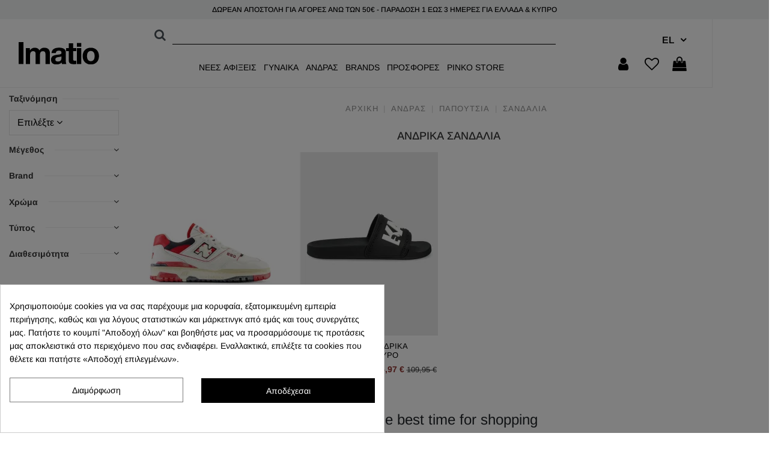

--- FILE ---
content_type: text/html; charset=utf-8
request_url: https://www.imatio.gr/el/c/andrika-sandalia
body_size: 34351
content:
<!doctype html>
<html lang="el">

<head>
    
        
  <meta charset="utf-8">


  <meta http-equiv="x-ua-compatible" content="ie=edge">



  


  
  



  <title>Ανδρικά Σανδάλια - Imatio.gr</title>
  
    
  
  
    
  
  <meta name="description" content="Βρες μεγάλη ποικιλία από επώνυμα ανδρικά σανδάλια στο Imatio.gr. Τελευταίες τάσεις της μόδας για κάθε περίσταση. Αγόρασε online σήμερα και ανανέωσε την εμφάνιση σου!">
  <meta name="keywords" content="">
      <meta name='cookiesplus-added' content='true'><script data-keepinline='true' data-cfasync='false'>let cookiesplusCookieValue=null;if(window.cookiesplus_debug){debugger;}
for(let cookie of document.cookie.split(';')){let[cookieName,value]=cookie.trim().split('=');if(cookieName==='cookiesplus'){cookiesplusCookieValue=decodeURIComponent(value);break;}}
if(cookiesplusCookieValue===null){console.log('%ccookiesplus cookie doesn\'t exist','background: red; color: white');throw new Error('cookiesplus cookie not found');}
try{cookiesplusCookieValue=JSON.parse(cookiesplusCookieValue);}catch(e){console.error('Failed to parse cookiesplus cookie value',e);throw new Error('Invalid cookiesplus cookie value');}
const defaultConsents={'ad_storage':false,'ad_user_data':false,'ad_personalization':false,'analytics_storage':false,'functionality_storage':false,'personalization_storage':false,'security_storage':false,};Object.keys(defaultConsents).forEach(function(key){window[key]=false;});if(cookiesplusCookieValue&&cookiesplusCookieValue.consents){const cookiesplusConsents=Object.keys(cookiesplusCookieValue.consents).filter(v=>v.startsWith('cookiesplus-finality'));cookiesplusConsents.forEach(function(key){const consent_type=cookiesplusCookieValue.consent_mode?.[key]?.consent_type;if(typeof cookiesplusCookieValue.consents!=='undefined'&&typeof cookiesplusCookieValue.consents[key]!=='undefined'&&cookiesplusCookieValue.consents[key]==='on'&&consent_type){Object.entries(consent_type).forEach(([innerKey,value])=>{if(value){window[innerKey]=true;}});}});}
window.dataLayer=window.dataLayer||[];function gtag(){dataLayer.push(arguments);}
gtag('consent','default',{'ad_storage':'denied','ad_user_data':'denied','ad_personalization':'denied','analytics_storage':'denied','functionality_storage':'denied','personalization_storage':'denied','security_storage':'denied','wait_for_update':500});gtag('consent','update',{'ad_storage':window.ad_storage?'granted':'denied','ad_user_data':window.ad_user_data?'granted':'denied','ad_personalization':window.ad_personalization?'granted':'denied','analytics_storage':window.analytics_storage?'granted':'denied','functionality_storage':window.functionality_storage?'granted':'denied','personalization_storage':window.personalization_storage?'granted':'denied','security_storage':window.security_storage?'granted':'denied',});if(cookiesplusCookieValue.consent_mode){if(cookiesplusCookieValue.consent_mode['url_passthrough']!==undefined){gtag('set','url_passthrough',cookiesplusCookieValue.consent_mode['url_passthrough']);}
if(cookiesplusCookieValue.consent_mode['ads_data_redaction']!==undefined){gtag('set','ads_data_redaction',cookiesplusCookieValue.consent_mode['ads_data_redaction']);}}</script><meta name="robots" content="">
    
          <link rel="canonical" href="https://www.imatio.gr/el/c/andrika-sandalia">
    

  
          <link rel="alternate" href="https://www.imatio.gr/en/c/mens-sandals?rewrite=andrika-sandalia" hreflang="en-us">
                <link rel="alternate" href="https://www.imatio.gr/el/c/andrika-sandalia?rewrite=andrika-sandalia" hreflang="el-gr">
            <link rel="alternate" href="https://www.imatio.gr/el/c/andrika-sandalia?rewrite=andrika-sandalia" hreflang="x-default">
            

  
     <script type="application/ld+json">
 {
   "@context": "https://schema.org",
   "@type": "Organization",
   "name" : "Imatio.gr",
   "url" : "https://www.imatio.gr/el/"
    }
</script>

<script type="application/ld+json">
  {
    "@context": "https://schema.org",
    "@type": "WebPage",
    "isPartOf": {
      "@type": "WebSite",
      "url":  "https://www.imatio.gr/el/",
      "name": "Imatio.gr"
    },
    "name": "Ανδρικά Σανδάλια",
    "url":  "https://www.imatio.gr/el/c/andrika-sandalia"
  }
</script>


  <script type="application/ld+json">
    {
      "@context": "https://schema.org",
      "@type": "BreadcrumbList",
      "itemListElement": [
                  {
            "@type": "ListItem",
            "position": 1,
            "name": "Αρχική",
            "item": "https://www.imatio.gr/el/"
          },              {
            "@type": "ListItem",
            "position": 2,
            "name": "Άνδρας",
            "item": "https://www.imatio.gr/el/c/andras"
          },              {
            "@type": "ListItem",
            "position": 3,
            "name": "Παπούτσια",
            "item": "https://www.imatio.gr/el/c/andrika-papoutsia"
          },              {
            "@type": "ListItem",
            "position": 4,
            "name": "Σανδάλια",
            "item": "https://www.imatio.gr/el/c/andrika-sandalia"
          }          ]
    }
  </script>


  

  
    <script type="application/ld+json">
  {
    "@context": "https://schema.org",
    "@type": "ItemList",
    "itemListElement": [
            {
        "@type": "ListItem",
        "position": 1,
        "name": "NEW BALANCE UNISEX ΑΘΛΗΤΙΚΑ ΠΑΠΟΥΤΣΙΑ BB550VGA - Κόκκινο",
        "url": "https://www.imatio.gr/el/p/new-balance-unisex-athlitika-papoutsia-bb550vga?chroma-kokkino"
      },          {
        "@type": "ListItem",
        "position": 2,
        "name": "KARL LAGERFELD ΑΝΔΡΙΚΑ SLIDES KL70004 - Μαύρο",
        "url": "https://www.imatio.gr/el/p/karl-lagerfeld-andrika-slides-kl70004?chroma-mauro"
      }        ]
  }
</script>


  
    
  



    <meta property="og:title" content="Ανδρικά Σανδάλια"/>
    <meta property="og:url" content="https://www.imatio.gr/el/c/andrika-sandalia"/>
    <meta property="og:site_name" content="Imatio.gr"/>
    <meta property="og:description" content="Βρες μεγάλη ποικιλία από επώνυμα ανδρικά σανδάλια στο Imatio.gr. Τελευταίες τάσεις της μόδας για κάθε περίσταση. Αγόρασε online σήμερα και ανανέωσε την εμφάνιση σου!">
    <meta property="og:type" content="website">
    

          <meta property="og:image" content="https://www.imatio.gr/img/logo-1702394540.svg" />
    





      <meta name="viewport" content="initial-scale=1,user-scalable=no,maximum-scale=1,width=device-width">
  



  <link rel="icon" type="image/vnd.microsoft.icon" href="https://www.imatio.gr/img/favicon.ico?1702394540">
  <link rel="shortcut icon" type="image/x-icon" href="https://www.imatio.gr/img/favicon.ico?1702394540">
    




    <link rel="stylesheet" href="https://www.imatio.gr/themes/imatio/assets/cache/theme-1a7944569.css" type="text/css" media="all">




<link rel="preload" as="font"
      href="https://www.imatio.gr/themes/imatio/assets/css/font-awesome/fonts/fontawesome-webfont.woff?v=4.7.0"
      type="font/woff" crossorigin="anonymous">
<link rel="preload" as="font"
      href="https://www.imatio.gr/themes/imatio/assets/css/font-awesome/fonts/fontawesome-webfont.woff2?v=4.7.0"
      type="font/woff2" crossorigin="anonymous">


<link  rel="preload stylesheet"  as="style" href="https://www.imatio.gr/themes/imatio/assets/css/font-awesome/css/font-awesome-preload.css"
       type="text/css" crossorigin="anonymous">





  

  <script type="b68725a2087ad81a82e2d705-text/javascript">
        var C_P_CMS_PAGE = 0;
        var C_P_CONSENT_DOWNLOAD = "https:\/\/www.imatio.gr\/el\/module\/cookiesplus\/front";
        var C_P_COOKIE_CONFIG = {"1":{"cookies":[{"name":"cookiesplus"},{"name":"PHP_SESSID"},{"name":"PrestaShop-#"}]},"3":{"cookies":[{"name":"collect"},{"name":"r\/collect"},{"name":"_ga"},{"name":"_gat"},{"name":"_gd#"},{"name":"_gid"}],"consent_type":{"analytics_storage":"true"},"firingEvent":""},"4":{"cookies":[{"name":"AEC"},{"name":"APISID"},{"name":"DV"},{"name":"fr"},{"name":"HSID"},{"name":"SAPISID"},{"name":"SID"},{"name":"SSID"},{"name":"tr"},{"name":"_fbp"},{"name":"_gcl_au"},{"name":"__Secure-1PAPISID"},{"name":"__Secure-1PSID"},{"name":"__Secure-1PSIDCC"},{"name":"__Secure-1PSIDTS"},{"name":"__Secure-3PAPISID"},{"name":"__Secure-ENID"}],"consent_type":{"ad_storage":"true","ad_user_data":"true","ad_personalization":"true"},"firingEvent":""}};
        var C_P_COOKIE_VALUE = "{}";
        var C_P_DATE = "2026-01-17 16:28:31";
        var C_P_DISPLAY_AGAIN = 0;
        var C_P_DOMAIN = ".imatio.gr";
        var C_P_EXPIRY = 365;
        var C_P_FINALITIES_COUNT = 4;
        var C_P_NOT_AVAILABLE_OUTSIDE_EU = 1;
        var C_P_OVERLAY = "1";
        var C_P_OVERLAY_OPACITY = "0.5";
        var C_P_REFRESH = 0;
        var PS_COOKIE_SAMESITE = "Lax";
        var PS_COOKIE_SECURE = 1;
        var dm_hash = "3GU8JRP1F";
        var dm_mode = 0;
        var elementorFrontendConfig = {"isEditMode":"","stretchedSectionContainer":"","instagramToken":false,"is_rtl":false,"ajax_csfr_token_url":"https:\/\/www.imatio.gr\/el\/module\/iqitelementor\/Actions?process=handleCsfrToken&ajax=1"};
        var etsAwuFo = {"version":"1.2.1","conf":{"removeId":true,"removeAttrAlias":false,"removeAttrIdAlias":true}};
        var iqitTheme = {"rm_sticky":"down","rm_breakpoint":0,"op_preloader":"0","cart_style":"side","cart_confirmation":"open","h_layout":"4","f_fixed":"","f_layout":"3","h_absolute":"1","h_sticky":"header","hw_width":"fullwidth","mm_content":"accordion","hm_submenu_width":"fullwidth","h_search_type":"box","pl_lazyload":true,"pl_infinity":true,"pl_rollover":true,"pl_crsl_autoplay":false,"pl_slider_ld":4,"pl_slider_d":4,"pl_slider_t":3,"pl_slider_p":2,"pp_thumbs":"bottom","pp_zoom":"modalzoom","pp_image_layout":"column","pp_tabs":"accordion","pl_grid_qty":false};
        var iqitcountdown_days = "d.";
        var iqitfdc_from = 0;
        var iqitmegamenu = {"sticky":"false","containerSelector":"#wrapper > .container"};
        var iqitwishlist = {"nbProducts":0};
        var pixel_ids = "433960060124286";
        var pp_custom_add_to_cart = "";
        var prestashop = {"cart":{"products":[],"totals":{"total":{"type":"total","label":"\u03a3\u03cd\u03bd\u03bf\u03bb\u03bf","amount":0,"value":"0,00\u00a0\u20ac"},"total_including_tax":{"type":"total","label":"\u03a3\u03cd\u03bd\u03bf\u03bb\u03bf (\u03b1\u03bd\u03b5\u03c5 \u03c6\u03cc\u03c1\u03c9\u03bd)","amount":0,"value":"0,00\u00a0\u20ac"},"total_excluding_tax":{"type":"total","label":"\u03a3\u03cd\u03bd\u03bf\u03bb\u03bf (\u03c7\u03c9\u03c1\u03af\u03c2 \u03a6.\u03a0.\u0391.)","amount":0,"value":"0,00\u00a0\u20ac"}},"subtotals":{"products":{"type":"products","label":"\u03a5\u03c0\u03bf\u03c3\u03cd\u03bd\u03bf\u03bb\u03bf","amount":0,"value":"0,00\u00a0\u20ac"},"discounts":null,"shipping":{"type":"shipping","label":"\u0391\u03c0\u03bf\u03c3\u03c4\u03bf\u03bb\u03ae","amount":0,"value":""},"tax":null},"products_count":0,"summary_string":"0 \u03b5\u03af\u03b4\u03b7","vouchers":{"allowed":0,"added":[]},"discounts":[],"minimalPurchase":0,"minimalPurchaseRequired":""},"currency":{"id":2,"name":"\u0395\u03c5\u03c1\u03ce","iso_code":"EUR","iso_code_num":"978","sign":"\u20ac"},"customer":{"lastname":null,"firstname":null,"email":null,"birthday":null,"newsletter":null,"newsletter_date_add":null,"optin":null,"website":null,"company":null,"siret":null,"ape":null,"is_logged":false,"gender":{"type":null,"name":null},"addresses":[]},"language":{"name":"\u0395\u03bb\u03bb\u03b7\u03bd\u03b9\u03ba\u03ac (Greek)","iso_code":"el","locale":"el-GR","language_code":"el-gr","is_rtl":0,"date_format_lite":"d\/m\/Y","date_format_full":"d\/m\/Y H:i:s","id":2},"page":{"title":"","canonical":"https:\/\/www.imatio.gr\/el\/c\/andrika-sandalia","meta":{"title":"\u0391\u03bd\u03b4\u03c1\u03b9\u03ba\u03ac \u03a3\u03b1\u03bd\u03b4\u03ac\u03bb\u03b9\u03b1","description":"\u0392\u03c1\u03b5\u03c2 \u03bc\u03b5\u03b3\u03ac\u03bb\u03b7 \u03c0\u03bf\u03b9\u03ba\u03b9\u03bb\u03af\u03b1 \u03b1\u03c0\u03cc \u03b5\u03c0\u03ce\u03bd\u03c5\u03bc\u03b1 \u03b1\u03bd\u03b4\u03c1\u03b9\u03ba\u03ac \u03c3\u03b1\u03bd\u03b4\u03ac\u03bb\u03b9\u03b1 \u03c3\u03c4\u03bf Imatio.gr. \u03a4\u03b5\u03bb\u03b5\u03c5\u03c4\u03b1\u03af\u03b5\u03c2 \u03c4\u03ac\u03c3\u03b5\u03b9\u03c2 \u03c4\u03b7\u03c2 \u03bc\u03cc\u03b4\u03b1\u03c2 \u03b3\u03b9\u03b1 \u03ba\u03ac\u03b8\u03b5 \u03c0\u03b5\u03c1\u03af\u03c3\u03c4\u03b1\u03c3\u03b7. \u0391\u03b3\u03cc\u03c1\u03b1\u03c3\u03b5 online \u03c3\u03ae\u03bc\u03b5\u03c1\u03b1 \u03ba\u03b1\u03b9 \u03b1\u03bd\u03b1\u03bd\u03ad\u03c9\u03c3\u03b5 \u03c4\u03b7\u03bd \u03b5\u03bc\u03c6\u03ac\u03bd\u03b9\u03c3\u03b7 \u03c3\u03bf\u03c5!","keywords":"","robots":"index"},"page_name":"category","body_classes":{"lang-el":true,"lang-rtl":false,"country-GR":true,"currency-EUR":true,"layout-left-column":true,"page-category":true,"tax-display-disabled":true,"page-customer-account":false,"category-id-36":true,"category-\u03a3\u03b1\u03bd\u03b4\u03ac\u03bb\u03b9\u03b1":true,"category-id-parent-6":true,"category-depth-level-4":true},"admin_notifications":[],"password-policy":{"feedbacks":{"0":"\u03a0\u03bf\u03bb\u03cd \u03b1\u03b4\u03cd\u03bd\u03b1\u03bc\u03bf","1":"\u0391\u03b4\u03cd\u03bd\u03b1\u03bc\u03bf","2":"\u03bc\u03ad\u03c3\u03bf\u03c2 \u03cc\u03c1\u03bf\u03c2","3":"\u0399\u03c3\u03c7\u03c5\u03c1\u03cc","4":"\u03a0\u03bf\u03bb\u03cd \u03b9\u03c3\u03c7\u03c5\u03c1\u03cc","Straight rows of keys are easy to guess":"\u03a3\u03c5\u03bd\u03b5\u03c7\u03cc\u03bc\u03b5\u03bd\u03b5\u03c2 \u03c3\u03b5\u03b9\u03c1\u03ad\u03c2 \u03c0\u03bb\u03ae\u03ba\u03c4\u03c1\u03c9\u03bd \u03b5\u03af\u03bd\u03b1\u03b9 \u03b5\u03cd\u03ba\u03bf\u03bb\u03bf \u03bd\u03b1 \u03bc\u03b1\u03bd\u03c4\u03b5\u03c5\u03c4\u03bf\u03cd\u03bd","Short keyboard patterns are easy to guess":"\u03a3\u03cd\u03bd\u03c4\u03bf\u03bc\u03b1 \u03bc\u03bf\u03c4\u03af\u03b2\u03b1 \u03c0\u03bb\u03ae\u03ba\u03c4\u03c1\u03c9\u03bd \u03b5\u03af\u03bd\u03b1\u03b9 \u03b5\u03cd\u03ba\u03bf\u03bb\u03bf \u03bd\u03b1 \u03c4\u03b1 \u03bc\u03b1\u03bd\u03c4\u03ad\u03c8\u03bf\u03c5\u03bd.","Use a longer keyboard pattern with more turns":"\u03a7\u03c1\u03b7\u03c3\u03b9\u03bc\u03bf\u03c0\u03bf\u03af\u03b7\u03c3\u03b5 \u03bc\u03b5\u03b3\u03b1\u03bb\u03cd\u03c4\u03b5\u03c1\u03b1 \u03bc\u03bf\u03c4\u03af\u03b2\u03b1 \u03c0\u03bb\u03ae\u03ba\u03c4\u03c1\u03c9\u03bd \u03bc\u03b5 \u03c0\u03b5\u03c1\u03b9\u03c3\u03c3\u03cc\u03c4\u03b5\u03c1\u03b5\u03c2 \u03b1\u03bb\u03bb\u03b1\u03b3\u03ad\u03c2.","Repeats like \"aaa\" are easy to guess":"\u0395\u03c0\u03b1\u03bd\u03b1\u03bb\u03ae\u03c8\u03b5\u03b9\u03c2 \u03cc\u03c0\u03c9\u03c2 'aaa' \u03b5\u03af\u03bd\u03b1\u03b9 \u03b5\u03cd\u03ba\u03bf\u03bb\u03bf \u03bd\u03b1 \u03c4\u03b9\u03c2 \u03bc\u03b1\u03bd\u03c4\u03ad\u03c8\u03bf\u03c5\u03bd.","Repeats like \"abcabcabc\" are only slightly harder to guess than \"abc\"":"\u0395\u03c0\u03b1\u03bd\u03b1\u03bb\u03ae\u03c8\u03b5\u03b9\u03c2 \u03cc\u03c0\u03c9\u03c2 \"abcabcabc\" \u03b5\u03af\u03bd\u03b1\u03b9 \u03b5\u03bb\u03ac\u03c7\u03b9\u03c3\u03c4\u03b1 \u03b4\u03c5\u03c3\u03ba\u03bf\u03bb\u03cc\u03c4\u03b5\u03c1\u03b5\u03c2 \u03b1\u03c0\u03cc \u03c4\u03bf \"abc\"","Sequences like abc or 6543 are easy to guess":"\u0391\u03ba\u03bf\u03bb\u03bf\u03c5\u03b8\u03af\u03b5\u03c2 \u03cc\u03c0\u03c9\u03c2: \"abc\" \u03ae \"6543\" \u03b5\u03af\u03bd\u03b1\u03b9 \u03b5\u03cd\u03ba\u03bf\u03bb\u03b1 \u03c0\u03c1\u03bf\u03b2\u03bb\u03ad\u03c8\u03b9\u03bc\u03b5\u03c2","Recent years are easy to guess":"\u03a4\u03b5\u03bb\u03b5\u03c5\u03c4\u03b1\u03af\u03b1 \u03ad\u03c4\u03b7 \u03b5\u03af\u03bd\u03b1\u03b9 \u03b5\u03cd\u03ba\u03bf\u03bb\u03b1 \u03bd\u03b1 \u03c4\u03b1 \u03bc\u03b1\u03bd\u03c4\u03ad\u03c8\u03bf\u03c5\u03bd","Dates are often easy to guess":"\u0397\u03bc\u03b5\u03c1\u03bf\u03bc\u03b7\u03bd\u03af\u03b5\u03c2 \u03b5\u03af\u03bd\u03b1\u03b9 \u03c3\u03c5\u03c7\u03bd\u03ac \u03b5\u03cd\u03ba\u03bf\u03bb\u03b5\u03c2 \u03b3\u03b9\u03b1 \u03bd\u03b1 \u03c4\u03b9\u03c2 \u03bc\u03b1\u03bd\u03c4\u03ad\u03c8\u03bf\u03c5\u03bd","This is a top-10 common password":"\u0391\u03c5\u03c4\u03cc \u03b5\u03af\u03bd\u03b1\u03b9 \u03ad\u03bd\u03b1 top-10 \u03c3\u03c5\u03bd\u03b7\u03b8\u03b9\u03c3\u03bc\u03ad\u03bd\u03c9\u03bd \u03c3\u03c5\u03bd\u03b8\u03b7\u03bc\u03b1\u03c4\u03b9\u03ba\u03ce\u03bd","This is a top-100 common password":"\u0391\u03c5\u03c4\u03cc \u03b5\u03af\u03bd\u03b1\u03b9 \u03ad\u03bd\u03b1 top-100 \u03c3\u03c5\u03bd\u03b7\u03b8\u03b9\u03c3\u03bc\u03ad\u03bd\u03c9\u03bd \u03c3\u03c5\u03bd\u03b8\u03b7\u03bc\u03b1\u03c4\u03b9\u03ba\u03ce\u03bd","This is a very common password":"\u0391\u03c5\u03c4\u03cc \u03b5\u03af\u03bd\u03b1\u03b9 \u03c0\u03bf\u03bb\u03cd \u03c3\u03c5\u03bd\u03b7\u03b8\u03b9\u03c3\u03bc\u03ad\u03bd\u03bf \u03c3\u03c5\u03bd\u03b8\u03b7\u03bc\u03b1\u03c4\u03b9\u03ba\u03cc","This is similar to a commonly used password":"\u0391\u03c5\u03c4\u03cc \u03b5\u03af\u03bd\u03b1\u03b9 \u03c0\u03b1\u03c1\u03cc\u03bc\u03bf\u03b9\u03bf \u03bc\u03b5 \u03c3\u03cd\u03bd\u03b7\u03b8\u03b5\u03c2 \u03c3\u03c5\u03bd\u03b8\u03b7\u03bc\u03b1\u03c4\u03b9\u03ba\u03cc","A word by itself is easy to guess":"\u039c\u03b9\u03b1 \u03bb\u03ad\u03be\u03b7 \u03b1\u03c0\u03cc \u03bc\u03cc\u03bd\u03b7 \u03c4\u03b7\u03c2 \u03b5\u03af\u03bd\u03b1\u03b9 \u03b5\u03cd\u03ba\u03bf\u03bb\u03bf \u03bd\u03b1 \u03bc\u03b1\u03bd\u03c4\u03ad\u03c8\u03b5\u03b9","Names and surnames by themselves are easy to guess":"\u039f\u03bd\u03cc\u03bc\u03b1\u03c4\u03b1 \u03ba\u03b1\u03b9 \u03b5\u03c0\u03ce\u03bd\u03c5\u03bc\u03b1 \u03b1\u03c0\u03cc \u03bc\u03cc\u03bd\u03b1 \u03c4\u03bf\u03c5\u03c2, \u03b5\u03af\u03bd\u03b1\u03b9 \u03b5\u03cd\u03ba\u03bf\u03bb\u03bf \u03bd\u03b1 \u03c4\u03b1 \u03bc\u03b1\u03bd\u03c4\u03ad\u03c8\u03bf\u03c5\u03bd","Common names and surnames are easy to guess":"\u039a\u03bf\u03b9\u03bd\u03ac \u03bf\u03bd\u03cc\u03bc\u03b1\u03c4\u03b1 \u03ba\u03b1\u03b9 \u03b5\u03c0\u03ce\u03bd\u03c5\u03bc\u03b1 \u03b5\u03af\u03bd\u03b1\u03b9 \u03b5\u03cd\u03ba\u03bf\u03bb\u03bf \u03bd\u03b1 \u03c4\u03b1 \u03bc\u03b1\u03bd\u03c4\u03ad\u03c8\u03bf\u03c5\u03bd.","Use a few words, avoid common phrases":"\u03a7\u03c1\u03b7\u03c3\u03b9\u03bc\u03bf\u03c0\u03bf\u03b9\u03ae\u03c3\u03c4\u03b5 \u03bb\u03af\u03b3\u03b5\u03c2 \u03bb\u03ad\u03be\u03b5\u03b9\u03c2, \u03b1\u03c0\u03bf\u03c6\u03cd\u03b3\u03b5\u03c4\u03b5 \u03ba\u03bf\u03b9\u03bd\u03ad\u03c2 \u03c6\u03c1\u03ac\u03c3\u03b5\u03b9\u03c2","No need for symbols, digits, or uppercase letters":"\u0394\u03b5\u03bd \u03c5\u03c0\u03ac\u03c1\u03c7\u03b5\u03b9 \u03b1\u03bd\u03ac\u03b3\u03ba\u03b7 \u03b3\u03b9\u03b1 \u03c3\u03cd\u03bc\u03b2\u03bf\u03bb\u03b1, \u03c8\u03b7\u03c6\u03af\u03b1 \u03ae \u03ba\u03b5\u03c6\u03b1\u03bb\u03b1\u03af\u03b1 \u03b3\u03c1\u03ac\u03bc\u03bc\u03b1\u03c4\u03b1","Avoid repeated words and characters":"\u0391\u03c0\u03bf\u03c6\u03cd\u03b3\u03b5\u03c4\u03b5 \u03b5\u03c0\u03b1\u03bd\u03b1\u03bb\u03b1\u03bc\u03b2\u03b1\u03bd\u03cc\u03bc\u03b5\u03bd\u03b5\u03c2 \u03bb\u03ad\u03be\u03b5\u03b9\u03c2 \u03ba\u03b1\u03b9 \u03c7\u03b1\u03c1\u03b1\u03ba\u03c4\u03ae\u03c1\u03b5\u03c2","Avoid sequences":"\u0391\u03c0\u03bf\u03c6\u03cd\u03b3\u03b5\u03c4\u03b5 \u03b1\u03ba\u03bf\u03bb\u03bf\u03c5\u03b8\u03af\u03b5\u03c2","Avoid recent years":"\u0391\u03c0\u03bf\u03c6\u03cd\u03b3\u03b5\u03c4\u03b5 \u03c0\u03c1\u03cc\u03c3\u03c6\u03b1\u03c4\u03b1 \u03ad\u03c4\u03b7","Avoid years that are associated with you":"\u0391\u03c0\u03bf\u03c6\u03cd\u03b3\u03b5\u03c4\u03b5 \u03ad\u03c4\u03b7 \u03c0\u03bf\u03c5 \u03c3\u03c7\u03b5\u03c4\u03af\u03b6\u03bf\u03bd\u03c4\u03b1\u03b9 \u03bc\u03b5 \u03c3\u03b1\u03c2","Avoid dates and years that are associated with you":"\u0391\u03c0\u03bf\u03c6\u03cd\u03b3\u03b5\u03c4\u03b5 \u03b7\u03bc\u03b5\u03c1\u03bf\u03bc\u03b7\u03bd\u03af\u03b5\u03c2 \u03ba\u03b1\u03b9 \u03c4\u03b1 \u03ad\u03c4\u03b7 \u03c0\u03bf\u03c5 \u03c3\u03c7\u03b5\u03c4\u03af\u03b6\u03bf\u03bd\u03c4\u03b1\u03b9 \u03bc\u03b5 \u03c3\u03b1\u03c2","Capitalization doesn't help very much":"\u03a4\u03bf \u03ba\u03b5\u03c6\u03b1\u03bb\u03b1\u03af\u03bf \u03b3\u03c1\u03ac\u03bc\u03bc\u03b1 \u03b4\u03b5\u03bd \u03b2\u03bf\u03b7\u03b8\u03ac \u03c0\u03ac\u03c1\u03b1 \u03c0\u03bf\u03bb\u03cd","All-uppercase is almost as easy to guess as all-lowercase":"\u038c\u03bb\u03b1 \u03ba\u03b5\u03c6\u03b1\u03bb\u03b1\u03af\u03b1 \u03b5\u03af\u03bd\u03b1\u03b9 \u03c3\u03c7\u03b5\u03b4\u03cc\u03bd \u03c4\u03cc\u03c3\u03bf \u03b5\u03cd\u03ba\u03bf\u03bb\u03bf \u03cc\u03c0\u03c9\u03c2 \u03cc\u03bb\u03b1 \u03c0\u03b5\u03b6\u03ac","Reversed words aren't much harder to guess":"\u0391\u03bd\u03c4\u03b9\u03c3\u03c4\u03c1\u03b1\u03bc\u03ad\u03bd\u03b5\u03c2 \u03bb\u03ad\u03be\u03b5\u03b9\u03c2 \u03b4\u03b5\u03bd \u03b5\u03af\u03bd\u03b1\u03b9 \u03c0\u03bf\u03bb\u03cd \u03b4\u03cd\u03c3\u03ba\u03bf\u03bb\u03bf \u03bd\u03b1 \u03c4\u03b9\u03c2 \u03bc\u03b1\u03bd\u03c4\u03ad\u03c8\u03bf\u03c5\u03bd","Predictable substitutions like '@' instead of 'a' don't help very much":"\u03a0\u03c1\u03bf\u03b2\u03bb\u03ad\u03c8\u03b9\u03bc\u03b5\u03c2 \u03b1\u03bd\u03c4\u03b9\u03ba\u03b1\u03c4\u03b1\u03c3\u03c4\u03ac\u03c3\u03b5\u03b9\u03c2 \u03cc\u03c0\u03c9\u03c2 \u03c4\u03bf \"@\" \u03b1\u03bd\u03c4\u03af \u03c4\u03bf\u03c5 \"\u03b1\" \u03b4\u03b5\u03bd \u03b2\u03bf\u03b7\u03b8\u03bf\u03cd\u03bd \u03ba\u03b1\u03b9 \u03c0\u03bf\u03bb\u03cd","Add another word or two. Uncommon words are better.":"\u03a0\u03c1\u03bf\u03c3\u03b8\u03ad\u03c3\u03c4\u03b5 \u03b1\u03ba\u03cc\u03bc\u03b1 \u03bc\u03b9\u03b1 \u03bb\u03ad\u03be\u03b7 \u03ae \u03b4\u03cd\u03bf. \u0391\u03c3\u03c5\u03bd\u03ae\u03b8\u03b9\u03c3\u03c4\u03b5\u03c2 \u03bb\u03ad\u03be\u03b5\u03b9\u03c2 \u03b5\u03af\u03bd\u03b1\u03b9 \u03c0\u03c1\u03bf\u03c4\u03b9\u03bc\u03cc\u03c4\u03b5\u03c1\u03b5\u03c2."}}},"shop":{"name":"Imatio.gr","logo":"https:\/\/www.imatio.gr\/img\/logo-1702394540.svg","stores_icon":"https:\/\/www.imatio.gr\/img\/logo_stores.png","favicon":"https:\/\/www.imatio.gr\/img\/favicon.ico"},"core_js_public_path":"\/themes\/","urls":{"base_url":"https:\/\/www.imatio.gr\/","current_url":"https:\/\/www.imatio.gr\/el\/c\/andrika-sandalia","shop_domain_url":"https:\/\/www.imatio.gr","img_ps_url":"https:\/\/www.imatio.gr\/img\/","img_cat_url":"https:\/\/www.imatio.gr\/img\/c\/","img_lang_url":"https:\/\/www.imatio.gr\/img\/l\/","img_prod_url":"https:\/\/www.imatio.gr\/img\/p\/","img_manu_url":"https:\/\/www.imatio.gr\/img\/m\/","img_sup_url":"https:\/\/www.imatio.gr\/img\/su\/","img_ship_url":"https:\/\/www.imatio.gr\/img\/s\/","img_store_url":"https:\/\/www.imatio.gr\/img\/st\/","img_col_url":"https:\/\/www.imatio.gr\/img\/co\/","img_url":"https:\/\/www.imatio.gr\/themes\/imatio\/assets\/img\/","css_url":"https:\/\/www.imatio.gr\/themes\/imatio\/assets\/css\/","js_url":"https:\/\/www.imatio.gr\/themes\/imatio\/assets\/js\/","pic_url":"https:\/\/www.imatio.gr\/upload\/","theme_assets":"https:\/\/www.imatio.gr\/themes\/imatio\/assets\/","pages":{"address":"https:\/\/www.imatio.gr\/el\/address","addresses":"https:\/\/www.imatio.gr\/el\/addresses","authentication":"https:\/\/www.imatio.gr\/el\/login","manufacturer":"https:\/\/www.imatio.gr\/el\/brands","cart":"https:\/\/www.imatio.gr\/el\/cart","category":"https:\/\/www.imatio.gr\/el\/index.php?controller=category","cms":"https:\/\/www.imatio.gr\/el\/index.php?controller=cms","contact":"https:\/\/www.imatio.gr\/el\/contact","discount":"https:\/\/www.imatio.gr\/el\/discount","guest_tracking":"https:\/\/www.imatio.gr\/el\/guest-tracking","history":"https:\/\/www.imatio.gr\/el\/order-history","identity":"https:\/\/www.imatio.gr\/el\/identity","index":"https:\/\/www.imatio.gr\/el\/","my_account":"https:\/\/www.imatio.gr\/el\/my-account","order_confirmation":"https:\/\/www.imatio.gr\/el\/order-confirmation","order_detail":"https:\/\/www.imatio.gr\/el\/index.php?controller=order-detail","order_follow":"https:\/\/www.imatio.gr\/el\/order-follow","order":"https:\/\/www.imatio.gr\/el\/checkout","order_return":"https:\/\/www.imatio.gr\/el\/index.php?controller=order-return","order_slip":"https:\/\/www.imatio.gr\/el\/credit-slip","pagenotfound":"https:\/\/www.imatio.gr\/el\/page-not-found","password":"https:\/\/www.imatio.gr\/el\/password-recovery","pdf_invoice":"https:\/\/www.imatio.gr\/el\/index.php?controller=pdf-invoice","pdf_order_return":"https:\/\/www.imatio.gr\/el\/index.php?controller=pdf-order-return","pdf_order_slip":"https:\/\/www.imatio.gr\/el\/index.php?controller=pdf-order-slip","prices_drop":"https:\/\/www.imatio.gr\/el\/offers","product":"https:\/\/www.imatio.gr\/el\/index.php?controller=product","registration":"https:\/\/www.imatio.gr\/el\/registration","search":"https:\/\/www.imatio.gr\/el\/search","sitemap":"https:\/\/www.imatio.gr\/el\/sitemap","stores":"https:\/\/www.imatio.gr\/el\/stores","supplier":"https:\/\/www.imatio.gr\/el\/supplier","brands":"https:\/\/www.imatio.gr\/el\/brands","register":"https:\/\/www.imatio.gr\/el\/registration","order_login":"https:\/\/www.imatio.gr\/el\/checkout?login=1"},"alternative_langs":{"en-us":"https:\/\/www.imatio.gr\/en\/c\/mens-sandals?rewrite=andrika-sandalia","el-gr":"https:\/\/www.imatio.gr\/el\/c\/andrika-sandalia?rewrite=andrika-sandalia"},"actions":{"logout":"https:\/\/www.imatio.gr\/el\/?mylogout="},"no_picture_image":{"bySize":{"small_default":{"url":"https:\/\/www.imatio.gr\/img\/p\/el-default-small_default.jpg","width":98,"height":127},"cart_default":{"url":"https:\/\/www.imatio.gr\/img\/p\/el-default-cart_default.jpg","width":125,"height":162},"home_default":{"url":"https:\/\/www.imatio.gr\/img\/p\/el-default-home_default.jpg","width":236,"height":305},"medium_default":{"url":"https:\/\/www.imatio.gr\/img\/p\/el-default-medium_default.jpg","width":452,"height":584},"large_default":{"url":"https:\/\/www.imatio.gr\/img\/p\/el-default-large_default.jpg","width":735,"height":508},"thickbox_default":{"url":"https:\/\/www.imatio.gr\/img\/p\/el-default-thickbox_default.jpg","width":1100,"height":1422}},"small":{"url":"https:\/\/www.imatio.gr\/img\/p\/el-default-small_default.jpg","width":98,"height":127},"medium":{"url":"https:\/\/www.imatio.gr\/img\/p\/el-default-medium_default.jpg","width":452,"height":584},"large":{"url":"https:\/\/www.imatio.gr\/img\/p\/el-default-thickbox_default.jpg","width":1100,"height":1422},"legend":""}},"configuration":{"display_taxes_label":false,"display_prices_tax_incl":true,"is_catalog":false,"show_prices":true,"opt_in":{"partner":false},"quantity_discount":{"type":"discount","label":"\u0388\u03ba\u03c0\u03c4\u03c9\u03c3\u03b7 \u03c0\u03bf\u03c3\u03cc\u03c4\u03b7\u03c4\u03b1\u03c2"},"voucher_enabled":0,"return_enabled":0},"field_required":[],"breadcrumb":{"links":[{"title":"\u0391\u03c1\u03c7\u03b9\u03ba\u03ae","url":"https:\/\/www.imatio.gr\/el\/"},{"title":"\u0386\u03bd\u03b4\u03c1\u03b1\u03c2","url":"https:\/\/www.imatio.gr\/el\/c\/andras"},{"title":"\u03a0\u03b1\u03c0\u03bf\u03cd\u03c4\u03c3\u03b9\u03b1","url":"https:\/\/www.imatio.gr\/el\/c\/andrika-papoutsia"},{"title":"\u03a3\u03b1\u03bd\u03b4\u03ac\u03bb\u03b9\u03b1","url":"https:\/\/www.imatio.gr\/el\/c\/andrika-sandalia"}],"count":4},"link":{"protocol_link":"https:\/\/","protocol_content":"https:\/\/"},"time":1768660111,"static_token":"1f58c350547493feb615f5e15278478f","token":"1dd398d8a91884822fa9b0c71be9a432","debug":false};
        var prestashopFacebookAjaxController = "https:\/\/www.imatio.gr\/el\/module\/ps_facebook\/Ajax";
        var psemailsubscription_subscription = "https:\/\/www.imatio.gr\/el\/module\/ps_emailsubscription\/subscription";
        var single_event_tracking = 1;
      </script>



  <style>div#cookiesplus-modal,#cookiesplus-modal>div,#cookiesplus-modal p{background-color:#fff !important}#cookiesplus-modal>div,#cookiesplus-modal p{color:#000 !important}#cookiesplus-modal button.cookiesplus-accept,#cookiesplus-modal button.cookiesplus-accept-encourage{background-color:#000}#cookiesplus-modal button.cookiesplus-accept,#cookiesplus-modal button.cookiesplus-accept-encourage{border:1px solid #000}#cookiesplus-modal button.cookiesplus-accept,#cookiesplus-modal button.cookiesplus-accept-encourage{color:#fff}#cookiesplus-modal button.cookiesplus-accept,#cookiesplus-modal button.cookiesplus-accept-encourage{font-size:14px}#cookiesplus-modal button.cookiesplus-more-information{background-color:#fff}#cookiesplus-modal button.cookiesplus-more-information{border:1px solid #7a7a7a}#cookiesplus-modal button.cookiesplus-more-information{color:#000}#cookiesplus-modal button.cookiesplus-more-information{font-size:14px}#cookiesplus-modal button.cookiesplus-reject,#cookiesplus-modal button.cookiesplus-reject-encourage{background-color:#fff}#cookiesplus-modal button.cookiesplus-reject,#cookiesplus-modal button.cookiesplus-reject-encourage{border:1px solid #7a7a7a}#cookiesplus-modal button.cookiesplus-reject,#cookiesplus-modal button.cookiesplus-reject-encourage{color:#000}#cookiesplus-modal button.cookiesplus-reject,#cookiesplus-modal button.cookiesplus-reject-encourage{font-size:14px}#cookiesplus-modal button.cookiesplus-save:not([disabled]){background-color:#fff}#cookiesplus-modal button.cookiesplus-save:not([disabled]){border:1px solid #7a7a7a}#cookiesplus-modal button.cookiesplus-save:not([disabled]){color:#000}#cookiesplus-modal button.cookiesplus-save{font-size:14px}#cookiesplus-tab{bottom:0;left:0;background-color:#eee;color:#000}</style><style id="nxtalswatchimage">
#attributes .attribute_list #color_to_pick_list li{
	width: initial;
    height: initial;
}
.product-variants .product-variants-item .color, #product #attributes .attribute_list #color_to_pick_list li a.color_pick, #product #attributes .attribute_list #color_to_pick_list li a.color_pick img, .product-variants .color, .product-variants .input-color {
	width: 100px;
    height: 130px;
    background-repeat: no-repeat;
    background-position: center;
    background-size: cover;
}
</style>






    <meta id="js-rcpgtm-tracking-config" data-tracking-data="%7B%22bing%22%3A%7B%22tracking_id%22%3A%22%22%2C%22feed%22%3A%7B%22id_product_prefix%22%3A%22%22%2C%22id_product_source_key%22%3A%22id_product%22%2C%22id_variant_prefix%22%3A%22%22%2C%22id_variant_source_key%22%3A%22id_attribute%22%7D%7D%2C%22context%22%3A%7B%22browser%22%3A%7B%22device_type%22%3A1%7D%2C%22localization%22%3A%7B%22id_country%22%3A9%2C%22country_code%22%3A%22GR%22%2C%22id_currency%22%3A2%2C%22currency_code%22%3A%22EUR%22%2C%22id_lang%22%3A2%2C%22lang_code%22%3A%22el%22%7D%2C%22page%22%3A%7B%22controller_name%22%3A%22category%22%2C%22products_per_page%22%3A24%2C%22category%22%3A%7B%22id_category%22%3A36%2C%22name%22%3A%22%CE%A3%CE%B1%CE%BD%CE%B4%CE%AC%CE%BB%CE%B9%CE%B1%22%2C%22path%22%3A%5B%22%CE%91%CF%81%CF%87%CE%B9%CE%BA%CE%AE%22%2C%22%CE%86%CE%BD%CE%B4%CF%81%CE%B1%CF%82%22%2C%22%CE%A0%CE%B1%CF%80%CE%BF%CF%8D%CF%84%CF%83%CE%B9%CE%B1%22%2C%22%CE%A3%CE%B1%CE%BD%CE%B4%CE%AC%CE%BB%CE%B9%CE%B1%22%5D%7D%2C%22search_term%22%3A%22%22%7D%2C%22shop%22%3A%7B%22id_shop%22%3A1%2C%22shop_name%22%3A%22Imatio%22%2C%22base_dir%22%3A%22https%3A%2F%2Fwww.imatio.gr%2F%22%7D%2C%22tracking_module%22%3A%7B%22module_name%22%3A%22rcpgtagmanager%22%2C%22checkout_module%22%3A%7B%22module%22%3A%22default%22%2C%22controller%22%3A%22order%22%7D%2C%22service_version%22%3A%228%22%2C%22token%22%3A%221b76f9de97d5c73417aedfdc98bf734f%22%7D%2C%22user%22%3A%5B%5D%7D%2C%22criteo%22%3A%7B%22tracking_id%22%3A%22%22%2C%22feed%22%3A%7B%22id_product_prefix%22%3A%22%22%2C%22id_product_source_key%22%3A%22id_product%22%2C%22id_variant_prefix%22%3A%22%22%2C%22id_variant_source_key%22%3A%22id_attribute%22%7D%7D%2C%22facebook%22%3A%7B%22tracking_id%22%3A%22%22%2C%22feed%22%3A%7B%22id_product_prefix%22%3A%22%22%2C%22id_product_source_key%22%3A%22id_product%22%2C%22id_variant_prefix%22%3A%22%22%2C%22id_variant_source_key%22%3A%22id_attribute%22%7D%7D%2C%22ga4%22%3A%7B%22tracking_id%22%3A%22G-RHRYTH19ED%22%2C%22is_url_passthrough%22%3Afalse%2C%22is_data_import%22%3Afalse%7D%2C%22gads%22%3A%7B%22tracking_id%22%3A%22781155435%22%2C%22merchant_id%22%3A%22671230945%22%2C%22conversion_labels%22%3A%7B%22create_account%22%3A%22%22%2C%22product_view%22%3A%22%22%2C%22add_to_cart%22%3A%22%22%2C%22begin_checkout%22%3A%22%22%2C%22purchase%22%3A%22pIsLCLX93voYEOv4vfQC%22%7D%7D%2C%22gfeeds%22%3A%7B%22retail%22%3A%7B%22is_enabled%22%3Atrue%2C%22id_product_prefix%22%3A%22%22%2C%22id_product_source_key%22%3A%22id_product%22%2C%22id_variant_prefix%22%3A%22-%22%2C%22id_variant_source_key%22%3A%22id_attribute%22%7D%2C%22custom%22%3A%7B%22is_enabled%22%3Atrue%2C%22id_product_prefix%22%3A%22%22%2C%22id_product_source_key%22%3A%22id_product%22%2C%22id_variant_prefix%22%3A%22-%22%2C%22id_variant_source_key%22%3A%22id_attribute%22%2C%22is_id2%22%3Atrue%7D%7D%2C%22gtm%22%3A%7B%22tracking_id%22%3A%22GTM-P7W3P8BV%22%2C%22is_disable_tracking%22%3Afalse%2C%22server_url%22%3A%22%22%7D%2C%22kelkoo%22%3A%7B%22tracking_list%22%3A%5B%5D%2C%22feed%22%3A%7B%22id_product_prefix%22%3A%22%22%2C%22id_product_source_key%22%3A%22id_product%22%2C%22id_variant_prefix%22%3A%22%22%2C%22id_variant_source_key%22%3A%22id_attribute%22%7D%7D%2C%22pinterest%22%3A%7B%22tracking_id%22%3A%22%22%2C%22feed%22%3A%7B%22id_product_prefix%22%3A%22%22%2C%22id_product_source_key%22%3A%22id_product%22%2C%22id_variant_prefix%22%3A%22%22%2C%22id_variant_source_key%22%3A%22id_attribute%22%7D%7D%2C%22tiktok%22%3A%7B%22tracking_id%22%3A%22%22%2C%22feed%22%3A%7B%22id_product_prefix%22%3A%22%22%2C%22id_product_source_key%22%3A%22id_product%22%2C%22id_variant_prefix%22%3A%22%22%2C%22id_variant_source_key%22%3A%22id_attribute%22%7D%7D%2C%22twitter%22%3A%7B%22tracking_id%22%3A%22%22%2C%22events%22%3A%7B%22add_to_cart_id%22%3A%22%22%2C%22payment_info_id%22%3A%22%22%2C%22checkout_initiated_id%22%3A%22%22%2C%22product_view_id%22%3A%22%22%2C%22lead_id%22%3A%22%22%2C%22purchase_id%22%3A%22%22%2C%22search_id%22%3A%22%22%7D%2C%22feed%22%3A%7B%22id_product_prefix%22%3A%22%22%2C%22id_product_source_key%22%3A%22id_product%22%2C%22id_variant_prefix%22%3A%22%22%2C%22id_variant_source_key%22%3A%22id_attribute%22%7D%7D%7D">
    <script type="text/javascript" data-keepinline="true" data-cfasync="false" src="/modules/rcpgtagmanager/views/js/hook/trackingClient.bundle.js"></script>

<!-- Enable Facebook Pixels -->
<script type="b68725a2087ad81a82e2d705-text/javascript">
    //console.log(getCookie('pageview_event_id'));
    //var external_id = getCookie('external_id');
    var pageview_event_id = getCookie('pageview_event_id');
    var pp_price_precision = 2;
    var deferred_loading = 0;
    var deferred_seconds = 0;
    var event_time = 1768660111;
    var local_time = new Date().getTime();
    var consentStatus = false;
    var pp_aurl = 'https://www.imatio.gr/el/module/facebookconversiontrackingplus/AjaxConversion'.replace(/&amp;/g, "&");

    function generateEventId(eventName, round) {
        //return window.event_id_gen;
        round = (typeof round !== 'undefined') ? round : 10;
        return '0' + '.' + eventName + '.' + generateEventTime(round);
    }

    // Get cookie by name
    function getCookie(cName) {
        const name = cName + "=";
        const cDecoded = decodeURIComponent(document.cookie); //to be careful
        const cArr = cDecoded.split('; ');
        let res;
        cArr.forEach(val => {
            if (val.indexOf(name) === 0) res = val.substring(name.length);
        })
      return res
    }
    function deleteCookie(name) {
        //console.log('delete cookie: '+name);
        var paths = window.location.pathname.split('/');
        var pl = paths.length;
        var acupath = '';
        for (let i = 0; i < pl; i++) {
            acupath += '/' + paths[i];
            acupath = acupath.replace('//', '/');
            document.cookie = name + '=; Path=' + acupath + '; Domain=' + window.location.host + '; Expires=Thu, 01 Jan 1970 00:00:01 GMT;';
        }
    }
    function getRandomString(length) {
        var randomChars = 'ABCDEFGHIJKLMNOPQRSTUVWXYZabcdefghijklmnopqrstuvwxyz0123456789';
        var result = '';
        for (var i = 0; i < length; i++) {
            result += randomChars.charAt(Math.floor(Math.random() * randomChars.length));
        }
        return result;
    }

    function generateEventTime(round) {
        return Math.floor(((new Date().getTime() - local_time) / 1000 + event_time) / round) * round;
    }

    function facebookpixelinit(tries) {
        if (typeof fbq == 'undefined') {
            // ud > user_data
            let ud = {};
            initFbqPixels(ud);
        } else {
            console.log('Facebook Pixel Already loaded');
        }
    }

    function initFbqPixels(ud) {
        
        !function(f,b,e,v,n,t,s){if (f.fbq)return;n=f.fbq=function(){n.callMethod?n.callMethod.apply(n,arguments):n.queue.push(arguments)};if (!f._fbq)f._fbq=n;n.push=n;n.loaded=!0;n.version='2.0';n.queue=[];t=b.createElement(e);t.async=!0;t.src=v;s=b.getElementsByTagName(e)[0];s.parentNode.insertBefore(t,s)}(window,document,'script','https://connect.facebook.net/en_US/fbevents.js');
        
                        fbq('init', '433960060124286', ud);
                /* Code to avoid multiple pixels call */
        /* Used to make it compatible with onepagecheckout */
        if (typeof window.fbq_pageview == 'undefined') {
            //console.log('Header initialized');
            ppTrackEvent('PageView', {}, pageview_event_id);
            return jQuery.ajax({
                url: pp_aurl,
                type: 'POST',
                cache: false,
                data: {
                    event: 'PageView',
                    pageview_event_id: pageview_event_id,
                }
            });
                        window.fbq_pageview = 1;
            //console.log('Delete PageView Cookie');
            deleteCookie('pageview_event_id');
        }
    }

    function getIPV6() {
        return jQuery.ajax({
            url: 'https://ipv6.smart-modules.com',
            type: 'GET',
            cache: false,
            timeout: 500 // sets timeout to 0.5 seconds
        });
    }
    function isValidV6(ip) {
        
        const regexExp = /(([0-9a-fA-F]{1,4}:){7,7}[0-9a-fA-F]{1,4}|([0-9a-fA-F]{1,4}:){1,7}:|([0-9a-fA-F]{1,4}:){1,6}:[0-9a-fA-F]{1,4}|([0-9a-fA-F]{1,4}:){1,5}(:[0-9a-fA-F]{1,4}){1,2}|([0-9a-fA-F]{1,4}:){1,4}(:[0-9a-fA-F]{1,4}){1,3}|([0-9a-fA-F]{1,4}:){1,3}(:[0-9a-fA-F]{1,4}){1,4}|([0-9a-fA-F]{1,4}:){1,2}(:[0-9a-fA-F]{1,4}){1,5}|[0-9a-fA-F]{1,4}:((:[0-9a-fA-F]{1,4}){1,6})|:((:[0-9a-fA-F]{1,4}){1,7}|:)|fe80:(:[0-9a-fA-F]{0,4}){0,4}%[0-9a-zA-Z]{1,}|::(ffff(:0{1,4}){0,1}:){0,1}((25[0-5]|(2[0-4]|1{0,1}[0-9]){0,1}[0-9])\.){3,3}(25[0-5]|(2[0-4]|1{0,1}[0-9]){0,1}[0-9])|([0-9a-fA-F]{1,4}:){1,4}:((25[0-5]|(2[0-4]|1{0,1}[0-9]){0,1}[0-9])\.){3,3}(25[0-5]|(2[0-4]|1{0,1}[0-9]){0,1}[0-9]))/gi;
        return regexExp.test(ip);
        
    }
    // TODO finish the checkLocalStorage function check
        
    </script>
<!-- End Enable Facebook Pixels -->
<!-- Add To cart Pixel Call -->
    <script type="b68725a2087ad81a82e2d705-text/javascript">
        // console.log('PP: Init ATC');
        var qty = false;
        var pp_cart_adding = false;
        var eventFrom = null;
        document.addEventListener("DOMContentLoaded", function(event) {
            var attributewizardpro = false;
            var cdesigner = false;
            var isAWP = $('#awp_wizard').length == 1;

            init_add_to_cart(20);
            $(document).on('change', '#quantity_wanted', function () {
                qty = $(this).val();
            });
            function formatedNumberToFloat(price) {
                price = price.replace(prestashop.currency.sign, '');
                price = price.replace(prestashop.currency.iso_code, '');
                switch (parseInt(prestashop.currency.format)) {
                    case 1:
                        return parseFloat(price.replace(',', '').replace(' ', ''));
                    case 2:
                        return parseFloat(price.replace(' ', '').replace(',', '.'));
                    case 3:
                        return parseFloat(price.replace('.', '').replace(' ', '').replace(',', '.'));
                    case 4:
                        return parseFloat(price.replace(',', '').replace(' ', ''));
                    default:
                        return price;
                }
            }

            function init_add_to_cart(tries) {
                if (typeof jQuery === 'undefined') {
                    if (tries > 0) {
                        setTimeout(function() { init_add_to_cart(tries - 1) }, 250);
                    } else {
                        console.log('jQuery Could not be detected, AddToCart events will not be triggered');
                    }
                } else {
                    
                    if (attributewizardpro || isAWP) {
                        //console.log('addToCart-2');
                        // Add AWP module add to cart event
                        var id_product = $('#product_page_product_id').length ? $('#product_page_product_id').val() : $('.product_page_product_id').val();
                        var id_product_attribute = 0;

                        $('.exclusive').on('click', function () {
                            if (!pp_cart_adding) {
                                atcAjaxCall(id_product, id_product_attribute);
                            }
                        });
                    } else {
                        if (typeof (prestashop) === 'object' && typeof prestashop.on !== 'undefined') {
                            prestashop.on('updateCart', function (event) {
                                if (!pp_cart_adding) {
                                    // console.log('addToCart-4');
                                    window.fb_pixel_event_id = getCookie('fb_pixel_event_id');
                                    // It's a cart delete
                                    if (typeof event.reason.linkAction !== 'undefined' && event.reason.linkAction.indexOf('delete') != -1) {
                                        // It's a product cart delete
                                        return;
                                    } else if (typeof event.reason.updateUrl !== 'undefined') {
                                        // It's a product cart update
                                        return;
                                    }
                                    if (typeof event.reason !== 'undefined') {
                                        if (typeof event.reason.idProduct !== 'undefined') {
                                            let ipa = event.reason.idProductAttribute === undefined ? 0 : event.reason.idProductAttribute;
                                            // Add To Cart in the product list
                                                                                        atcAjaxCall(event.reason.idProduct, ipa);
                                                                                    } else if (typeof event.reason.cart !== 'undefined') {
                                            sendAddToCartFromResponse(event.reason, true, true);
                                        }
                                    }
                                }
                            });
                        } else {
                            //console.log('addToCart-3');
                            // Add the regular procedure if prestashop.on fails
                            XMLHttpRequest.prototype.open = (function (open) {
                                return function (method, url, async) {
                                    var checkURL = url.search('/cart');
                                    if (checkURL > -1 && !pp_cart_adding) {
                                        //console.log('addToCart-5');
                                        delete window.content_ids_data;
                                        delete window.content_ids_product;
                                        delete window.total_products_value;
                                        window.fb_pixel_event_id = getRandomString(12);
                                        var checkQuestion = url.search('\\?');
                                        if (checkQuestion > -1) {
                                            url = url + '&fb_pixel_event_id=' + window.fb_pixel_event_id;
                                        } else {
                                            url = url + '?fb_pixel_event_id=' + window.fb_pixel_event_id;
                                        }
                                    }
                                    this.addEventListener('load', function () {
                                        if (this.response != '') {
                                            try {
                                                sendAddToCartFromResponse(this.response, false, false);

                                            } catch (e) {
                                                // Is not an AddToCart event, no action needed
                                                //console.log("Can't be parsed the output to json");
                                            }
                                        }
                                    });
                                    open.apply(this, arguments);
                                };
                            })(XMLHttpRequest.prototype.open);
                        }
                    }
                }
            }
            function unique(array) {
                return $.grep(array, function(el, index) {
                    return index === $.inArray(el, array);
                });
            }
            function sendAddToCartFromResponse(r, parsed, delCookie) {
                // console.log('TrySendingATCfromResponse');
                if (!parsed) {
                    r = JSON.parse(r);
                }
                if (typeof r.cart == 'object' && r.cart != null && typeof r.cart.products == 'object' && !pp_cart_adding) {
                    // console.log('SeemsAnAddToCart');
                    pp_cart_adding = true;
                    window.content_name = 'Σανδάλια';
                    window.content_category = 'Αρχική > Άνδρας > Παπούτσια > Σανδάλια';
                    //cart value should never be 0 or empty, so assigning miniumm value as 1
                    window.content_value = 1;
                    window.content_ids_data = [];
                    window.content_ids_product = [];
                    var selected_product_id = r.id_product ? r.id_product : r.idProduct;
                    var ipa = r.id_product_attribute ? r.id_product_attribute : r.idProductAttribute;
                    if (cdesigner) {
                        atcAjaxCall(selected_product_id, ipa);
                    } else {
                        $.each(r.cart.products, function (key, value) {
                            var id_combination = '';
                                                        if ((selected_product_id == value.id_product && value.id_product_attribute == 0)
                                || (selected_product_id == value.id_product && value.id_product_attribute > 0 && value.id_product_attribute == ipa)) {
                                var pprice = 0;
                                if (typeof value.price_with_reduction !== 'undefined') {
                                    pprice = value.price_with_reduction;
                                } else if (typeof value.price_without_reduction !== 'undefined') {
                                    pprice = value.price_without_reduction;
                                } else {
                                    pprice = formatedNumberToFloat(value.price);
                                }
                                if (typeof value.name !== 'undefined') {
                                    content_name = value.name;
                                }
                                content_value = pprice.toFixed(pp_price_precision);
                                var pid = '' + value.id_product + id_combination;
                                var this_product = {
                                    'id': pid,
                                    'quantity': (qty !== false ? qty : value.quantity),
                                    'item_price': (qty !== false ? qty * pprice : value.quantity * pprice),
                                }
                                if (typeof value.category !== 'undefined' && value.category != '') {
                                    this_product.category = value.category;
                                }
                                content_ids_data.push(this_product);
                                content_ids_product.push(pid);
                            }
                        });

                        window.total_products_value = r.cart.totals.total.amount;
                        //here we suppose to sent the add to cart event
                        var cartValues = {
                            'content_name': window.content_name,
                            'content_ids': unique(window.content_ids_product),
                            'contents': unique(window.content_ids_data),
                            'content_type': 'product',
                            'value': content_value,
                            'currency': 'EUR'
                        };

                                                if (window.content_category != '') {
                            cartValues['content_category'] = window
                                .content_category;
                        }
                        //console.log(cartValues);
                        if (cartValues.content_type != '' && cartValues.contents != '' &&
                            cartValues.content_ids != '' && cartValues.value != '' &&
                            cartValues.currency != '') {
                            var event_id = getCookie('fb_pixel_event_id') !== undefined ? getCookie('fb_pixel_event_id') : getRandomString(12);
                            trackAddToCart(cartValues, event_id);
                        } else {
                            console.log("fbq error: Invalid values in the contents or the cart item is deleted");
                        }
                    }
                    if (delCookie) {
                        deleteCookie('fb_pixel_event_id');
                    }
                }
            }
            function trackAddToCart(values, event_id) {
                // console.log('track Add To Cart');
                setTimeout(function() { pp_cart_adding = false; }, 2000);
                ppTrackEvent('AddToCart', values, event_id);
            }
            /*For custom module add to cart trigger*/
            function atcAjaxCall(id_product, id_product_attribute) {
                pp_cart_adding = true;
                setTimeout(function() {
                    $.ajax({
                        url: pp_aurl,
                        type: 'POST',
                        cache: false,
                        data: {
                            customAjax: true,
                            id_product: id_product,
                            id_product_attribute: id_product_attribute,
                            quantity: qty || 1,
                            event: 'AddToCart',
                            rand: Math.floor((Math.random() * 100000) + 1),
                            token: '1f58c350547493feb615f5e15278478f',
                        }
                    })
                        .done(function (data) {
                            if (data.return == 'ok') {
                                return trackAddToCart(data.custom_data, data.event_id);
                            }
                            if (data.return == 'error') {
                                console.log('There has been an error while trying to send the AddToCart event');
                            }
                        })
                        .fail(function (jqXHR, textStatus, errorThrown) {
                            // Something went wrong
                        });
                }, 500);
            }
    });
    </script>
<!-- End Add to cart pixel call -->
<script type="b68725a2087ad81a82e2d705-text/javascript">
	
	  (function(a,b,c,d,e,f,g){a['SkroutzAnalyticsObject']=e;a[e]= a[e] || function(){
	    (a[e].q = a[e].q || []).push(arguments);};f=b.createElement(c);f.async=true;
	    f.src=d;g=b.getElementsByTagName(c)[0];g.parentNode.insertBefore(f,g);
	  })(window,document,'script','https://analytics.skroutz.gr/analytics.min.js','skroutz_analytics');
	  skroutz_analytics('session', 'connect', 'SA-6073-8164');
	
</script>


    
    </head>

<body id="category" class="lang-el country-gr currency-eur layout-left-column page-category tax-display-disabled category-id-36 category-Sandalia category-id-parent-6 category-depth-level-4 body-desktop-header-style-w-4">


    




    


<main id="main-page-content"  >
    
            

    <header id="header" class="desktop-header-style-w-4">
        
            
  <div class="header-banner">
    
  </div>




            <nav class="header-nav">
        <div class="container">
    
        <div class="row justify-content-between">
            <div class="col center-nav text-center px-1">
                
      
    <div id="iqithtmlandbanners-block-1"  class="d-inline-block">
        <div class="rte-content d-inline-block">
            <p>ΔΩΡΕΑΝ ΑΠΟΣΤΟΛΗ ΓΙΑ ΑΓΟΡΕΣ ΑΝΩ ΤΩΝ 50€ - ΠΑΡΑΔΟΣΗ 1 ΕΩΣ 3 ΗΜΕΡΕΣ ΓΙΑ ΕΛΛΑΔΑ &amp; ΚΥΠΡΟ</p>
        </div>
    </div>


  

             </div>
        </div>

                        </div>
            </nav>
        



<div id="desktop-header" class="desktop-header-style-4">
    
    <div class="row">
    <div class="col-11 asymetric">
        <div class="header-top">
            <div id="desktop-header-container" class="container">
                <div class="row align-items-center">
                    <div class="col-2 col-header-left">                        <div id="desktop_logo" class="col">
                            <a href="https://www.imatio.gr/el/">
                                <img class="logo img-fluid" src="/img/cms/imatio-logo.svg" alt="Imatio.gr" width="150" height="41">
                            </a>
                        </div>
                        
                    </div>
                    <div class="col-8">
                        <div class="row first-header-row">
                            <div class="col-12">
                                <!-- Block search module TOP -->

<!-- Block search module TOP -->
<div id="search_widget" class="search-widget" data-search-controller-url="https://www.imatio.gr/el/search">
    <form method="get" action="https://www.imatio.gr/el/search">
        <div class="input-group">
            <div class="input-group-prepend">
                <span class="input-group-text"><i class="fa fa-search"></i></span>
            </div>
            <input type="text" name="s" value="" data-all-text="Show all results"
                   data-blog-text="Blog post"
                   data-product-text="Product"
                   data-brands-text="Μάρκα"
                   autocomplete="off" autocorrect="off" autocapitalize="off" spellcheck="false"
                   class="form-control form-search-control" />
            <button type="submit" class="search-btn"></button>
        </div>
    </form>
</div>
<!-- /Block search module TOP -->

<!-- /Block search module TOP -->


                            </div>
                        </div>
                        <div class="row">
                            <div class="col col-12 col-header-center col-header-menu">
                                                                <div id="iqitmegamenu-wrapper" class="iqitmegamenu-wrapper iqitmegamenu-all">
	<div class="container container-iqitmegamenu">
		<div id="iqitmegamenu-horizontal" class="iqitmegamenu  clearfix" role="navigation">

						
			<nav id="cbp-hrmenu" class="cbp-hrmenu cbp-horizontal cbp-hrsub-narrow">
				<ul>
											<li id="cbp-hrmenu-tab-1"
							class="cbp-hrmenu-tab cbp-hrmenu-tab-1 ">
							<a href="/el/new-arrivals" class="nav-link" 
										>
										

										<span class="cbp-tab-title">
											Νέες Αφίξεις</span>
																			</a>
																</li>
												<li id="cbp-hrmenu-tab-2"
							class="cbp-hrmenu-tab cbp-hrmenu-tab-2  cbp-has-submeu">
							<a href="https://www.imatio.gr/el/c/gynaika" class="nav-link" 
										>
										

										<span class="cbp-tab-title">
											Γυναίκα											<i class="fa fa-angle-down cbp-submenu-aindicator"></i></span>
																			</a>
																			<div class="cbp-hrsub col-12">
											<div class="cbp-hrsub-inner">
												<div class="container iqitmegamenu-submenu-container">
													
																																													




<div class="row menu_row menu-element  first_rows menu-element-id-1">
                

                                                




    <div class="col-2 cbp-menu-column cbp-menu-element menu-element-id-2 ">
        <div class="cbp-menu-column-inner">
                        
                
                
                                                                    <img src="/img/cms/homepage/mega-menu/gynaika.webp" loading="lazy" class="img-fluid cbp-banner-image"
                                                               width="186" height="280"  />
                                            
                
            

            
            </div>    </div>
                                    




    <div class="col-2 cbp-menu-column cbp-menu-element menu-element-id-3 ">
        <div class="cbp-menu-column-inner">
                        
                                                            <span class="cbp-column-title nav-link transition-300">Κατηγορίες </span>
                                    
                
                    
                                                    <ul class="cbp-links cbp-category-tree">
                                                                                                            <li >
                                            <div class="cbp-category-link-w">
                                                <a href="https://www.imatio.gr/el/c/gynaikeia-rouxa">Ρούχα</a>

                                                                                            </div>
                                        </li>
                                                                                                                                                <li >
                                            <div class="cbp-category-link-w">
                                                <a href="https://www.imatio.gr/el/c/gynaikeia-papoutsia">Παπούτσια</a>

                                                                                            </div>
                                        </li>
                                                                                                                                                <li >
                                            <div class="cbp-category-link-w">
                                                <a href="https://www.imatio.gr/el/c/gynaikeies-tsantes">Τσάντες</a>

                                                                                            </div>
                                        </li>
                                                                                                                                                <li >
                                            <div class="cbp-category-link-w">
                                                <a href="https://www.imatio.gr/el/c/gynaikeia-aksesouar">Αξεσουάρ</a>

                                                                                            </div>
                                        </li>
                                                                                                </ul>
                                            
                
            

            
            </div>    </div>
                                    




    <div class="col-2 cbp-menu-column cbp-menu-element menu-element-id-4 ">
        <div class="cbp-menu-column-inner">
                        
                
                
                    
                                                    <div class="row cbp-categories-row">
                                                                                                            <div class="col-12">
                                            <div class="cbp-category-link-w"><a href="https://www.imatio.gr/el/c/gynaikeia-rouxa"
                                                                                class="cbp-column-title nav-link cbp-category-title">Ρούχα</a>
                                                                                                                                                    
    <ul class="cbp-links cbp-category-tree"><li ><div class="cbp-category-link-w"><a href="https://www.imatio.gr/el/c/gynaikeia-palto">Παλτό</a></div></li><li ><div class="cbp-category-link-w"><a href="https://www.imatio.gr/el/c/gynaikeia-jacket">Τζάκετ</a></div></li><li ><div class="cbp-category-link-w"><a href="https://www.imatio.gr/el/c/gynaikeia-sakakia">Σακάκια</a></div></li><li ><div class="cbp-category-link-w"><a href="https://www.imatio.gr/el/c/gynaikeia-plekta">Πλεκτά</a></div></li><li ><div class="cbp-category-link-w"><a href="https://www.imatio.gr/el/c/gynaikeia-top">Τοπ</a></div></li><li ><div class="cbp-category-link-w"><a href="https://www.imatio.gr/el/c/gynaikeia-poukamisa">Πουκάμισα</a></div></li><li ><div class="cbp-category-link-w"><a href="https://www.imatio.gr/el/c/gynaikeia-tzin">Τζιν</a></div></li><li ><div class="cbp-category-link-w"><a href="https://www.imatio.gr/el/c/gynaikeia-pantelonia">Παντελόνια</a></div></li><li ><div class="cbp-category-link-w"><a href="https://www.imatio.gr/el/c/gynaikeia-foremata">Φορέματα</a></div></li><li ><div class="cbp-category-link-w"><a href="https://www.imatio.gr/el/c/gynaikeies-foustes">Φούστες</a></div></li><li ><div class="cbp-category-link-w"><a href="https://www.imatio.gr/el/c/gynaikeia-esorouxa">Εσώρουχα</a></div></li><li ><div class="cbp-category-link-w"><a href="https://www.imatio.gr/el/c/gynaikeia-athlitika-rouxa">Αθλητικά</a></div></li><li ><div class="cbp-category-link-w"><a href="https://www.imatio.gr/el/c/amanika">Αμάνικα</a></div></li><li ><div class="cbp-category-link-w"><a href="https://www.imatio.gr/el/c/gynaikeia-beachwear">Beachwear</a></div></li></ul>

                                                                                            </div>
                                        </div>
                                                                                                </div>
                                            
                
            

            
            </div>    </div>
                                    




    <div class="col-2 cbp-menu-column cbp-menu-element menu-element-id-5 ">
        <div class="cbp-menu-column-inner">
                        
                
                
                    
                                                    <div class="row cbp-categories-row">
                                                                                                            <div class="col-12">
                                            <div class="cbp-category-link-w"><a href="https://www.imatio.gr/el/c/gynaikeia-papoutsia"
                                                                                class="cbp-column-title nav-link cbp-category-title">Παπούτσια</a>
                                                                                                                                                    
    <ul class="cbp-links cbp-category-tree"><li ><div class="cbp-category-link-w"><a href="https://www.imatio.gr/el/c/gynaikeies-mpotes">Μπότες</a></div></li><li ><div class="cbp-category-link-w"><a href="https://www.imatio.gr/el/c/gynaikeia-loafers">Loafers</a></div></li><li ><div class="cbp-category-link-w"><a href="https://www.imatio.gr/el/c/gynaikeia-mules">Mules</a></div></li><li ><div class="cbp-category-link-w"><a href="https://www.imatio.gr/el/c/gynaikeies-goves">Γόβες</a></div></li><li ><div class="cbp-category-link-w"><a href="https://www.imatio.gr/el/c/gynaikeia-athlitika-papoutsia">Αθλητικά</a></div></li><li ><div class="cbp-category-link-w"><a href="https://www.imatio.gr/el/c/-">Πέδιλα ψηλά</a></div></li><li ><div class="cbp-category-link-w"><a href="https://www.imatio.gr/el/c/gynaikeies-espantrigies">Εσπαντρίγιες</a></div></li><li ><div class="cbp-category-link-w"><a href="https://www.imatio.gr/el/c/gynaikeies-platformes">Πλατφόρμες</a></div></li><li ><div class="cbp-category-link-w"><a href="https://www.imatio.gr/el/c/gynaikeies-pantofles">Παντόφλες</a></div></li><li ><div class="cbp-category-link-w"><a href="https://www.imatio.gr/el/c/gynaikeia-sandalia">Σανδάλια</a></div></li></ul>

                                                                                            </div>
                                        </div>
                                                                                                </div>
                                            
                
            

            
            </div>    </div>
                                    




    <div class="col-2 cbp-menu-column cbp-menu-element menu-element-id-6 ">
        <div class="cbp-menu-column-inner">
                        
                
                
                    
                                                    <div class="row cbp-categories-row">
                                                                                                            <div class="col-12">
                                            <div class="cbp-category-link-w"><a href="https://www.imatio.gr/el/c/gynaikeies-tsantes"
                                                                                class="cbp-column-title nav-link cbp-category-title">Τσάντες</a>
                                                                                                                                                    
    <ul class="cbp-links cbp-category-tree"><li ><div class="cbp-category-link-w"><a href="https://www.imatio.gr/el/c/gynaikeies-tsantes-omou">Ώμου</a></div></li><li ><div class="cbp-category-link-w"><a href="https://www.imatio.gr/el/c/gynaikeies-tsantes-xiasti">Χιαστί</a></div></li><li ><div class="cbp-category-link-w"><a href="https://www.imatio.gr/el/c/gynaikeies-tsantes-clutch">Clutch</a></div></li><li ><div class="cbp-category-link-w"><a href="https://www.imatio.gr/el/c/gynaikeies-tsantes-mini">Mini</a></div></li><li ><div class="cbp-category-link-w"><a href="https://www.imatio.gr/el/c/gynaikeies-tsantes-kalathia">Καλάθια</a></div></li><li ><div class="cbp-category-link-w"><a href="https://www.imatio.gr/el/c/gynaikeies-tsantes-paralias">Παραλίας</a></div></li></ul>

                                                                                            </div>
                                        </div>
                                                                                                </div>
                                            
                
            

            
            </div>    </div>
                                    




    <div class="col-2 cbp-menu-column cbp-menu-element menu-element-id-7 ">
        <div class="cbp-menu-column-inner">
                        
                
                
                    
                                                    <div class="row cbp-categories-row">
                                                                                                            <div class="col-12">
                                            <div class="cbp-category-link-w"><a href="https://www.imatio.gr/el/c/gynaikeia-aksesouar"
                                                                                class="cbp-column-title nav-link cbp-category-title">Αξεσουάρ</a>
                                                                                                                                                    
    <ul class="cbp-links cbp-category-tree"><li ><div class="cbp-category-link-w"><a href="https://www.imatio.gr/el/c/gynaikeies-zones">Ζώνες</a></div></li><li ><div class="cbp-category-link-w"><a href="https://www.imatio.gr/el/c/gynaikeia-gantia">Γάντια</a></div></li><li ><div class="cbp-category-link-w"><a href="https://www.imatio.gr/el/c/gynaikeia-mantilia-kaskol">Μαντήλια - Κασκόλ</a></div></li><li ><div class="cbp-category-link-w"><a href="https://www.imatio.gr/el/c/gynaikeia-portofolia">Πορτοφόλια</a></div></li><li ><div class="cbp-category-link-w"><a href="https://www.imatio.gr/el/c/gynaikeies-thikes-karton">Θήκες Καρτών</a></div></li><li ><div class="cbp-category-link-w"><a href="https://www.imatio.gr/el/c/gynaikeia-kapela">Καπέλα</a></div></li><li ><div class="cbp-category-link-w"><a href="https://www.imatio.gr/el/c/gynaikeia-mprelok">Μπρελόκ</a></div></li><li ><div class="cbp-category-link-w"><a href="https://www.imatio.gr/el/c/technologia-gia-gynaikes">Τεχνολογία</a></div></li></ul>

                                                                                            </div>
                                        </div>
                                                                                                </div>
                                            
                
            

            
            </div>    </div>
                            
                </div>
																													
																									</div>
											</div>
										</div>
																</li>
												<li id="cbp-hrmenu-tab-3"
							class="cbp-hrmenu-tab cbp-hrmenu-tab-3  cbp-has-submeu">
							<a href="https://www.imatio.gr/el/c/andras" class="nav-link" 
										>
										

										<span class="cbp-tab-title">
											Άνδρας											<i class="fa fa-angle-down cbp-submenu-aindicator"></i></span>
																			</a>
																			<div class="cbp-hrsub col-12">
											<div class="cbp-hrsub-inner">
												<div class="container iqitmegamenu-submenu-container">
													
																																													




<div class="row menu_row menu-element  first_rows menu-element-id-1">
                

                                                




    <div class="col-2 cbp-menu-column cbp-menu-element menu-element-id-2 ">
        <div class="cbp-menu-column-inner">
                        
                
                
                                                                    <img src="/img/cms/homepage/mega-menu/andras.webp" loading="lazy" class="img-fluid cbp-banner-image"
                                                               width="186" height="280"  />
                                            
                
            

            
            </div>    </div>
                                    




    <div class="col-2 cbp-menu-column cbp-menu-element menu-element-id-3 ">
        <div class="cbp-menu-column-inner">
                        
                                                            <span class="cbp-column-title nav-link transition-300">Κατηγορίες </span>
                                    
                
                    
                                                    <ul class="cbp-links cbp-category-tree">
                                                                                                            <li >
                                            <div class="cbp-category-link-w">
                                                <a href="https://www.imatio.gr/el/c/andrika-rouxa">Ρούχα</a>

                                                                                            </div>
                                        </li>
                                                                                                                                                <li >
                                            <div class="cbp-category-link-w">
                                                <a href="https://www.imatio.gr/el/c/andrika-papoutsia">Παπούτσια</a>

                                                                                            </div>
                                        </li>
                                                                                                                                                <li >
                                            <div class="cbp-category-link-w">
                                                <a href="https://www.imatio.gr/el/c/andrikes-tsantes">Τσάντες</a>

                                                                                            </div>
                                        </li>
                                                                                                                                                <li >
                                            <div class="cbp-category-link-w">
                                                <a href="https://www.imatio.gr/el/c/andrika-aksesouar">Αξεσουάρ</a>

                                                                                            </div>
                                        </li>
                                                                                                </ul>
                                            
                
            

            
            </div>    </div>
                                    




    <div class="col-2 cbp-menu-column cbp-menu-element menu-element-id-4 ">
        <div class="cbp-menu-column-inner">
                        
                
                
                    
                                                    <div class="row cbp-categories-row">
                                                                                                            <div class="col-12">
                                            <div class="cbp-category-link-w"><a href="https://www.imatio.gr/el/c/andrika-rouxa"
                                                                                class="cbp-column-title nav-link cbp-category-title">Ρούχα</a>
                                                                                                                                                    
    <ul class="cbp-links cbp-category-tree"><li ><div class="cbp-category-link-w"><a href="https://www.imatio.gr/el/c/andrika-palto">Παλτό</a></div></li><li ><div class="cbp-category-link-w"><a href="https://www.imatio.gr/el/c/andrika-sakakia">Σακάκια</a></div></li><li ><div class="cbp-category-link-w"><a href="https://www.imatio.gr/el/c/andrika-kostoumia">Κοστούμια</a></div></li><li ><div class="cbp-category-link-w"><a href="https://www.imatio.gr/el/c/andrika-jacket">Τζάκετ</a></div></li><li ><div class="cbp-category-link-w"><a href="https://www.imatio.gr/el/c/andrika-plekta">Πλεκτά</a></div></li><li ><div class="cbp-category-link-w"><a href="https://www.imatio.gr/el/c/andrika-fouter">Φούτερ</a></div></li><li ><div class="cbp-category-link-w"><a href="https://www.imatio.gr/el/c/andrika-makrymanika">Μακρυμάνικα</a></div></li><li ><div class="cbp-category-link-w"><a href="https://www.imatio.gr/el/c/andrika-polo">Polos</a></div></li><li ><div class="cbp-category-link-w"><a href="https://www.imatio.gr/el/c/andrika-poukamisa">Πουκάμισα</a></div></li><li ><div class="cbp-category-link-w"><a href="https://www.imatio.gr/el/c/andrika-kontomanika">Κοντομάνικα</a></div></li><li ><div class="cbp-category-link-w"><a href="https://www.imatio.gr/el/c/andrika-tzin">Τζιν</a></div></li><li ><div class="cbp-category-link-w"><a href="https://www.imatio.gr/el/c/andrika-pantelonia">Παντελόνια</a></div></li><li ><div class="cbp-category-link-w"><a href="https://www.imatio.gr/el/c/andrika-athlitika-rouxa">Αθλητικά</a></div></li><li ><div class="cbp-category-link-w"><a href="https://www.imatio.gr/el/c/andrikes-formes">Φόρμες</a></div></li><li ><div class="cbp-category-link-w"><a href="https://www.imatio.gr/el/c/andrika-esorouxa">Εσώρουχα</a></div></li><li ><div class="cbp-category-link-w"><a href="https://www.imatio.gr/el/c/andrika-sortsakia">Σορτσάκια</a></div></li><li ><div class="cbp-category-link-w"><a href="https://www.imatio.gr/el/c/andrika-magio">Μαγιό</a></div></li></ul>

                                                                                            </div>
                                        </div>
                                                                                                </div>
                                            
                
            

            
            </div>    </div>
                                    




    <div class="col-2 cbp-menu-column cbp-menu-element menu-element-id-8 ">
        <div class="cbp-menu-column-inner">
                        
                
                
                    
                                                    <div class="row cbp-categories-row">
                                                                                                            <div class="col-12">
                                            <div class="cbp-category-link-w"><a href="https://www.imatio.gr/el/c/andrika-papoutsia"
                                                                                class="cbp-column-title nav-link cbp-category-title">Παπούτσια</a>
                                                                                                                                                    
    <ul class="cbp-links cbp-category-tree"><li ><div class="cbp-category-link-w"><a href="https://www.imatio.gr/el/c/andrikes-mpotes">Μπότες</a></div></li><li ><div class="cbp-category-link-w"><a href="https://www.imatio.gr/el/c/andrika-loafers">Loafers</a></div></li><li ><div class="cbp-category-link-w"><a href="https://www.imatio.gr/el/c/andrika-mokasinia">Μοκασίνια</a></div></li><li ><div class="cbp-category-link-w"><a href="https://www.imatio.gr/el/c/andrika-athlitika-papoutsia">Αθλητικά</a></div></li><li ><div class="cbp-category-link-w"><a href="https://www.imatio.gr/el/c/andrikes-pantofles">Παντόφλες</a></div></li><li ><div class="cbp-category-link-w"><a href="https://www.imatio.gr/el/c/andrika-sandalia">Σανδάλια</a></div></li></ul>

                                                                                            </div>
                                        </div>
                                                                                                </div>
                                            
                
            

            
            </div>    </div>
                                    




    <div class="col-2 cbp-menu-column cbp-menu-element menu-element-id-9 ">
        <div class="cbp-menu-column-inner">
                        
                
                
                    
                                                    <div class="row cbp-categories-row">
                                                                                                            <div class="col-12">
                                            <div class="cbp-category-link-w"><a href="https://www.imatio.gr/el/c/andrikes-tsantes"
                                                                                class="cbp-column-title nav-link cbp-category-title">Τσάντες</a>
                                                                                                                                            </div>
                                        </div>
                                                                                                </div>
                                            
                
            

            
            </div>    </div>
                                    




    <div class="col-2 cbp-menu-column cbp-menu-element menu-element-id-10 ">
        <div class="cbp-menu-column-inner">
                        
                
                
                    
                                                    <div class="row cbp-categories-row">
                                                                                                            <div class="col-12">
                                            <div class="cbp-category-link-w"><a href="https://www.imatio.gr/el/c/andrika-aksesouar"
                                                                                class="cbp-column-title nav-link cbp-category-title">Αξεσουάρ</a>
                                                                                                                                                    
    <ul class="cbp-links cbp-category-tree"><li ><div class="cbp-category-link-w"><a href="https://www.imatio.gr/el/c/andrikes-zones">Ζώνες</a></div></li><li ><div class="cbp-category-link-w"><a href="https://www.imatio.gr/el/c/andrika-gantia">Γάντια</a></div></li><li ><div class="cbp-category-link-w"><a href="https://www.imatio.gr/el/c/andrika-mantilia-kaskol">Μαντήλια - Κασκόλ</a></div></li><li ><div class="cbp-category-link-w"><a href="https://www.imatio.gr/el/c/andrika-portofolia">Πορτοφόλια</a></div></li><li ><div class="cbp-category-link-w"><a href="https://www.imatio.gr/el/c/andrika-kapela">Καπέλα</a></div></li><li ><div class="cbp-category-link-w"><a href="https://www.imatio.gr/el/c/andrika-mprelok">Μπρελόκ</a></div></li><li ><div class="cbp-category-link-w"><a href="https://www.imatio.gr/el/c/andrikes-kaltses">Κάλτσες</a></div></li></ul>

                                                                                            </div>
                                        </div>
                                                                                                </div>
                                            
                
            

            
            </div>    </div>
                            
                </div>
																													
																									</div>
											</div>
										</div>
																</li>
												<li id="cbp-hrmenu-tab-4"
							class="cbp-hrmenu-tab cbp-hrmenu-tab-4  cbp-has-submeu">
							<a href="https://www.imatio.gr/el/brands" class="nav-link" 
										>
										

										<span class="cbp-tab-title">
											Brands											<i class="fa fa-angle-down cbp-submenu-aindicator"></i></span>
																			</a>
																			<div class="cbp-hrsub col-12">
											<div class="cbp-hrsub-inner">
												<div class="container iqitmegamenu-submenu-container">
													
																																													




<div class="row menu_row menu-element  first_rows menu-element-id-1">
                

                                                




    <div class="col-2 cbp-menu-column cbp-menu-element menu-element-id-2 ">
        <div class="cbp-menu-column-inner">
                        
                
                
                                            <a href="b/birkenstock">                        <img src="/img/cms/homepage/mega-menu/brands.webp" loading="lazy" class="img-fluid cbp-banner-image"
                                                               width="186" height="280"  />
                        </a>                    
                
            

            
            </div>    </div>
                                    




    <div class="col-10 cbp-menu-column cbp-menu-element menu-element-id-3 ">
        <div class="cbp-menu-column-inner">
                        
                                                            <span class="cbp-column-title nav-link transition-300">Σχεδιαστές </span>
                                    
                
                                            <ul class="cbp-links cbp-valinks">
                                                                                                <li><a href="https://www.imatio.gr/el/b/american-vintage"
                                           >AMERICAN VINTAGE</a>
                                    </li>
                                                                                    </ul>
                    
                
            

            
            </div>    </div>
                            
                </div>
																													
																									</div>
											</div>
										</div>
																</li>
												<li id="cbp-hrmenu-tab-5"
							class="cbp-hrmenu-tab cbp-hrmenu-tab-5 ">
							<a href="/el/offers" class="nav-link" 
										>
										

										<span class="cbp-tab-title">
											Προσφορές</span>
																			</a>
																</li>
												<li id="cbp-hrmenu-tab-6"
							class="cbp-hrmenu-tab cbp-hrmenu-tab-6 ">
							<a href="https://www.imatio.gr/el/b/pinko" class="nav-link" 
										>
										

										<span class="cbp-tab-title">
											PINKO STORE</span>
																			</a>
																</li>
											</ul>
				</nav>
			</div>
		</div>
		<div id="sticky-cart-wrapper"></div>
	</div>

		<div id="_desktop_iqitmegamenu-mobile">
		<div id="iqitmegamenu-mobile"
			class="mobile-menu js-mobile-menu  h-100  d-flex flex-column">

			<div class="mm-panel__header  mobile-menu__header-wrapper px-2 py-2">
				<div class="mobile-menu__header js-mobile-menu__header">

					<button type="button" class="mobile-menu__back-btn js-mobile-menu__back-btn btn">
						<span aria-hidden="true" class="fa fa-angle-left  align-middle mr-4"></span>
						<span class="mobile-menu__title js-mobile-menu__title paragraph-p1 align-middle"></span>
					</button>
					
				</div>
				<button type="button" class="btn btn-icon mobile-menu__close js-mobile-menu__close" aria-label="Close"
					data-toggle="dropdown">
					<span aria-hidden="true" class="fa fa-times"></span>
				</button>
			</div>

			<div class="position-relative mobile-menu__content flex-grow-1 mx-c16 my-c24 ">
				<ul
					class="position-absolute h-100  w-100  m-0 mm-panel__scroller mobile-menu__scroller px-4 py-4">
					<li class="mobile-menu__above-content"></li>
													



			
	<li class="mobile-menu__tab  d-flex flex-wrap js-mobile-menu__tab"><a  href="https://www.imatio.gr/el/"  class="flex-fill mobile-menu__link ">Αρχική</a></li><li class="mobile-menu__tab  d-flex flex-wrap js-mobile-menu__tab"><a  href="/el/new-arrivals"  class="flex-fill mobile-menu__link ">Νέες Παραλαβές</a></li><li class="mobile-menu__tab  d-flex flex-wrap js-mobile-menu__tab"><a  href="https://www.imatio.gr/el/c/andras"  class="flex-fill mobile-menu__link js-mobile-menu__link-accordion--has-submenu  ">Άνδρας</a><span class="mobile-menu__arrow js-mobile-menu__link-accordion--has-submenu"><i class="fa fa-angle-down mobile-menu__expand-icon" aria-hidden="true"></i><i class="fa fa-angle-up mobile-menu__close-icon" aria-hidden="true"></i></span><div class="mobile-menu__tab-row-break"></div>
	<ul class="mobile-menu__submenu  mobile-menu__submenu--accordion js-mobile-menu__submenu"><li class="mobile-menu__tab  d-flex flex-wrap js-mobile-menu__tab"><a  href="https://www.imatio.gr/el/c/andrika-rouxa"  class="flex-fill mobile-menu__link js-mobile-menu__link-accordion--has-submenu  ">Ρούχα</a><span class="mobile-menu__arrow js-mobile-menu__link-accordion--has-submenu"><i class="fa fa-angle-down mobile-menu__expand-icon" aria-hidden="true"></i><i class="fa fa-angle-up mobile-menu__close-icon" aria-hidden="true"></i></span><div class="mobile-menu__tab-row-break"></div>
	<ul class="mobile-menu__submenu  mobile-menu__submenu--accordion js-mobile-menu__submenu"><li class="mobile-menu__tab  d-flex flex-wrap js-mobile-menu__tab"><a  href="https://www.imatio.gr/el/c/andrika-palto"  class="flex-fill mobile-menu__link ">Παλτό</a></li><li class="mobile-menu__tab  d-flex flex-wrap js-mobile-menu__tab"><a  href="https://www.imatio.gr/el/c/andrika-sakakia"  class="flex-fill mobile-menu__link ">Σακάκια</a></li><li class="mobile-menu__tab  d-flex flex-wrap js-mobile-menu__tab"><a  href="https://www.imatio.gr/el/c/andrika-kostoumia"  class="flex-fill mobile-menu__link ">Κοστούμια</a></li><li class="mobile-menu__tab  d-flex flex-wrap js-mobile-menu__tab"><a  href="https://www.imatio.gr/el/c/andrika-jacket"  class="flex-fill mobile-menu__link ">Τζάκετ</a></li><li class="mobile-menu__tab  d-flex flex-wrap js-mobile-menu__tab"><a  href="https://www.imatio.gr/el/c/andrika-plekta"  class="flex-fill mobile-menu__link ">Πλεκτά</a></li><li class="mobile-menu__tab  d-flex flex-wrap js-mobile-menu__tab"><a  href="https://www.imatio.gr/el/c/andrika-fouter"  class="flex-fill mobile-menu__link ">Φούτερ</a></li><li class="mobile-menu__tab  d-flex flex-wrap js-mobile-menu__tab"><a  href="https://www.imatio.gr/el/c/andrika-makrymanika"  class="flex-fill mobile-menu__link ">Μακρυμάνικα</a></li><li class="mobile-menu__tab  d-flex flex-wrap js-mobile-menu__tab"><a  href="https://www.imatio.gr/el/c/andrika-polo"  class="flex-fill mobile-menu__link ">Polos</a></li><li class="mobile-menu__tab  d-flex flex-wrap js-mobile-menu__tab"><a  href="https://www.imatio.gr/el/c/andrika-poukamisa"  class="flex-fill mobile-menu__link ">Πουκάμισα</a></li><li class="mobile-menu__tab  d-flex flex-wrap js-mobile-menu__tab"><a  href="https://www.imatio.gr/el/c/andrika-kontomanika"  class="flex-fill mobile-menu__link ">Κοντομάνικα</a></li><li class="mobile-menu__tab  d-flex flex-wrap js-mobile-menu__tab"><a  href="https://www.imatio.gr/el/c/andrika-tzin"  class="flex-fill mobile-menu__link ">Τζιν</a></li><li class="mobile-menu__tab  d-flex flex-wrap js-mobile-menu__tab"><a  href="https://www.imatio.gr/el/c/andrika-pantelonia"  class="flex-fill mobile-menu__link ">Παντελόνια</a></li><li class="mobile-menu__tab  d-flex flex-wrap js-mobile-menu__tab"><a  href="https://www.imatio.gr/el/c/andrika-athlitika-rouxa"  class="flex-fill mobile-menu__link ">Αθλητικά</a></li><li class="mobile-menu__tab  d-flex flex-wrap js-mobile-menu__tab"><a  href="https://www.imatio.gr/el/c/andrikes-formes"  class="flex-fill mobile-menu__link ">Φόρμες</a></li><li class="mobile-menu__tab  d-flex flex-wrap js-mobile-menu__tab"><a  href="https://www.imatio.gr/el/c/andrika-esorouxa"  class="flex-fill mobile-menu__link ">Εσώρουχα</a></li><li class="mobile-menu__tab  d-flex flex-wrap js-mobile-menu__tab"><a  href="https://www.imatio.gr/el/c/andrika-sortsakia"  class="flex-fill mobile-menu__link ">Σορτσάκια</a></li><li class="mobile-menu__tab  d-flex flex-wrap js-mobile-menu__tab"><a  href="https://www.imatio.gr/el/c/andrika-magio"  class="flex-fill mobile-menu__link ">Μαγιό</a></li></ul>	</li><li class="mobile-menu__tab  d-flex flex-wrap js-mobile-menu__tab"><a  href="https://www.imatio.gr/el/c/andrika-papoutsia"  class="flex-fill mobile-menu__link js-mobile-menu__link-accordion--has-submenu  ">Παπούτσια</a><span class="mobile-menu__arrow js-mobile-menu__link-accordion--has-submenu"><i class="fa fa-angle-down mobile-menu__expand-icon" aria-hidden="true"></i><i class="fa fa-angle-up mobile-menu__close-icon" aria-hidden="true"></i></span><div class="mobile-menu__tab-row-break"></div>
	<ul class="mobile-menu__submenu  mobile-menu__submenu--accordion js-mobile-menu__submenu"><li class="mobile-menu__tab  d-flex flex-wrap js-mobile-menu__tab"><a  href="https://www.imatio.gr/el/c/andrikes-mpotes"  class="flex-fill mobile-menu__link ">Μπότες</a></li><li class="mobile-menu__tab  d-flex flex-wrap js-mobile-menu__tab"><a  href="https://www.imatio.gr/el/c/andrika-loafers"  class="flex-fill mobile-menu__link ">Loafers</a></li><li class="mobile-menu__tab  d-flex flex-wrap js-mobile-menu__tab"><a  href="https://www.imatio.gr/el/c/andrika-mokasinia"  class="flex-fill mobile-menu__link ">Μοκασίνια</a></li><li class="mobile-menu__tab  d-flex flex-wrap js-mobile-menu__tab"><a  href="https://www.imatio.gr/el/c/andrika-athlitika-papoutsia"  class="flex-fill mobile-menu__link ">Αθλητικά</a></li><li class="mobile-menu__tab  d-flex flex-wrap js-mobile-menu__tab"><a  href="https://www.imatio.gr/el/c/andrikes-pantofles"  class="flex-fill mobile-menu__link ">Παντόφλες</a></li><li class="mobile-menu__tab  d-flex flex-wrap js-mobile-menu__tab"><a  href="https://www.imatio.gr/el/c/andrika-sandalia"  class="flex-fill mobile-menu__link ">Σανδάλια</a></li></ul>	</li><li class="mobile-menu__tab  d-flex flex-wrap js-mobile-menu__tab"><a  href="https://www.imatio.gr/el/c/andrikes-tsantes"  class="flex-fill mobile-menu__link ">Τσάντες</a></li><li class="mobile-menu__tab  d-flex flex-wrap js-mobile-menu__tab"><a  href="https://www.imatio.gr/el/c/andrika-aksesouar"  class="flex-fill mobile-menu__link js-mobile-menu__link-accordion--has-submenu  ">Αξεσουάρ</a><span class="mobile-menu__arrow js-mobile-menu__link-accordion--has-submenu"><i class="fa fa-angle-down mobile-menu__expand-icon" aria-hidden="true"></i><i class="fa fa-angle-up mobile-menu__close-icon" aria-hidden="true"></i></span><div class="mobile-menu__tab-row-break"></div>
	<ul class="mobile-menu__submenu  mobile-menu__submenu--accordion js-mobile-menu__submenu"><li class="mobile-menu__tab  d-flex flex-wrap js-mobile-menu__tab"><a  href="https://www.imatio.gr/el/c/andrikes-zones"  class="flex-fill mobile-menu__link ">Ζώνες</a></li><li class="mobile-menu__tab  d-flex flex-wrap js-mobile-menu__tab"><a  href="https://www.imatio.gr/el/c/andrika-gantia"  class="flex-fill mobile-menu__link ">Γάντια</a></li><li class="mobile-menu__tab  d-flex flex-wrap js-mobile-menu__tab"><a  href="https://www.imatio.gr/el/c/andrika-mantilia-kaskol"  class="flex-fill mobile-menu__link ">Μαντήλια - Κασκόλ</a></li><li class="mobile-menu__tab  d-flex flex-wrap js-mobile-menu__tab"><a  href="https://www.imatio.gr/el/c/andrika-portofolia"  class="flex-fill mobile-menu__link ">Πορτοφόλια</a></li><li class="mobile-menu__tab  d-flex flex-wrap js-mobile-menu__tab"><a  href="https://www.imatio.gr/el/c/andrika-kapela"  class="flex-fill mobile-menu__link ">Καπέλα</a></li><li class="mobile-menu__tab  d-flex flex-wrap js-mobile-menu__tab"><a  href="https://www.imatio.gr/el/c/andrika-mprelok"  class="flex-fill mobile-menu__link ">Μπρελόκ</a></li><li class="mobile-menu__tab  d-flex flex-wrap js-mobile-menu__tab"><a  href="https://www.imatio.gr/el/c/andrikes-kaltses"  class="flex-fill mobile-menu__link ">Κάλτσες</a></li></ul>	</li></ul>	</li><li class="mobile-menu__tab  d-flex flex-wrap js-mobile-menu__tab"><a  href="https://www.imatio.gr/el/c/gynaika"  class="flex-fill mobile-menu__link js-mobile-menu__link-accordion--has-submenu  ">Γυναίκα</a><span class="mobile-menu__arrow js-mobile-menu__link-accordion--has-submenu"><i class="fa fa-angle-down mobile-menu__expand-icon" aria-hidden="true"></i><i class="fa fa-angle-up mobile-menu__close-icon" aria-hidden="true"></i></span><div class="mobile-menu__tab-row-break"></div>
	<ul class="mobile-menu__submenu  mobile-menu__submenu--accordion js-mobile-menu__submenu"><li class="mobile-menu__tab  d-flex flex-wrap js-mobile-menu__tab"><a  href="https://www.imatio.gr/el/c/gynaikeia-rouxa"  class="flex-fill mobile-menu__link js-mobile-menu__link-accordion--has-submenu  ">Ρούχα</a><span class="mobile-menu__arrow js-mobile-menu__link-accordion--has-submenu"><i class="fa fa-angle-down mobile-menu__expand-icon" aria-hidden="true"></i><i class="fa fa-angle-up mobile-menu__close-icon" aria-hidden="true"></i></span><div class="mobile-menu__tab-row-break"></div>
	<ul class="mobile-menu__submenu  mobile-menu__submenu--accordion js-mobile-menu__submenu"><li class="mobile-menu__tab  d-flex flex-wrap js-mobile-menu__tab"><a  href="https://www.imatio.gr/el/c/gynaikeia-palto"  class="flex-fill mobile-menu__link ">Παλτό</a></li><li class="mobile-menu__tab  d-flex flex-wrap js-mobile-menu__tab"><a  href="https://www.imatio.gr/el/c/gynaikeia-jacket"  class="flex-fill mobile-menu__link ">Τζάκετ</a></li><li class="mobile-menu__tab  d-flex flex-wrap js-mobile-menu__tab"><a  href="https://www.imatio.gr/el/c/gynaikeia-sakakia"  class="flex-fill mobile-menu__link ">Σακάκια</a></li><li class="mobile-menu__tab  d-flex flex-wrap js-mobile-menu__tab"><a  href="https://www.imatio.gr/el/c/gynaikeia-plekta"  class="flex-fill mobile-menu__link ">Πλεκτά</a></li><li class="mobile-menu__tab  d-flex flex-wrap js-mobile-menu__tab"><a  href="https://www.imatio.gr/el/c/gynaikeia-top"  class="flex-fill mobile-menu__link ">Τοπ</a></li><li class="mobile-menu__tab  d-flex flex-wrap js-mobile-menu__tab"><a  href="https://www.imatio.gr/el/c/gynaikeia-poukamisa"  class="flex-fill mobile-menu__link ">Πουκάμισα</a></li><li class="mobile-menu__tab  d-flex flex-wrap js-mobile-menu__tab"><a  href="https://www.imatio.gr/el/c/gynaikeia-tzin"  class="flex-fill mobile-menu__link ">Τζιν</a></li><li class="mobile-menu__tab  d-flex flex-wrap js-mobile-menu__tab"><a  href="https://www.imatio.gr/el/c/gynaikeia-pantelonia"  class="flex-fill mobile-menu__link ">Παντελόνια</a></li><li class="mobile-menu__tab  d-flex flex-wrap js-mobile-menu__tab"><a  href="https://www.imatio.gr/el/c/gynaikeia-foremata"  class="flex-fill mobile-menu__link ">Φορέματα</a></li><li class="mobile-menu__tab  d-flex flex-wrap js-mobile-menu__tab"><a  href="https://www.imatio.gr/el/c/gynaikeies-foustes"  class="flex-fill mobile-menu__link ">Φούστες</a></li><li class="mobile-menu__tab  d-flex flex-wrap js-mobile-menu__tab"><a  href="https://www.imatio.gr/el/c/gynaikeia-esorouxa"  class="flex-fill mobile-menu__link ">Εσώρουχα</a></li><li class="mobile-menu__tab  d-flex flex-wrap js-mobile-menu__tab"><a  href="https://www.imatio.gr/el/c/gynaikeia-athlitika-rouxa"  class="flex-fill mobile-menu__link ">Αθλητικά</a></li><li class="mobile-menu__tab  d-flex flex-wrap js-mobile-menu__tab"><a  href="https://www.imatio.gr/el/c/amanika"  class="flex-fill mobile-menu__link ">Αμάνικα</a></li><li class="mobile-menu__tab  d-flex flex-wrap js-mobile-menu__tab"><a  href="https://www.imatio.gr/el/c/gynaikeia-beachwear"  class="flex-fill mobile-menu__link ">Beachwear</a></li></ul>	</li><li class="mobile-menu__tab  d-flex flex-wrap js-mobile-menu__tab"><a  href="https://www.imatio.gr/el/c/gynaikeia-papoutsia"  class="flex-fill mobile-menu__link js-mobile-menu__link-accordion--has-submenu  ">Παπούτσια</a><span class="mobile-menu__arrow js-mobile-menu__link-accordion--has-submenu"><i class="fa fa-angle-down mobile-menu__expand-icon" aria-hidden="true"></i><i class="fa fa-angle-up mobile-menu__close-icon" aria-hidden="true"></i></span><div class="mobile-menu__tab-row-break"></div>
	<ul class="mobile-menu__submenu  mobile-menu__submenu--accordion js-mobile-menu__submenu"><li class="mobile-menu__tab  d-flex flex-wrap js-mobile-menu__tab"><a  href="https://www.imatio.gr/el/c/gynaikeies-mpotes"  class="flex-fill mobile-menu__link ">Μπότες</a></li><li class="mobile-menu__tab  d-flex flex-wrap js-mobile-menu__tab"><a  href="https://www.imatio.gr/el/c/gynaikeia-loafers"  class="flex-fill mobile-menu__link ">Loafers</a></li><li class="mobile-menu__tab  d-flex flex-wrap js-mobile-menu__tab"><a  href="https://www.imatio.gr/el/c/gynaikeia-mules"  class="flex-fill mobile-menu__link ">Mules</a></li><li class="mobile-menu__tab  d-flex flex-wrap js-mobile-menu__tab"><a  href="https://www.imatio.gr/el/c/gynaikeies-goves"  class="flex-fill mobile-menu__link ">Γόβες</a></li><li class="mobile-menu__tab  d-flex flex-wrap js-mobile-menu__tab"><a  href="https://www.imatio.gr/el/c/gynaikeia-athlitika-papoutsia"  class="flex-fill mobile-menu__link ">Αθλητικά</a></li><li class="mobile-menu__tab  d-flex flex-wrap js-mobile-menu__tab"><a  href="https://www.imatio.gr/el/c/-"  class="flex-fill mobile-menu__link ">Πέδιλα ψηλά</a></li><li class="mobile-menu__tab  d-flex flex-wrap js-mobile-menu__tab"><a  href="https://www.imatio.gr/el/c/gynaikeies-espantrigies"  class="flex-fill mobile-menu__link ">Εσπαντρίγιες</a></li><li class="mobile-menu__tab  d-flex flex-wrap js-mobile-menu__tab"><a  href="https://www.imatio.gr/el/c/gynaikeies-platformes"  class="flex-fill mobile-menu__link ">Πλατφόρμες</a></li><li class="mobile-menu__tab  d-flex flex-wrap js-mobile-menu__tab"><a  href="https://www.imatio.gr/el/c/gynaikeies-pantofles"  class="flex-fill mobile-menu__link ">Παντόφλες</a></li><li class="mobile-menu__tab  d-flex flex-wrap js-mobile-menu__tab"><a  href="https://www.imatio.gr/el/c/gynaikeia-sandalia"  class="flex-fill mobile-menu__link ">Σανδάλια</a></li></ul>	</li><li class="mobile-menu__tab  d-flex flex-wrap js-mobile-menu__tab"><a  href="https://www.imatio.gr/el/c/gynaikeies-tsantes"  class="flex-fill mobile-menu__link js-mobile-menu__link-accordion--has-submenu  ">Τσάντες</a><span class="mobile-menu__arrow js-mobile-menu__link-accordion--has-submenu"><i class="fa fa-angle-down mobile-menu__expand-icon" aria-hidden="true"></i><i class="fa fa-angle-up mobile-menu__close-icon" aria-hidden="true"></i></span><div class="mobile-menu__tab-row-break"></div>
	<ul class="mobile-menu__submenu  mobile-menu__submenu--accordion js-mobile-menu__submenu"><li class="mobile-menu__tab  d-flex flex-wrap js-mobile-menu__tab"><a  href="https://www.imatio.gr/el/c/gynaikeies-tsantes-omou"  class="flex-fill mobile-menu__link ">Ώμου</a></li><li class="mobile-menu__tab  d-flex flex-wrap js-mobile-menu__tab"><a  href="https://www.imatio.gr/el/c/gynaikeies-tsantes-xiasti"  class="flex-fill mobile-menu__link ">Χιαστί</a></li><li class="mobile-menu__tab  d-flex flex-wrap js-mobile-menu__tab"><a  href="https://www.imatio.gr/el/c/gynaikeies-tsantes-clutch"  class="flex-fill mobile-menu__link ">Clutch</a></li><li class="mobile-menu__tab  d-flex flex-wrap js-mobile-menu__tab"><a  href="https://www.imatio.gr/el/c/gynaikeies-tsantes-mini"  class="flex-fill mobile-menu__link ">Mini</a></li><li class="mobile-menu__tab  d-flex flex-wrap js-mobile-menu__tab"><a  href="https://www.imatio.gr/el/c/gynaikeies-tsantes-kalathia"  class="flex-fill mobile-menu__link ">Καλάθια</a></li><li class="mobile-menu__tab  d-flex flex-wrap js-mobile-menu__tab"><a  href="https://www.imatio.gr/el/c/gynaikeies-tsantes-paralias"  class="flex-fill mobile-menu__link ">Παραλίας</a></li></ul>	</li><li class="mobile-menu__tab  d-flex flex-wrap js-mobile-menu__tab"><a  href="https://www.imatio.gr/el/c/gynaikeia-aksesouar"  class="flex-fill mobile-menu__link js-mobile-menu__link-accordion--has-submenu  ">Αξεσουάρ</a><span class="mobile-menu__arrow js-mobile-menu__link-accordion--has-submenu"><i class="fa fa-angle-down mobile-menu__expand-icon" aria-hidden="true"></i><i class="fa fa-angle-up mobile-menu__close-icon" aria-hidden="true"></i></span><div class="mobile-menu__tab-row-break"></div>
	<ul class="mobile-menu__submenu  mobile-menu__submenu--accordion js-mobile-menu__submenu"><li class="mobile-menu__tab  d-flex flex-wrap js-mobile-menu__tab"><a  href="https://www.imatio.gr/el/c/gynaikeies-zones"  class="flex-fill mobile-menu__link ">Ζώνες</a></li><li class="mobile-menu__tab  d-flex flex-wrap js-mobile-menu__tab"><a  href="https://www.imatio.gr/el/c/gynaikeia-gantia"  class="flex-fill mobile-menu__link ">Γάντια</a></li><li class="mobile-menu__tab  d-flex flex-wrap js-mobile-menu__tab"><a  href="https://www.imatio.gr/el/c/gynaikeia-mantilia-kaskol"  class="flex-fill mobile-menu__link ">Μαντήλια - Κασκόλ</a></li><li class="mobile-menu__tab  d-flex flex-wrap js-mobile-menu__tab"><a  href="https://www.imatio.gr/el/c/gynaikeia-portofolia"  class="flex-fill mobile-menu__link ">Πορτοφόλια</a></li><li class="mobile-menu__tab  d-flex flex-wrap js-mobile-menu__tab"><a  href="https://www.imatio.gr/el/c/gynaikeies-thikes-karton"  class="flex-fill mobile-menu__link ">Θήκες Καρτών</a></li><li class="mobile-menu__tab  d-flex flex-wrap js-mobile-menu__tab"><a  href="https://www.imatio.gr/el/c/gynaikeia-kapela"  class="flex-fill mobile-menu__link ">Καπέλα</a></li><li class="mobile-menu__tab  d-flex flex-wrap js-mobile-menu__tab"><a  href="https://www.imatio.gr/el/c/gynaikeia-mprelok"  class="flex-fill mobile-menu__link ">Μπρελόκ</a></li><li class="mobile-menu__tab  d-flex flex-wrap js-mobile-menu__tab"><a  href="https://www.imatio.gr/el/c/technologia-gia-gynaikes"  class="flex-fill mobile-menu__link ">Τεχνολογία</a></li></ul>	</li></ul>	</li><li class="mobile-menu__tab  d-flex flex-wrap js-mobile-menu__tab"><a  href="https://www.imatio.gr/el/brands"  class="flex-fill mobile-menu__link ">Brands</a></li><li class="mobile-menu__tab  d-flex flex-wrap js-mobile-menu__tab"><a  href="/el/offers"  class="flex-fill mobile-menu__link ">Προσφορές</a></li><li class="mobile-menu__tab  d-flex flex-wrap js-mobile-menu__tab"><a  href="/el/b/pinko"  class="flex-fill mobile-menu__link ">PINKO STORE</a></li><li class="mobile-menu__tab  d-flex flex-wrap js-mobile-menu__tab"><a  href="https://www.imatio.gr/el/b/august"  class="flex-fill mobile-menu__link ">AUGUST</a></li><li class="mobile-menu__tab  d-flex flex-wrap js-mobile-menu__tab"><a  href="https://www.imatio.gr/el/b/athoa"  class="flex-fill mobile-menu__link ">ATHOA</a></li><li class="mobile-menu__tab  d-flex flex-wrap js-mobile-menu__tab"><a  href="https://www.imatio.gr/el/b/american-vintage"  class="flex-fill mobile-menu__link ">AMERICAN VINTAGE</a></li><li class="mobile-menu__tab  d-flex flex-wrap js-mobile-menu__tab"><a  href="https://www.imatio.gr/el/b/barbour"  class="flex-fill mobile-menu__link ">BARBOUR</a></li><li class="mobile-menu__tab  d-flex flex-wrap js-mobile-menu__tab"><a  href="https://www.imatio.gr/el/b/birkenstock"  class="flex-fill mobile-menu__link ">BIRKENSTOCK</a></li><li class="mobile-menu__tab  d-flex flex-wrap js-mobile-menu__tab"><a  href="https://www.imatio.gr/el/b/black-black"  class="flex-fill mobile-menu__link ">BLACK &amp; BLACK</a></li><li class="mobile-menu__tab  d-flex flex-wrap js-mobile-menu__tab"><a  href="https://www.imatio.gr/el/b/colmar"  class="flex-fill mobile-menu__link ">COLMAR</a></li><li class="mobile-menu__tab  d-flex flex-wrap js-mobile-menu__tab"><a  href="https://www.imatio.gr/el/b/compania-fantastica"  class="flex-fill mobile-menu__link ">COMPANIA FANTASTICA</a></li><li class="mobile-menu__tab  d-flex flex-wrap js-mobile-menu__tab"><a  href="https://www.imatio.gr/el/b/dirty-laundry"  class="flex-fill mobile-menu__link ">DIRTY LAUNDRY</a></li><li class="mobile-menu__tab  d-flex flex-wrap js-mobile-menu__tab"><a  href="https://www.imatio.gr/el/b/dondup"  class="flex-fill mobile-menu__link ">DONDUP</a></li><li class="mobile-menu__tab  d-flex flex-wrap js-mobile-menu__tab"><a  href="https://www.imatio.gr/el/b/dsquared2"  class="flex-fill mobile-menu__link ">DSQUARED2</a></li><li class="mobile-menu__tab  d-flex flex-wrap js-mobile-menu__tab"><a  href="https://www.imatio.gr/el/b/element"  class="flex-fill mobile-menu__link ">ELEMENT</a></li><li class="mobile-menu__tab  d-flex flex-wrap js-mobile-menu__tab"><a  href="https://www.imatio.gr/el/b/filling-pieces"  class="flex-fill mobile-menu__link ">FILLING PIECES</a></li><li class="mobile-menu__tab  d-flex flex-wrap js-mobile-menu__tab"><a  href="https://www.imatio.gr/el/b/four-minds"  class="flex-fill mobile-menu__link ">FOUR MINDS</a></li><li class="mobile-menu__tab  d-flex flex-wrap js-mobile-menu__tab"><a  href="https://www.imatio.gr/el/b/imatio"  class="flex-fill mobile-menu__link ">IMATIO</a></li><li class="mobile-menu__tab  d-flex flex-wrap js-mobile-menu__tab"><a  href="https://www.imatio.gr/el/b/karl-lagerfeld"  class="flex-fill mobile-menu__link ">KARL LAGERFELD</a></li><li class="mobile-menu__tab  d-flex flex-wrap js-mobile-menu__tab"><a  href="https://www.imatio.gr/el/b/kurt-geiger"  class="flex-fill mobile-menu__link ">KURT GEIGER</a></li><li class="mobile-menu__tab  d-flex flex-wrap js-mobile-menu__tab"><a  href="https://www.imatio.gr/el/b/les-deux"  class="flex-fill mobile-menu__link ">LES DEUX</a></li><li class="mobile-menu__tab  d-flex flex-wrap js-mobile-menu__tab"><a  href="https://www.imatio.gr/el/b/libelloula"  class="flex-fill mobile-menu__link ">LIBELLOULA</a></li><li class="mobile-menu__tab  d-flex flex-wrap js-mobile-menu__tab"><a  href="https://www.imatio.gr/el/b/luisa-spagnoli"  class="flex-fill mobile-menu__link ">LUISA SPAGNOLI</a></li><li class="mobile-menu__tab  d-flex flex-wrap js-mobile-menu__tab"><a  href="https://www.imatio.gr/el/b/motivi"  class="flex-fill mobile-menu__link ">MOTIVI</a></li><li class="mobile-menu__tab  d-flex flex-wrap js-mobile-menu__tab"><a  href="https://www.imatio.gr/el/b/moutaki"  class="flex-fill mobile-menu__link ">MOUTAKI</a></li><li class="mobile-menu__tab  d-flex flex-wrap js-mobile-menu__tab"><a  href="https://www.imatio.gr/el/b/myt"  class="flex-fill mobile-menu__link ">MYT</a></li><li class="mobile-menu__tab  d-flex flex-wrap js-mobile-menu__tab"><a  href="https://www.imatio.gr/el/b/new-balance"  class="flex-fill mobile-menu__link ">NEW BALANCE</a></li><li class="mobile-menu__tab  d-flex flex-wrap js-mobile-menu__tab"><a  href="https://www.imatio.gr/el/b/pinko"  class="flex-fill mobile-menu__link ">PINKO</a></li><li class="mobile-menu__tab  d-flex flex-wrap js-mobile-menu__tab"><a  href="https://www.imatio.gr/el/b/richmond-x"  class="flex-fill mobile-menu__link ">RICHMOND X</a></li><li class="mobile-menu__tab  d-flex flex-wrap js-mobile-menu__tab"><a  href="https://www.imatio.gr/el/b/scotch-soda"  class="flex-fill mobile-menu__link ">SCOTCH &amp; SODA</a></li><li class="mobile-menu__tab  d-flex flex-wrap js-mobile-menu__tab"><a  href="https://www.imatio.gr/el/b/see-by-chloe"  class="flex-fill mobile-menu__link ">SEE BY CHLOE</a></li><li class="mobile-menu__tab  d-flex flex-wrap js-mobile-menu__tab"><a  href="https://www.imatio.gr/el/b/silvian-heach"  class="flex-fill mobile-menu__link ">SILVIAN HEACH</a></li><li class="mobile-menu__tab  d-flex flex-wrap js-mobile-menu__tab"><a  href="https://www.imatio.gr/el/b/ted-baker"  class="flex-fill mobile-menu__link ">TED BAKER</a></li><li class="mobile-menu__tab  d-flex flex-wrap js-mobile-menu__tab"><a  href="https://www.imatio.gr/el/b/versace"  class="flex-fill mobile-menu__link ">VERSACE</a></li><li class="mobile-menu__tab  d-flex flex-wrap js-mobile-menu__tab"><a  href="https://www.imatio.gr/el/b/volcom"  class="flex-fill mobile-menu__link ">VOLCOM</a></li><li class="mobile-menu__tab  d-flex flex-wrap js-mobile-menu__tab"><a  href="https://www.imatio.gr/el/b/diesel"  class="flex-fill mobile-menu__link ">DIESEL</a></li><li class="mobile-menu__tab  d-flex flex-wrap js-mobile-menu__tab"><a  href="https://www.imatio.gr/el/b/edwin"  class="flex-fill mobile-menu__link ">EDWIN</a></li><li class="mobile-menu__tab  d-flex flex-wrap js-mobile-menu__tab"><a  href="https://www.imatio.gr/el/b/scholl"  class="flex-fill mobile-menu__link ">SCHOLL</a></li><li class="mobile-menu__tab  d-flex flex-wrap js-mobile-menu__tab"><a  href="https://www.imatio.gr/el/b/no-thinkin"  class="flex-fill mobile-menu__link ">NO THINKIN</a></li><li class="mobile-menu__tab  d-flex flex-wrap js-mobile-menu__tab"><a  href="https://www.imatio.gr/el/b/stance"  class="flex-fill mobile-menu__link ">STANCE</a></li>	
												<li class="mobile-menu__below-content"> </li>
				</ul>
			</div>

			<div class="js-top-menu-bottom mobile-menu__footer justify-content-between px-4 py-4">
				

			<div class="d-flex align-items-start mobile-menu__language-currency js-mobile-menu__language-currency">

			
									


<div class="mobile-menu__language-selector d-inline-block mr-4">
    Ελληνικά
    <div class="mobile-menu__language-currency-dropdown">
        <ul>
                          
                <li class="my-3">
                    <a href="https://www.imatio.gr/en/best-sellers?rewrite=best-sellers&q=size-ONESIZE-XL-29-30-32-37+1%5C%2F2-39+1%5C%2F2-40-41+1%5C%2F2-46+1%5C%2F2-42-42+1%5C%2F2-45+1%5C%2F2-46-50%2Fcolor-kafe-leuko-mauro-mpez-mple%5C-mauro-snake-VINTAGE+GREIGE-VINTAGE+GREY-TAN" rel="alternate" class="text-reset"
                        hreflang="en">
                            English
                    </a>
                </li>
                                                             </ul>
    </div>
</div>							

			</div>


			<div class="mobile-menu__user">
			<a href="https://www.imatio.gr/el/my-account" class="text-reset"><i class="fa fa-user" aria-hidden="true"></i>
				
									Σύνδεση
								
			</a>
			</div>


			</div>
		</div>
	</div>
                                
                            </div>
                        </div>
                    </div>
                    <div class="col-2">
                        <div class="row first-header-row">
                            <div class="col-12">
                                <div class="row no-gutters justify-content-end header-btn-w">

<div id="language_selector" class="d-inline-block">
    <div class="language-selector-wrapper d-inline-block">
        <div class="language-selector dropdown js-dropdown">
            <a class="expand-more" data-toggle="dropdown" data-iso-code="el"> el <i class="fa fa-angle-down fa-fw" aria-hidden="true"></i></a>
            <div class="dropdown-menu">
                <ul>
                                            <li >
                            <a href="https://www.imatio.gr/en/c/mens-sandals" rel="alternate" hreflang="en"
                               class="dropdown-item">en</a>
                        </li>
                                            <li  class="current" >
                            <a href="https://www.imatio.gr/el/c/andrika-sandalia" rel="alternate" hreflang="el"
                               class="dropdown-item">el</a>
                        </li>
                                    </ul>
            </div>
        </div>
    </div>
</div>
</div>
                            </div>
                        </div>
                        <div class="row">
                            <div class="col-12">
                                <div class="row no-gutters justify-content-end">
                                    
                                                                            <div id="header-user-btn" class="col col-auto header-btn-w header-user-btn-w">
            <a href="https://www.imatio.gr/el/login?back=https%3A%2F%2Fwww.imatio.gr%2Fel%2Fc%2Fandrika-sandalia"
           title="Είσοδος στο λογαριασμό μου"
           rel="nofollow" class="header-btn header-user-btn">
            <i class="fa fa-user fa-fw icon" aria-hidden="true"></i>
            <span class="title">Σύνδεση</span>
        </a>
    </div>









                                                                        
                                    <div id="header-wishlist-btn" class="col col-auto header-btn-w header-wishlist-btn-w">
    <a href="https://www.imatio.gr/el/wishlist" rel="nofollow" class="header-btn header-user-btn">
        <i class="fa fa-heart-o fa-fw icon" aria-hidden="true"></i>
        <span class="title">Wishlist (<span id="iqitwishlist-nb"></span>)</span>
    </a>
</div>
                                                                            
                                                                                    <div id="ps-shoppingcart-wrapper" class="col col-auto">
    <div id="ps-shoppingcart"
         class="header-btn-w header-cart-btn-w ps-shoppingcart side-cart">
         <div id="blockcart" class="blockcart cart-preview"
         data-refresh-url="//www.imatio.gr/el/module/ps_shoppingcart/ajax">
        <a id="cart-toogle" class="cart-toogle header-btn header-cart-btn" data-toggle="dropdown" data-display="static">
            <i class="fa fa-shopping-bag fa-fw icon" aria-hidden="true"><span class="cart-products-count-btn  d-none">0</span></i>
            <span class="info-wrapper">
            <span class="title">Καλάθι</span>
            <span class="cart-toggle-details">
            <span class="text-faded cart-separator"> / </span>
                            Empty
                        </span>
            </span>
        </a>
        <div id="_desktop_blockcart-content" class="dropdown-menu-custom dropdown-menu">
    <div id="blockcart-content" class="blockcart-content" >
        <div class="cart-title">
            <span class="modal-title">Καλάθι</span>
            <button type="button" id="js-cart-close" class="close">
                <span>×</span>
            </button>
            <hr>
        </div>
                    <span class="no-items">Δεν υπάρχουν άλλα προϊόντα στο καλάθι σας</span>
            </div>
</div> </div>




    </div>
</div>
                                                                                
                                                                    </div>
                            </div>
                        </div>
                        
                    </div>
                </div>
            </div>
        </div>
        
    </div>
</div></div>



    <div id="mobile-header" class="mobile-header-style-1">
        <div id="mobile-header-sticky">
    <div class="container">
        <div class="mobile-main-bar">
            <div class="row no-gutters align-items-center row-mobile-header">
                <div class="col col-auto col-mobile-btn col-mobile-btn-menu col-mobile-menu-push">
                    <a class="m-nav-btn js-m-nav-btn-menu" data-toggle="dropdown" data-display="static"><i class="fa fa-bars" aria-hidden="true"></i>
                        <span>Menu</span></a>
                    <div id="mobile_menu_click_overlay"></div>
                    <div id="_mobile_iqitmegamenu-mobile" class="dropdown-menu-custom dropdown-menu"></div>
                </div>
                <div id="mobile-btn-search" class="col col-auto col-mobile-btn col-mobile-btn-search">
                    <a class="m-nav-btn" data-toggle="dropdown" data-display="static"><i class="fa fa-search" aria-hidden="true"></i>
                        <span>Αναζήτηση</span></a>
                    <div id="search-widget-mobile" class="dropdown-content dropdown-menu dropdown-mobile search-widget">
                        
                                                    
<!-- Block search module TOP -->
<form method="get" action="https://www.imatio.gr/el/search">
    <div class="input-group">
        <input type="text" name="s" value=""
               placeholder="Αναζήτηση"
               data-all-text="Show all results"
               data-blog-text="Blog post"
               data-product-text="Product"
               data-brands-text="Μάρκα"
               autocomplete="off"  autocapitalize="off" spellcheck="false"
               class="form-control form-search-control"
               id="search-input-for-mobile" />
        <label for="search-input-for-mobile"><span class="d-none">Search</span></label>
        <button type="submit" class="search-btn"><i class="fa fa-search"></i><span class="d-none">Search</span></button>
    </div>
</form>
<!-- /Block search module TOP -->

                                                
                    </div>
                </div>
                <div class="col col-mobile-logo text-center">
                    
  <a href="https://www.imatio.gr/el/">
    <img class="logo img-fluid"
                  src="/img/cms/imatio-logo.svg"
          srcset="/img/cms/imatio-logo.svg 2x"         alt="Imatio.gr"
         width="110"
         height="30"
    >
  </a>

                </div>
                <div class="col col-auto col-mobile-btn col-mobile-btn-account">
                    <a href="https://www.imatio.gr/el/my-account" class="m-nav-btn"><i class="fa fa-heart-o" aria-hidden="true"></i>
                        <span>
                            
                                                            Σύνδεση
                                                        
                        </span></a>
                </div>
                
                                <div class="col col-auto col-mobile-btn col-mobile-btn-cart ps-shoppingcart side-cart">
                    <div id="mobile-cart-wrapper">
                    <a id="mobile-cart-toogle"  class="m-nav-btn" data-toggle="dropdown" data-display="static"><i class="fa fa-shopping-bag mobile-bag-icon" aria-hidden="true"><span id="mobile-cart-products-count" class="cart-products-count cart-products-count-btn">
                                
                                                                    0
                                                                
                            </span></i>
                        <span>Καλάθι</span></a>
                    <div id="_mobile_blockcart-content" class="dropdown-menu-custom dropdown-menu"></div>
                    </div>
                </div>
                            </div>
        </div>
    </div>
</div>    </div>



        
    </header>
    

    <section id="wrapper">
        
        
        <div id="inner-wrapper" class="container">
            
            
                
   <aside id="notifications">
        
        
        
      
  </aside>
              

            
                <div class="row">
            

                
 <div id="content-wrapper"
         class="js-content-wrapper left-column col-12 col-md-9 col-lg-10">
        
        
    <section id="main">
        

<nav data-depth="4" class="breadcrumb">
            <div class="container-fluid">
                <div class="row align-items-center">
                <div class="col">
                    <ol>
                        
                                                             
                                                                            <li>
                                            <a href="https://www.imatio.gr/el/"><span>Αρχική</span></a>
                                        </li>
                                                                    
                                                             
                                                                            <li>
                                            <a href="https://www.imatio.gr/el/c/andras"><span>Άνδρας</span></a>
                                        </li>
                                                                    
                                                             
                                                                            <li>
                                            <a href="https://www.imatio.gr/el/c/andrika-papoutsia"><span>Παπούτσια</span></a>
                                        </li>
                                                                    
                                                             
                                                                            <li>
                                            <span>Σανδάλια</span>
                                        </li>
                                                                    
                                                    
                    </ol>
                </div>
                            </div>
                    </div>
        </nav>

        
            <h1 id="js-product-list-header" class="h1 page-title"><span>Ανδρικά Σανδάλια</span></h1>
        
        
        <section id="products">
                                                              
                <div id="">
                    
                        <div id="facets-loader-icon"><i class="fa fa-circle-o-notch fa-spin"></i></div>
                        <div id="js-product-list">
    <div class="products row products-grid">
                    
                                    
    <div class="js-product-miniature-wrapper js-product-miniature-wrapper-2863         col-6 col-md-4 col-lg-3 col-xl-3     ">
        <article
                class="product-miniature product-miniature-default product-miniature-grid product-miniature-layout-2 js-product-miniature"
                data-id-product="2863"
                data-id-product-attribute="10527"

        >
        
<style type="text/css">


.thumbnail-container,
.thumbnail-top {
    overflow: visible !important;
} 

.fmm_sticker_base_span,
.fmm_title_text_sticker {
    z-index: 1000 !important;
}
.fmm_title_text_sticker span { -webkit-border-radius: 8px; -moz-border-radius: 8px; border-radius: 8px; padding: 5px; display: inline-block; text-align: center}
.fmm_title_text_sticker img { border:none!important;display: inline-block; vertical-align: middle; background: transparent !important;}
.fmm_title_text_sticker i { 
    display: inline-block; 
    font-style: normal
}
span img { background: transparent !important; max-width: 100%;}
.product-thumbnail {position: relative;}
</style>


        
                        
    
    <div class="thumbnail-container">
        <a href="https://www.imatio.gr/el/p/new-balance-unisex-athlitika-papoutsia-bb550vga?chroma-kokkino" class="thumbnail product-thumbnail">
                            <img
                                                    data-src="https://www.imatio.gr/19914-home_default/new-balance-unisex-athlitika-papoutsia-bb550vga.jpg"
                            src="data:image/svg+xml,%3Csvg%20xmlns='http://www.w3.org/2000/svg'%20viewBox='0%200%20236%20305'%3E%3C/svg%3E"
                                                alt="NEW BALANCE UNISEX ΑΘΛΗΤΙΚΑ ΠΑΠΟΥΤΣΙΑ BB550VGA - Κόκκινο"
                        data-full-size-image-url="https://www.imatio.gr/19914-thickbox_default/new-balance-unisex-athlitika-papoutsia-bb550vga.jpg"
                        width="236"
                        height="305"
                        class="img-fluid js-lazy-product-image lazy-product-image product-thumbnail-first  "
                >
                                                                                                                                                                                                                                                                                                                                                                                                                                        <img
                                        src="data:image/svg+xml,%3Csvg%20xmlns='http://www.w3.org/2000/svg'%20viewBox='0%200%20236%20305'%3E%3C/svg%3E"
                                        data-src="https://www.imatio.gr/19913-home_default/new-balance-unisex-athlitika-papoutsia-bb550vga.jpg"
                                        width="236"
                                        height="305"
                                        alt="NEW BALANCE UNISEX ΑΘΛΗΤΙΚΑ ΠΑΠΟΥΤΣΙΑ BB550VGA - Κόκκινο 2"
                                        class="img-fluid js-lazy-product-image lazy-product-image product-thumbnail-second"
                                >
                                                                                
        </a>

        
                
            <div class="product-add-cart js-product-add-cart-2863-10527" >

                
            <form action="https://www.imatio.gr/el/cart?add=1&amp;id_product=2863&amp;id_product_attribute=10527&amp;token=1f58c350547493feb615f5e15278478f" method="post">

            <input type="hidden" name="id_product" value="2863">
            <div class="product-functional-buttons product-functional-buttons-bottom imatio-button">
                <a class="btn btn-product-list js-quick-view-iqit" href="#" data-link-action="quickview" >Αγορά</a>
            </div>
        </form>
    </div>        
                
                        
                
            <div class="product-availability d-block">
                                    <span class="badge  badge-success product-available mt-2">
                                            <i class="fa fa-check rtl-no-flip" aria-hidden="true"></i>
                        Διαθέσιμο από 1 έως 3 ημέρες
                                        </span>
                            </div>
        
        
    </div>





<div class="product-description">

            
    
    <div class="row extra-small-gutters justify-content-end">
        <div class="col">
            
                <h2 class="h2 product-title">
                                        <a href="https://www.imatio.gr/el/p/new-balance-unisex-athlitika-papoutsia-bb550vga?chroma-kokkino">NEW BALANCE UNISEX ΑΘΛΗΤΙΚΑ ΠΑΠΟΥΤΣΙΑ BB550VGA - Κόκκινο</a>
                                                        </h2>
            

            
                            

        </div>
    </div>

    <div class="row extra-small-gutters">

                <div class="col-auto product-flags">
            
                <ul class="product-flags js-product-flags">
                                                                    <li class="product-flag discount">-50%</li>
                                    </ul>
            
        </div>
        
        <div class="col product-miniature-right">

            
                                    <div class="product-price-and-shipping">
                        
                                                                        <span class="product-price priceColorIfHasDiscount" content="74.98" aria-label="Τιμή" role="img">
                                                                                          74,98 €
                                                    </span>
                                                    
                            <span class="regular-price text-muted">149,95 €</span>
                                                
                        
                    </div>
                            

            
                
            
        </div> 
    </div>

    
    
        
    

</div>
        
        

            
        </article>
    </div>

                            
                    
                                    
    <div class="js-product-miniature-wrapper js-product-miniature-wrapper-2826         col-6 col-md-4 col-lg-3 col-xl-3     ">
        <article
                class="product-miniature product-miniature-default product-miniature-grid product-miniature-layout-2 js-product-miniature"
                data-id-product="2826"
                data-id-product-attribute="10377"

        >
        
<style type="text/css">


.thumbnail-container,
.thumbnail-top {
    overflow: visible !important;
} 

.fmm_sticker_base_span,
.fmm_title_text_sticker {
    z-index: 1000 !important;
}
.fmm_title_text_sticker span { -webkit-border-radius: 8px; -moz-border-radius: 8px; border-radius: 8px; padding: 5px; display: inline-block; text-align: center}
.fmm_title_text_sticker img { border:none!important;display: inline-block; vertical-align: middle; background: transparent !important;}
.fmm_title_text_sticker i { 
    display: inline-block; 
    font-style: normal
}
span img { background: transparent !important; max-width: 100%;}
.product-thumbnail {position: relative;}
</style>


        
                        
    
    <div class="thumbnail-container">
        <a href="https://www.imatio.gr/el/p/karl-lagerfeld-andrika-slides-kl70004?chroma-mauro" class="thumbnail product-thumbnail">
                            <img
                                                    data-src="https://www.imatio.gr/19706-home_default/karl-lagerfeld-andrika-slides-kl70004.jpg"
                            src="data:image/svg+xml,%3Csvg%20xmlns='http://www.w3.org/2000/svg'%20viewBox='0%200%20236%20305'%3E%3C/svg%3E"
                                                alt="KARL LAGERFELD ΑΝΔΡΙΚΑ SLIDES KL70004 - Μαύρο"
                        data-full-size-image-url="https://www.imatio.gr/19706-thickbox_default/karl-lagerfeld-andrika-slides-kl70004.jpg"
                        width="236"
                        height="305"
                        class="img-fluid js-lazy-product-image lazy-product-image product-thumbnail-first  "
                >
                                                                                                                                                                                                                                                                                                                                                                                                                                        <img
                                        src="data:image/svg+xml,%3Csvg%20xmlns='http://www.w3.org/2000/svg'%20viewBox='0%200%20236%20305'%3E%3C/svg%3E"
                                        data-src="https://www.imatio.gr/19705-home_default/karl-lagerfeld-andrika-slides-kl70004.jpg"
                                        width="236"
                                        height="305"
                                        alt="KARL LAGERFELD ΑΝΔΡΙΚΑ SLIDES KL70004 - Μαύρο 2"
                                        class="img-fluid js-lazy-product-image lazy-product-image product-thumbnail-second"
                                >
                                                                                
        </a>

        
                
            <div class="product-add-cart js-product-add-cart-2826-10377" >

                
            <form action="https://www.imatio.gr/el/cart?add=1&amp;id_product=2826&amp;id_product_attribute=10377&amp;token=1f58c350547493feb615f5e15278478f" method="post">

            <input type="hidden" name="id_product" value="2826">
            <div class="product-functional-buttons product-functional-buttons-bottom imatio-button">
                <a class="btn btn-product-list js-quick-view-iqit" href="#" data-link-action="quickview" >Αγορά</a>
            </div>
        </form>
    </div>        
                
                        
                
            <div class="product-availability d-block">
                                    <span class="badge  badge-success product-available mt-2">
                                            <i class="fa fa-check rtl-no-flip" aria-hidden="true"></i>
                        Διαθέσιμο από 1 έως 3 ημέρες
                                        </span>
                            </div>
        
        
    </div>





<div class="product-description">

            
    
    <div class="row extra-small-gutters justify-content-end">
        <div class="col">
            
                <h2 class="h2 product-title">
                                        <a href="https://www.imatio.gr/el/p/karl-lagerfeld-andrika-slides-kl70004?chroma-mauro">KARL LAGERFELD ΑΝΔΡΙΚΑ SLIDES KL70004 - Μαύρο</a>
                                                        </h2>
            

            
                            

        </div>
    </div>

    <div class="row extra-small-gutters">

                <div class="col-auto product-flags">
            
                <ul class="product-flags js-product-flags">
                                                                    <li class="product-flag discount">-40%</li>
                                    </ul>
            
        </div>
        
        <div class="col product-miniature-right">

            
                                    <div class="product-price-and-shipping">
                        
                                                                        <span class="product-price priceColorIfHasDiscount" content="65.97" aria-label="Τιμή" role="img">
                                                                                          65,97 €
                                                    </span>
                                                    
                            <span class="regular-price text-muted">109,95 €</span>
                                                
                        
                    </div>
                            

            
                
            
        </div> 
    </div>

    
    
        
    

</div>
        
        

            
        </article>
    </div>

                            
            </div>

    
                                    <div class="hidden-xs-up">
<nav class="pagination">
    
            
</nav>

</div>
                        

</div>
                    
                </div>
                <div id="infinity-loader-icon"><i class="fa fa-circle-o-notch fa-spin"></i></div>
                
                    </section>
        
        
    </section>

        
    </div>


                
                    <div id="left-column" class="col-12 col-md-3 col-lg-2 order-first">
                                                                                        <div id="search_filters_wrapper">
        <button type="button" class="btn btn-filters d-md-none" data-toggle="modal" data-target="#facets_search_wrapper">
            <span class="filters-label">Φίλτρα</span>
            <i class="fa fa-filter" aria-hidden="true"></i>
        </button>
        <div class="modal fade" id="facets_search_wrapper" tabindex="-1" role="dialog" aria-labelledby="filtersModalLabel" aria-hidden="true">
            <div class="modal-dialog modal-mobile" role="document">
                <div class="modal-content">
                    <div class="modal-header">
                        <h5 class="modal-title" id="filtersModalLabel">Φίλτρα</h5>
                        <button type="button" class="close" data-dismiss="modal" aria-label="Close"><span aria-hidden="true">&times;</span></button>
                    </div>
                    <div class="modal-body">
                        <div>
                            
                                
<div class="js-product-list-top products-selection">
    <div class="row align-items-center small-gutters">
                <div class="col">
            <h4 class="block-title facet-title sasa"><span>Ταξινόμηση</span></h4>
            
                
 <div class="products-sort-nb-dropdown products-sort-order dropdown pb-md-0 pb-3">
    <a href="#" class="select-title expand-more form-control" rel="nofollow" data-toggle="dropdown" data-display="static" aria-haspopup="true" aria-expanded="false">
        <span class="select-title-name"> Επιλέξτε</span>
        <i class="fa fa-angle-down" aria-hidden="true"></i>
    </a>
    <div class="dropdown-menu">
                                <a rel="nofollow" href="https://www.imatio.gr/el/c/andrika-sandalia?order=product.sales.desc" class="select-list dropdown-item js-search-link">Πωλήσεις, περισσότερες προς λιγότερες</a>
                                <a rel="nofollow" href="https://www.imatio.gr/el/c/andrika-sandalia?order=product.position.asc" class="select-list dropdown-item js-search-link">Συνάφεια</a>
                                <a rel="nofollow" href="https://www.imatio.gr/el/c/andrika-sandalia?order=product.name.asc" class="select-list dropdown-item js-search-link">Όνομα, Α προς Ω</a>
                                <a rel="nofollow" href="https://www.imatio.gr/el/c/andrika-sandalia?order=product.name.desc" class="select-list dropdown-item js-search-link">Όνομα, Ω προς Α</a>
                                <a rel="nofollow" href="https://www.imatio.gr/el/c/andrika-sandalia?order=product.price.asc" class="select-list dropdown-item js-search-link">Τιμή, χαμηλή προς υψηλή</a>
                                <a rel="nofollow" href="https://www.imatio.gr/el/c/andrika-sandalia?order=product.price.desc" class="select-list dropdown-item js-search-link">Τιμή, υψηλή προς χαμηλή</a>
                                <a rel="nofollow" href="https://www.imatio.gr/el/c/andrika-sandalia?order=product.reference.asc" class="select-list dropdown-item js-search-link">Reference, A to Z</a>
                                <a rel="nofollow" href="https://www.imatio.gr/el/c/andrika-sandalia?order=product.reference.desc" class="select-list dropdown-item js-search-link">Reference, Z to A</a>
            </div>
</div>
            
        </div>
    </div>
</div>

                                

  <div class="search_filters">
      


                <aside class="facet clearfix filter-toggle">
                <h4 class="block-title facet-title sasa"><span>Μέγεθος</span></h4>
                                                                                                                                                                                                                                                                                                                                          
                  
                        <div class="block-content facet-type-checkbox">
              <ul id="facet_92163" class="">
                                            
                <li>
                  <label class="facet-label" for="facet_input_92163_0">
                                          <span class="custom-checkbox"
                                                    >
                        <input
                          id="facet_input_92163_0"
                          data-search-url="https://www.imatio.gr/el/c/andrika-sandalia?q=size-37"
                          type="checkbox"
                                                  >
                                                        <span  class="ps-shown-by-js" ><i class="fa fa-check checkbox-checked" aria-hidden="true"></i></span>
                                                </span>
                    
                                                <a
                                  href="https://www.imatio.gr/el/c/andrika-sandalia?q=size-37"
                                  class="_gray-darker search-link js-search-link"
                                  rel="nofollow"
                          >
                              37
                                                                <span class="magnitude">(1)</span>
                                                        </a>
                      
                  </label>
                </li>
                              
                <li>
                  <label class="facet-label" for="facet_input_92163_1">
                                          <span class="custom-checkbox"
                                                    >
                        <input
                          id="facet_input_92163_1"
                          data-search-url="https://www.imatio.gr/el/c/andrika-sandalia?q=size-37+1%5C/2"
                          type="checkbox"
                                                  >
                                                        <span  class="ps-shown-by-js" ><i class="fa fa-check checkbox-checked" aria-hidden="true"></i></span>
                                                </span>
                    
                                                <a
                                  href="https://www.imatio.gr/el/c/andrika-sandalia?q=size-37+1%5C/2"
                                  class="_gray-darker search-link js-search-link"
                                  rel="nofollow"
                          >
                              37 1/2
                                                                <span class="magnitude">(1)</span>
                                                        </a>
                      
                  </label>
                </li>
                              
                <li>
                  <label class="facet-label" for="facet_input_92163_2">
                                          <span class="custom-checkbox"
                                                    >
                        <input
                          id="facet_input_92163_2"
                          data-search-url="https://www.imatio.gr/el/c/andrika-sandalia?q=size-38"
                          type="checkbox"
                                                  >
                                                        <span  class="ps-shown-by-js" ><i class="fa fa-check checkbox-checked" aria-hidden="true"></i></span>
                                                </span>
                    
                                                <a
                                  href="https://www.imatio.gr/el/c/andrika-sandalia?q=size-38"
                                  class="_gray-darker search-link js-search-link"
                                  rel="nofollow"
                          >
                              38
                                                                <span class="magnitude">(1)</span>
                                                        </a>
                      
                  </label>
                </li>
                              
                <li>
                  <label class="facet-label" for="facet_input_92163_3">
                                          <span class="custom-checkbox"
                                                    >
                        <input
                          id="facet_input_92163_3"
                          data-search-url="https://www.imatio.gr/el/c/andrika-sandalia?q=size-38+1%5C/2"
                          type="checkbox"
                                                  >
                                                        <span  class="ps-shown-by-js" ><i class="fa fa-check checkbox-checked" aria-hidden="true"></i></span>
                                                </span>
                    
                                                <a
                                  href="https://www.imatio.gr/el/c/andrika-sandalia?q=size-38+1%5C/2"
                                  class="_gray-darker search-link js-search-link"
                                  rel="nofollow"
                          >
                              38 1/2
                                                                <span class="magnitude">(1)</span>
                                                        </a>
                      
                  </label>
                </li>
                              
                <li>
                  <label class="facet-label" for="facet_input_92163_4">
                                          <span class="custom-checkbox"
                                                    >
                        <input
                          id="facet_input_92163_4"
                          data-search-url="https://www.imatio.gr/el/c/andrika-sandalia?q=size-39+1%5C/2"
                          type="checkbox"
                                                  >
                                                        <span  class="ps-shown-by-js" ><i class="fa fa-check checkbox-checked" aria-hidden="true"></i></span>
                                                </span>
                    
                                                <a
                                  href="https://www.imatio.gr/el/c/andrika-sandalia?q=size-39+1%5C/2"
                                  class="_gray-darker search-link js-search-link"
                                  rel="nofollow"
                          >
                              39 1/2
                                                                <span class="magnitude">(1)</span>
                                                        </a>
                      
                  </label>
                </li>
                              
                <li>
                  <label class="facet-label" for="facet_input_92163_5">
                                          <span class="custom-checkbox"
                                                    >
                        <input
                          id="facet_input_92163_5"
                          data-search-url="https://www.imatio.gr/el/c/andrika-sandalia?q=size-40"
                          type="checkbox"
                                                  >
                                                        <span  class="ps-shown-by-js" ><i class="fa fa-check checkbox-checked" aria-hidden="true"></i></span>
                                                </span>
                    
                                                <a
                                  href="https://www.imatio.gr/el/c/andrika-sandalia?q=size-40"
                                  class="_gray-darker search-link js-search-link"
                                  rel="nofollow"
                          >
                              40
                                                                <span class="magnitude">(2)</span>
                                                        </a>
                      
                  </label>
                </li>
                              
                <li>
                  <label class="facet-label" for="facet_input_92163_6">
                                          <span class="custom-checkbox"
                                                    >
                        <input
                          id="facet_input_92163_6"
                          data-search-url="https://www.imatio.gr/el/c/andrika-sandalia?q=size-40+1%5C/2"
                          type="checkbox"
                                                  >
                                                        <span  class="ps-shown-by-js" ><i class="fa fa-check checkbox-checked" aria-hidden="true"></i></span>
                                                </span>
                    
                                                <a
                                  href="https://www.imatio.gr/el/c/andrika-sandalia?q=size-40+1%5C/2"
                                  class="_gray-darker search-link js-search-link"
                                  rel="nofollow"
                          >
                              40 1/2
                                                                <span class="magnitude">(1)</span>
                                                        </a>
                      
                  </label>
                </li>
                              
                <li>
                  <label class="facet-label" for="facet_input_92163_7">
                                          <span class="custom-checkbox"
                                                    >
                        <input
                          id="facet_input_92163_7"
                          data-search-url="https://www.imatio.gr/el/c/andrika-sandalia?q=size-41"
                          type="checkbox"
                                                  >
                                                        <span  class="ps-shown-by-js" ><i class="fa fa-check checkbox-checked" aria-hidden="true"></i></span>
                                                </span>
                    
                                                <a
                                  href="https://www.imatio.gr/el/c/andrika-sandalia?q=size-41"
                                  class="_gray-darker search-link js-search-link"
                                  rel="nofollow"
                          >
                              41
                                                                <span class="magnitude">(2)</span>
                                                        </a>
                      
                  </label>
                </li>
                              
                <li>
                  <label class="facet-label" for="facet_input_92163_8">
                                          <span class="custom-checkbox"
                                                    >
                        <input
                          id="facet_input_92163_8"
                          data-search-url="https://www.imatio.gr/el/c/andrika-sandalia?q=size-41+1%5C/2"
                          type="checkbox"
                                                  >
                                                        <span  class="ps-shown-by-js" ><i class="fa fa-check checkbox-checked" aria-hidden="true"></i></span>
                                                </span>
                    
                                                <a
                                  href="https://www.imatio.gr/el/c/andrika-sandalia?q=size-41+1%5C/2"
                                  class="_gray-darker search-link js-search-link"
                                  rel="nofollow"
                          >
                              41 1/2
                                                                <span class="magnitude">(1)</span>
                                                        </a>
                      
                  </label>
                </li>
                              
                <li>
                  <label class="facet-label" for="facet_input_92163_9">
                                          <span class="custom-checkbox"
                                                    >
                        <input
                          id="facet_input_92163_9"
                          data-search-url="https://www.imatio.gr/el/c/andrika-sandalia?q=size-42"
                          type="checkbox"
                                                  >
                                                        <span  class="ps-shown-by-js" ><i class="fa fa-check checkbox-checked" aria-hidden="true"></i></span>
                                                </span>
                    
                                                <a
                                  href="https://www.imatio.gr/el/c/andrika-sandalia?q=size-42"
                                  class="_gray-darker search-link js-search-link"
                                  rel="nofollow"
                          >
                              42
                                                                <span class="magnitude">(3)</span>
                                                        </a>
                      
                  </label>
                </li>
                              
                <li>
                  <label class="facet-label" for="facet_input_92163_10">
                                          <span class="custom-checkbox"
                                                    >
                        <input
                          id="facet_input_92163_10"
                          data-search-url="https://www.imatio.gr/el/c/andrika-sandalia?q=size-42+1%5C/2"
                          type="checkbox"
                                                  >
                                                        <span  class="ps-shown-by-js" ><i class="fa fa-check checkbox-checked" aria-hidden="true"></i></span>
                                                </span>
                    
                                                <a
                                  href="https://www.imatio.gr/el/c/andrika-sandalia?q=size-42+1%5C/2"
                                  class="_gray-darker search-link js-search-link"
                                  rel="nofollow"
                          >
                              42 1/2
                                                                <span class="magnitude">(1)</span>
                                                        </a>
                      
                  </label>
                </li>
                              
                <li>
                  <label class="facet-label" for="facet_input_92163_11">
                                          <span class="custom-checkbox"
                                                    >
                        <input
                          id="facet_input_92163_11"
                          data-search-url="https://www.imatio.gr/el/c/andrika-sandalia?q=size-43"
                          type="checkbox"
                                                  >
                                                        <span  class="ps-shown-by-js" ><i class="fa fa-check checkbox-checked" aria-hidden="true"></i></span>
                                                </span>
                    
                                                <a
                                  href="https://www.imatio.gr/el/c/andrika-sandalia?q=size-43"
                                  class="_gray-darker search-link js-search-link"
                                  rel="nofollow"
                          >
                              43
                                                                <span class="magnitude">(3)</span>
                                                        </a>
                      
                  </label>
                </li>
                              
                <li>
                  <label class="facet-label" for="facet_input_92163_12">
                                          <span class="custom-checkbox"
                                                    >
                        <input
                          id="facet_input_92163_12"
                          data-search-url="https://www.imatio.gr/el/c/andrika-sandalia?q=size-44"
                          type="checkbox"
                                                  >
                                                        <span  class="ps-shown-by-js" ><i class="fa fa-check checkbox-checked" aria-hidden="true"></i></span>
                                                </span>
                    
                                                <a
                                  href="https://www.imatio.gr/el/c/andrika-sandalia?q=size-44"
                                  class="_gray-darker search-link js-search-link"
                                  rel="nofollow"
                          >
                              44
                                                                <span class="magnitude">(3)</span>
                                                        </a>
                      
                  </label>
                </li>
                              
                <li>
                  <label class="facet-label" for="facet_input_92163_13">
                                          <span class="custom-checkbox"
                                                    >
                        <input
                          id="facet_input_92163_13"
                          data-search-url="https://www.imatio.gr/el/c/andrika-sandalia?q=size-44+1%5C/2"
                          type="checkbox"
                                                  >
                                                        <span  class="ps-shown-by-js" ><i class="fa fa-check checkbox-checked" aria-hidden="true"></i></span>
                                                </span>
                    
                                                <a
                                  href="https://www.imatio.gr/el/c/andrika-sandalia?q=size-44+1%5C/2"
                                  class="_gray-darker search-link js-search-link"
                                  rel="nofollow"
                          >
                              44 1/2
                                                                <span class="magnitude">(1)</span>
                                                        </a>
                      
                  </label>
                </li>
                              
                <li>
                  <label class="facet-label" for="facet_input_92163_14">
                                          <span class="custom-checkbox"
                                                    >
                        <input
                          id="facet_input_92163_14"
                          data-search-url="https://www.imatio.gr/el/c/andrika-sandalia?q=size-45"
                          type="checkbox"
                                                  >
                                                        <span  class="ps-shown-by-js" ><i class="fa fa-check checkbox-checked" aria-hidden="true"></i></span>
                                                </span>
                    
                                                <a
                                  href="https://www.imatio.gr/el/c/andrika-sandalia?q=size-45"
                                  class="_gray-darker search-link js-search-link"
                                  rel="nofollow"
                          >
                              45
                                                                <span class="magnitude">(3)</span>
                                                        </a>
                      
                  </label>
                </li>
                              
                <li>
                  <label class="facet-label" for="facet_input_92163_15">
                                          <span class="custom-checkbox"
                                                    >
                        <input
                          id="facet_input_92163_15"
                          data-search-url="https://www.imatio.gr/el/c/andrika-sandalia?q=size-45+1%5C/2"
                          type="checkbox"
                                                  >
                                                        <span  class="ps-shown-by-js" ><i class="fa fa-check checkbox-checked" aria-hidden="true"></i></span>
                                                </span>
                    
                                                <a
                                  href="https://www.imatio.gr/el/c/andrika-sandalia?q=size-45+1%5C/2"
                                  class="_gray-darker search-link js-search-link"
                                  rel="nofollow"
                          >
                              45 1/2
                                                                <span class="magnitude">(1)</span>
                                                        </a>
                      
                  </label>
                </li>
                              
                <li>
                  <label class="facet-label" for="facet_input_92163_16">
                                          <span class="custom-checkbox"
                                                    >
                        <input
                          id="facet_input_92163_16"
                          data-search-url="https://www.imatio.gr/el/c/andrika-sandalia?q=size-46"
                          type="checkbox"
                                                  >
                                                        <span  class="ps-shown-by-js" ><i class="fa fa-check checkbox-checked" aria-hidden="true"></i></span>
                                                </span>
                    
                                                <a
                                  href="https://www.imatio.gr/el/c/andrika-sandalia?q=size-46"
                                  class="_gray-darker search-link js-search-link"
                                  rel="nofollow"
                          >
                              46
                                                                <span class="magnitude">(1)</span>
                                                        </a>
                      
                  </label>
                </li>
                          </ul>
                        </div>
                      

              </aside>
                <aside class="facet clearfix filter-toggle">
                <h4 class="block-title facet-title sasa"><span>Brand</span></h4>
                                                            
                  
                        <div class="block-content facet-type-checkbox">
              <ul id="facet_58595" class="">
                                            
                <li>
                  <label class="facet-label" for="facet_input_58595_0">
                                          <span class="custom-checkbox"
                                                    >
                        <input
                          id="facet_input_58595_0"
                          data-search-url="https://www.imatio.gr/el/c/andrika-sandalia?q=Brand-KARL+LAGERFELD"
                          type="checkbox"
                                                  >
                                                        <span  class="ps-shown-by-js" ><i class="fa fa-check checkbox-checked" aria-hidden="true"></i></span>
                                                </span>
                    
                                                <a
                                  href="https://www.imatio.gr/el/c/andrika-sandalia?q=Brand-KARL+LAGERFELD"
                                  class="_gray-darker search-link js-search-link"
                                  rel="nofollow"
                          >
                              KARL LAGERFELD
                                                                <span class="magnitude">(2)</span>
                                                        </a>
                      
                  </label>
                </li>
                              
                <li>
                  <label class="facet-label" for="facet_input_58595_1">
                                          <span class="custom-checkbox"
                                                    >
                        <input
                          id="facet_input_58595_1"
                          data-search-url="https://www.imatio.gr/el/c/andrika-sandalia?q=Brand-NEW+BALANCE"
                          type="checkbox"
                                                  >
                                                        <span  class="ps-shown-by-js" ><i class="fa fa-check checkbox-checked" aria-hidden="true"></i></span>
                                                </span>
                    
                                                <a
                                  href="https://www.imatio.gr/el/c/andrika-sandalia?q=Brand-NEW+BALANCE"
                                  class="_gray-darker search-link js-search-link"
                                  rel="nofollow"
                          >
                              NEW BALANCE
                                                                <span class="magnitude">(1)</span>
                                                        </a>
                      
                  </label>
                </li>
                          </ul>
                        </div>
                      

              </aside>
                <aside class="facet clearfix filter-toggle">
                <h4 class="block-title facet-title sasa"><span>Χρώμα</span></h4>
                                                            
                  
                        <div class="block-content facet-type-checkbox">
              <ul id="facet_23264" class="">
                                            
                <li>
                  <label class="facet-label" for="facet_input_23264_0">
                                          <span class="custom-checkbox"
                                                    >
                        <input
                          id="facet_input_23264_0"
                          data-search-url="https://www.imatio.gr/el/c/andrika-sandalia?q=color-kokkino"
                          type="checkbox"
                                                  >
                                                        <span  class="ps-shown-by-js" ><i class="fa fa-check checkbox-checked" aria-hidden="true"></i></span>
                                                </span>
                    
                                                <a
                                  href="https://www.imatio.gr/el/c/andrika-sandalia?q=color-kokkino"
                                  class="_gray-darker search-link js-search-link"
                                  rel="nofollow"
                          >
                              Κόκκινο
                                                                <span class="magnitude">(1)</span>
                                                        </a>
                      
                  </label>
                </li>
                              
                <li>
                  <label class="facet-label" for="facet_input_23264_1">
                                          <span class="custom-checkbox"
                                                    >
                        <input
                          id="facet_input_23264_1"
                          data-search-url="https://www.imatio.gr/el/c/andrika-sandalia?q=color-mauro"
                          type="checkbox"
                                                  >
                                                        <span  class="ps-shown-by-js" ><i class="fa fa-check checkbox-checked" aria-hidden="true"></i></span>
                                                </span>
                    
                                                <a
                                  href="https://www.imatio.gr/el/c/andrika-sandalia?q=color-mauro"
                                  class="_gray-darker search-link js-search-link"
                                  rel="nofollow"
                          >
                              Μαύρο
                                                                <span class="magnitude">(2)</span>
                                                        </a>
                      
                  </label>
                </li>
                          </ul>
                        </div>
                      

              </aside>
                <aside class="facet clearfix filter-toggle">
                <h4 class="block-title facet-title sasa"><span>Τύπος</span></h4>
                                                            
                  
                        <div class="block-content facet-type-checkbox">
              <ul id="facet_48358" class="">
                                            
                <li>
                  <label class="facet-label" for="facet_input_48358_0">
                                          <span class="custom-checkbox"
                                                    >
                        <input
                          id="facet_input_48358_0"
                          data-search-url="https://www.imatio.gr/el/c/andrika-sandalia?q=typos-sneakers"
                          type="checkbox"
                                                  >
                                                        <span  class="ps-shown-by-js" ><i class="fa fa-check checkbox-checked" aria-hidden="true"></i></span>
                                                </span>
                    
                                                <a
                                  href="https://www.imatio.gr/el/c/andrika-sandalia?q=typos-sneakers"
                                  class="_gray-darker search-link js-search-link"
                                  rel="nofollow"
                          >
                              Sneakers
                                                                <span class="magnitude">(1)</span>
                                                        </a>
                      
                  </label>
                </li>
                              
                <li>
                  <label class="facet-label" for="facet_input_48358_1">
                                          <span class="custom-checkbox"
                                                    >
                        <input
                          id="facet_input_48358_1"
                          data-search-url="https://www.imatio.gr/el/c/andrika-sandalia?q=typos-sandalia"
                          type="checkbox"
                                                  >
                                                        <span  class="ps-shown-by-js" ><i class="fa fa-check checkbox-checked" aria-hidden="true"></i></span>
                                                </span>
                    
                                                <a
                                  href="https://www.imatio.gr/el/c/andrika-sandalia?q=typos-sandalia"
                                  class="_gray-darker search-link js-search-link"
                                  rel="nofollow"
                          >
                              Σανδάλια
                                                                <span class="magnitude">(2)</span>
                                                        </a>
                      
                  </label>
                </li>
                          </ul>
                        </div>
                      

              </aside>
                <aside class="facet clearfix filter-toggle">
                <h4 class="block-title facet-title sasa"><span>Διαθεσιμότητα</span></h4>
                                                            
                  
                        <div class="block-content facet-type-checkbox">
              <ul id="facet_96319" class="">
                                            
                <li>
                  <label class="facet-label" for="facet_input_96319_0">
                                          <span class="custom-checkbox"
                                                    >
                        <input
                          id="facet_input_96319_0"
                          data-search-url="https://www.imatio.gr/el/c/andrika-sandalia?q=%CE%94%CE%B9%CE%B1%CE%B8%CE%B5%CF%83%CE%B9%CE%BC%CF%8C%CF%84%CE%B7%CF%84%CE%B1-%CE%A3%CE%B5+%CE%B1%CF%80%CF%8C%CE%B8%CE%B5%CE%BC%CE%B1"
                          type="checkbox"
                                                  >
                                                        <span  class="ps-shown-by-js" ><i class="fa fa-check checkbox-checked" aria-hidden="true"></i></span>
                                                </span>
                    
                                                <a
                                  href="https://www.imatio.gr/el/c/andrika-sandalia?q=%CE%94%CE%B9%CE%B1%CE%B8%CE%B5%CF%83%CE%B9%CE%BC%CF%8C%CF%84%CE%B7%CF%84%CE%B1-%CE%A3%CE%B5+%CE%B1%CF%80%CF%8C%CE%B8%CE%B5%CE%BC%CE%B1"
                                  class="_gray-darker search-link js-search-link"
                                  rel="nofollow"
                          >
                              Σε απόθεμα
                                                                <span class="magnitude">(2)</span>
                                                        </a>
                      
                  </label>
                </li>
                              
                <li>
                  <label class="facet-label" for="facet_input_96319_1">
                                          <span class="custom-checkbox"
                                                    >
                        <input
                          id="facet_input_96319_1"
                          data-search-url="https://www.imatio.gr/el/c/andrika-sandalia?q=%CE%94%CE%B9%CE%B1%CE%B8%CE%B5%CF%83%CE%B9%CE%BC%CF%8C%CF%84%CE%B7%CF%84%CE%B1-%CE%9C%CE%B7+%CE%B4%CE%B9%CE%B1%CE%B8%CE%AD%CF%83%CE%B9%CE%BC%CE%BF"
                          type="checkbox"
                                                  >
                                                        <span  class="ps-shown-by-js" ><i class="fa fa-check checkbox-checked" aria-hidden="true"></i></span>
                                                </span>
                    
                                                <a
                                  href="https://www.imatio.gr/el/c/andrika-sandalia?q=%CE%94%CE%B9%CE%B1%CE%B8%CE%B5%CF%83%CE%B9%CE%BC%CF%8C%CF%84%CE%B7%CF%84%CE%B1-%CE%9C%CE%B7+%CE%B4%CE%B9%CE%B1%CE%B8%CE%AD%CF%83%CE%B9%CE%BC%CE%BF"
                                  class="_gray-darker search-link js-search-link"
                                  rel="nofollow"
                          >
                              Μη διαθέσιμο
                                                                <span class="magnitude">(3)</span>
                                                        </a>
                      
                  </label>
                </li>
                          </ul>
                        </div>
                      

              </aside>
      </div>
                            
                        </div>
                    </div>
                    <div class="modal-footer">
                        
                                                        <button data-search-url="" class="btn btn-secondary js-search-filters-clear-all">Εκκαθάριση Φίλτρων</button>
                                                        <button type="button" class="btn btn-secondary" data-dismiss="modal">Κλείσιμο</button>
                        
                    </div>
                </div>
            </div>
        </div>
                        
            <div class="sticky-left-wrapper">
                <div class="d-none d-md-block">
                    
<div class="js-product-list-top products-selection">
    <div class="row align-items-center small-gutters">
                <div class="col">
            <h4 class="block-title facet-title sasa"><span>Ταξινόμηση</span></h4>
            
                
 <div class="products-sort-nb-dropdown products-sort-order dropdown pb-md-0 pb-3">
    <a href="#" class="select-title expand-more form-control" rel="nofollow" data-toggle="dropdown" data-display="static" aria-haspopup="true" aria-expanded="false">
        <span class="select-title-name"> Επιλέξτε</span>
        <i class="fa fa-angle-down" aria-hidden="true"></i>
    </a>
    <div class="dropdown-menu">
                                <a rel="nofollow" href="https://www.imatio.gr/el/c/andrika-sandalia?order=product.sales.desc" class="select-list dropdown-item js-search-link">Πωλήσεις, περισσότερες προς λιγότερες</a>
                                <a rel="nofollow" href="https://www.imatio.gr/el/c/andrika-sandalia?order=product.position.asc" class="select-list dropdown-item js-search-link">Συνάφεια</a>
                                <a rel="nofollow" href="https://www.imatio.gr/el/c/andrika-sandalia?order=product.name.asc" class="select-list dropdown-item js-search-link">Όνομα, Α προς Ω</a>
                                <a rel="nofollow" href="https://www.imatio.gr/el/c/andrika-sandalia?order=product.name.desc" class="select-list dropdown-item js-search-link">Όνομα, Ω προς Α</a>
                                <a rel="nofollow" href="https://www.imatio.gr/el/c/andrika-sandalia?order=product.price.asc" class="select-list dropdown-item js-search-link">Τιμή, χαμηλή προς υψηλή</a>
                                <a rel="nofollow" href="https://www.imatio.gr/el/c/andrika-sandalia?order=product.price.desc" class="select-list dropdown-item js-search-link">Τιμή, υψηλή προς χαμηλή</a>
                                <a rel="nofollow" href="https://www.imatio.gr/el/c/andrika-sandalia?order=product.reference.asc" class="select-list dropdown-item js-search-link">Reference, A to Z</a>
                                <a rel="nofollow" href="https://www.imatio.gr/el/c/andrika-sandalia?order=product.reference.desc" class="select-list dropdown-item js-search-link">Reference, Z to A</a>
            </div>
</div>
            
        </div>
    </div>
</div>

                </div>
                


                <div class="block block-facets hidden-md-down">
                    

  <div class="search_filters">
      


                <aside class="facet clearfix filter-toggle">
                <h4 class="block-title facet-title sasa"><span>Μέγεθος</span></h4>
                                                                                                                                                                                                                                                                                                                                          
                  
                        <div class="block-content facet-type-checkbox">
              <ul id="facet_61706" class="">
                                            
                <li>
                  <label class="facet-label" for="facet_input_61706_0">
                                          <span class="custom-checkbox"
                                                    >
                        <input
                          id="facet_input_61706_0"
                          data-search-url="https://www.imatio.gr/el/c/andrika-sandalia?q=size-37"
                          type="checkbox"
                                                  >
                                                        <span  class="ps-shown-by-js" ><i class="fa fa-check checkbox-checked" aria-hidden="true"></i></span>
                                                </span>
                    
                                                <a
                                  href="https://www.imatio.gr/el/c/andrika-sandalia?q=size-37"
                                  class="_gray-darker search-link js-search-link"
                                  rel="nofollow"
                          >
                              37
                                                                <span class="magnitude">(1)</span>
                                                        </a>
                      
                  </label>
                </li>
                              
                <li>
                  <label class="facet-label" for="facet_input_61706_1">
                                          <span class="custom-checkbox"
                                                    >
                        <input
                          id="facet_input_61706_1"
                          data-search-url="https://www.imatio.gr/el/c/andrika-sandalia?q=size-37+1%5C/2"
                          type="checkbox"
                                                  >
                                                        <span  class="ps-shown-by-js" ><i class="fa fa-check checkbox-checked" aria-hidden="true"></i></span>
                                                </span>
                    
                                                <a
                                  href="https://www.imatio.gr/el/c/andrika-sandalia?q=size-37+1%5C/2"
                                  class="_gray-darker search-link js-search-link"
                                  rel="nofollow"
                          >
                              37 1/2
                                                                <span class="magnitude">(1)</span>
                                                        </a>
                      
                  </label>
                </li>
                              
                <li>
                  <label class="facet-label" for="facet_input_61706_2">
                                          <span class="custom-checkbox"
                                                    >
                        <input
                          id="facet_input_61706_2"
                          data-search-url="https://www.imatio.gr/el/c/andrika-sandalia?q=size-38"
                          type="checkbox"
                                                  >
                                                        <span  class="ps-shown-by-js" ><i class="fa fa-check checkbox-checked" aria-hidden="true"></i></span>
                                                </span>
                    
                                                <a
                                  href="https://www.imatio.gr/el/c/andrika-sandalia?q=size-38"
                                  class="_gray-darker search-link js-search-link"
                                  rel="nofollow"
                          >
                              38
                                                                <span class="magnitude">(1)</span>
                                                        </a>
                      
                  </label>
                </li>
                              
                <li>
                  <label class="facet-label" for="facet_input_61706_3">
                                          <span class="custom-checkbox"
                                                    >
                        <input
                          id="facet_input_61706_3"
                          data-search-url="https://www.imatio.gr/el/c/andrika-sandalia?q=size-38+1%5C/2"
                          type="checkbox"
                                                  >
                                                        <span  class="ps-shown-by-js" ><i class="fa fa-check checkbox-checked" aria-hidden="true"></i></span>
                                                </span>
                    
                                                <a
                                  href="https://www.imatio.gr/el/c/andrika-sandalia?q=size-38+1%5C/2"
                                  class="_gray-darker search-link js-search-link"
                                  rel="nofollow"
                          >
                              38 1/2
                                                                <span class="magnitude">(1)</span>
                                                        </a>
                      
                  </label>
                </li>
                              
                <li>
                  <label class="facet-label" for="facet_input_61706_4">
                                          <span class="custom-checkbox"
                                                    >
                        <input
                          id="facet_input_61706_4"
                          data-search-url="https://www.imatio.gr/el/c/andrika-sandalia?q=size-39+1%5C/2"
                          type="checkbox"
                                                  >
                                                        <span  class="ps-shown-by-js" ><i class="fa fa-check checkbox-checked" aria-hidden="true"></i></span>
                                                </span>
                    
                                                <a
                                  href="https://www.imatio.gr/el/c/andrika-sandalia?q=size-39+1%5C/2"
                                  class="_gray-darker search-link js-search-link"
                                  rel="nofollow"
                          >
                              39 1/2
                                                                <span class="magnitude">(1)</span>
                                                        </a>
                      
                  </label>
                </li>
                              
                <li>
                  <label class="facet-label" for="facet_input_61706_5">
                                          <span class="custom-checkbox"
                                                    >
                        <input
                          id="facet_input_61706_5"
                          data-search-url="https://www.imatio.gr/el/c/andrika-sandalia?q=size-40"
                          type="checkbox"
                                                  >
                                                        <span  class="ps-shown-by-js" ><i class="fa fa-check checkbox-checked" aria-hidden="true"></i></span>
                                                </span>
                    
                                                <a
                                  href="https://www.imatio.gr/el/c/andrika-sandalia?q=size-40"
                                  class="_gray-darker search-link js-search-link"
                                  rel="nofollow"
                          >
                              40
                                                                <span class="magnitude">(2)</span>
                                                        </a>
                      
                  </label>
                </li>
                              
                <li>
                  <label class="facet-label" for="facet_input_61706_6">
                                          <span class="custom-checkbox"
                                                    >
                        <input
                          id="facet_input_61706_6"
                          data-search-url="https://www.imatio.gr/el/c/andrika-sandalia?q=size-40+1%5C/2"
                          type="checkbox"
                                                  >
                                                        <span  class="ps-shown-by-js" ><i class="fa fa-check checkbox-checked" aria-hidden="true"></i></span>
                                                </span>
                    
                                                <a
                                  href="https://www.imatio.gr/el/c/andrika-sandalia?q=size-40+1%5C/2"
                                  class="_gray-darker search-link js-search-link"
                                  rel="nofollow"
                          >
                              40 1/2
                                                                <span class="magnitude">(1)</span>
                                                        </a>
                      
                  </label>
                </li>
                              
                <li>
                  <label class="facet-label" for="facet_input_61706_7">
                                          <span class="custom-checkbox"
                                                    >
                        <input
                          id="facet_input_61706_7"
                          data-search-url="https://www.imatio.gr/el/c/andrika-sandalia?q=size-41"
                          type="checkbox"
                                                  >
                                                        <span  class="ps-shown-by-js" ><i class="fa fa-check checkbox-checked" aria-hidden="true"></i></span>
                                                </span>
                    
                                                <a
                                  href="https://www.imatio.gr/el/c/andrika-sandalia?q=size-41"
                                  class="_gray-darker search-link js-search-link"
                                  rel="nofollow"
                          >
                              41
                                                                <span class="magnitude">(2)</span>
                                                        </a>
                      
                  </label>
                </li>
                              
                <li>
                  <label class="facet-label" for="facet_input_61706_8">
                                          <span class="custom-checkbox"
                                                    >
                        <input
                          id="facet_input_61706_8"
                          data-search-url="https://www.imatio.gr/el/c/andrika-sandalia?q=size-41+1%5C/2"
                          type="checkbox"
                                                  >
                                                        <span  class="ps-shown-by-js" ><i class="fa fa-check checkbox-checked" aria-hidden="true"></i></span>
                                                </span>
                    
                                                <a
                                  href="https://www.imatio.gr/el/c/andrika-sandalia?q=size-41+1%5C/2"
                                  class="_gray-darker search-link js-search-link"
                                  rel="nofollow"
                          >
                              41 1/2
                                                                <span class="magnitude">(1)</span>
                                                        </a>
                      
                  </label>
                </li>
                              
                <li>
                  <label class="facet-label" for="facet_input_61706_9">
                                          <span class="custom-checkbox"
                                                    >
                        <input
                          id="facet_input_61706_9"
                          data-search-url="https://www.imatio.gr/el/c/andrika-sandalia?q=size-42"
                          type="checkbox"
                                                  >
                                                        <span  class="ps-shown-by-js" ><i class="fa fa-check checkbox-checked" aria-hidden="true"></i></span>
                                                </span>
                    
                                                <a
                                  href="https://www.imatio.gr/el/c/andrika-sandalia?q=size-42"
                                  class="_gray-darker search-link js-search-link"
                                  rel="nofollow"
                          >
                              42
                                                                <span class="magnitude">(3)</span>
                                                        </a>
                      
                  </label>
                </li>
                              
                <li>
                  <label class="facet-label" for="facet_input_61706_10">
                                          <span class="custom-checkbox"
                                                    >
                        <input
                          id="facet_input_61706_10"
                          data-search-url="https://www.imatio.gr/el/c/andrika-sandalia?q=size-42+1%5C/2"
                          type="checkbox"
                                                  >
                                                        <span  class="ps-shown-by-js" ><i class="fa fa-check checkbox-checked" aria-hidden="true"></i></span>
                                                </span>
                    
                                                <a
                                  href="https://www.imatio.gr/el/c/andrika-sandalia?q=size-42+1%5C/2"
                                  class="_gray-darker search-link js-search-link"
                                  rel="nofollow"
                          >
                              42 1/2
                                                                <span class="magnitude">(1)</span>
                                                        </a>
                      
                  </label>
                </li>
                              
                <li>
                  <label class="facet-label" for="facet_input_61706_11">
                                          <span class="custom-checkbox"
                                                    >
                        <input
                          id="facet_input_61706_11"
                          data-search-url="https://www.imatio.gr/el/c/andrika-sandalia?q=size-43"
                          type="checkbox"
                                                  >
                                                        <span  class="ps-shown-by-js" ><i class="fa fa-check checkbox-checked" aria-hidden="true"></i></span>
                                                </span>
                    
                                                <a
                                  href="https://www.imatio.gr/el/c/andrika-sandalia?q=size-43"
                                  class="_gray-darker search-link js-search-link"
                                  rel="nofollow"
                          >
                              43
                                                                <span class="magnitude">(3)</span>
                                                        </a>
                      
                  </label>
                </li>
                              
                <li>
                  <label class="facet-label" for="facet_input_61706_12">
                                          <span class="custom-checkbox"
                                                    >
                        <input
                          id="facet_input_61706_12"
                          data-search-url="https://www.imatio.gr/el/c/andrika-sandalia?q=size-44"
                          type="checkbox"
                                                  >
                                                        <span  class="ps-shown-by-js" ><i class="fa fa-check checkbox-checked" aria-hidden="true"></i></span>
                                                </span>
                    
                                                <a
                                  href="https://www.imatio.gr/el/c/andrika-sandalia?q=size-44"
                                  class="_gray-darker search-link js-search-link"
                                  rel="nofollow"
                          >
                              44
                                                                <span class="magnitude">(3)</span>
                                                        </a>
                      
                  </label>
                </li>
                              
                <li>
                  <label class="facet-label" for="facet_input_61706_13">
                                          <span class="custom-checkbox"
                                                    >
                        <input
                          id="facet_input_61706_13"
                          data-search-url="https://www.imatio.gr/el/c/andrika-sandalia?q=size-44+1%5C/2"
                          type="checkbox"
                                                  >
                                                        <span  class="ps-shown-by-js" ><i class="fa fa-check checkbox-checked" aria-hidden="true"></i></span>
                                                </span>
                    
                                                <a
                                  href="https://www.imatio.gr/el/c/andrika-sandalia?q=size-44+1%5C/2"
                                  class="_gray-darker search-link js-search-link"
                                  rel="nofollow"
                          >
                              44 1/2
                                                                <span class="magnitude">(1)</span>
                                                        </a>
                      
                  </label>
                </li>
                              
                <li>
                  <label class="facet-label" for="facet_input_61706_14">
                                          <span class="custom-checkbox"
                                                    >
                        <input
                          id="facet_input_61706_14"
                          data-search-url="https://www.imatio.gr/el/c/andrika-sandalia?q=size-45"
                          type="checkbox"
                                                  >
                                                        <span  class="ps-shown-by-js" ><i class="fa fa-check checkbox-checked" aria-hidden="true"></i></span>
                                                </span>
                    
                                                <a
                                  href="https://www.imatio.gr/el/c/andrika-sandalia?q=size-45"
                                  class="_gray-darker search-link js-search-link"
                                  rel="nofollow"
                          >
                              45
                                                                <span class="magnitude">(3)</span>
                                                        </a>
                      
                  </label>
                </li>
                              
                <li>
                  <label class="facet-label" for="facet_input_61706_15">
                                          <span class="custom-checkbox"
                                                    >
                        <input
                          id="facet_input_61706_15"
                          data-search-url="https://www.imatio.gr/el/c/andrika-sandalia?q=size-45+1%5C/2"
                          type="checkbox"
                                                  >
                                                        <span  class="ps-shown-by-js" ><i class="fa fa-check checkbox-checked" aria-hidden="true"></i></span>
                                                </span>
                    
                                                <a
                                  href="https://www.imatio.gr/el/c/andrika-sandalia?q=size-45+1%5C/2"
                                  class="_gray-darker search-link js-search-link"
                                  rel="nofollow"
                          >
                              45 1/2
                                                                <span class="magnitude">(1)</span>
                                                        </a>
                      
                  </label>
                </li>
                              
                <li>
                  <label class="facet-label" for="facet_input_61706_16">
                                          <span class="custom-checkbox"
                                                    >
                        <input
                          id="facet_input_61706_16"
                          data-search-url="https://www.imatio.gr/el/c/andrika-sandalia?q=size-46"
                          type="checkbox"
                                                  >
                                                        <span  class="ps-shown-by-js" ><i class="fa fa-check checkbox-checked" aria-hidden="true"></i></span>
                                                </span>
                    
                                                <a
                                  href="https://www.imatio.gr/el/c/andrika-sandalia?q=size-46"
                                  class="_gray-darker search-link js-search-link"
                                  rel="nofollow"
                          >
                              46
                                                                <span class="magnitude">(1)</span>
                                                        </a>
                      
                  </label>
                </li>
                          </ul>
                        </div>
                      

              </aside>
                <aside class="facet clearfix filter-toggle">
                <h4 class="block-title facet-title sasa"><span>Brand</span></h4>
                                                            
                  
                        <div class="block-content facet-type-checkbox">
              <ul id="facet_40956" class="">
                                            
                <li>
                  <label class="facet-label" for="facet_input_40956_0">
                                          <span class="custom-checkbox"
                                                    >
                        <input
                          id="facet_input_40956_0"
                          data-search-url="https://www.imatio.gr/el/c/andrika-sandalia?q=Brand-KARL+LAGERFELD"
                          type="checkbox"
                                                  >
                                                        <span  class="ps-shown-by-js" ><i class="fa fa-check checkbox-checked" aria-hidden="true"></i></span>
                                                </span>
                    
                                                <a
                                  href="https://www.imatio.gr/el/c/andrika-sandalia?q=Brand-KARL+LAGERFELD"
                                  class="_gray-darker search-link js-search-link"
                                  rel="nofollow"
                          >
                              KARL LAGERFELD
                                                                <span class="magnitude">(2)</span>
                                                        </a>
                      
                  </label>
                </li>
                              
                <li>
                  <label class="facet-label" for="facet_input_40956_1">
                                          <span class="custom-checkbox"
                                                    >
                        <input
                          id="facet_input_40956_1"
                          data-search-url="https://www.imatio.gr/el/c/andrika-sandalia?q=Brand-NEW+BALANCE"
                          type="checkbox"
                                                  >
                                                        <span  class="ps-shown-by-js" ><i class="fa fa-check checkbox-checked" aria-hidden="true"></i></span>
                                                </span>
                    
                                                <a
                                  href="https://www.imatio.gr/el/c/andrika-sandalia?q=Brand-NEW+BALANCE"
                                  class="_gray-darker search-link js-search-link"
                                  rel="nofollow"
                          >
                              NEW BALANCE
                                                                <span class="magnitude">(1)</span>
                                                        </a>
                      
                  </label>
                </li>
                          </ul>
                        </div>
                      

              </aside>
                <aside class="facet clearfix filter-toggle">
                <h4 class="block-title facet-title sasa"><span>Χρώμα</span></h4>
                                                            
                  
                        <div class="block-content facet-type-checkbox">
              <ul id="facet_50395" class="">
                                            
                <li>
                  <label class="facet-label" for="facet_input_50395_0">
                                          <span class="custom-checkbox"
                                                    >
                        <input
                          id="facet_input_50395_0"
                          data-search-url="https://www.imatio.gr/el/c/andrika-sandalia?q=color-kokkino"
                          type="checkbox"
                                                  >
                                                        <span  class="ps-shown-by-js" ><i class="fa fa-check checkbox-checked" aria-hidden="true"></i></span>
                                                </span>
                    
                                                <a
                                  href="https://www.imatio.gr/el/c/andrika-sandalia?q=color-kokkino"
                                  class="_gray-darker search-link js-search-link"
                                  rel="nofollow"
                          >
                              Κόκκινο
                                                                <span class="magnitude">(1)</span>
                                                        </a>
                      
                  </label>
                </li>
                              
                <li>
                  <label class="facet-label" for="facet_input_50395_1">
                                          <span class="custom-checkbox"
                                                    >
                        <input
                          id="facet_input_50395_1"
                          data-search-url="https://www.imatio.gr/el/c/andrika-sandalia?q=color-mauro"
                          type="checkbox"
                                                  >
                                                        <span  class="ps-shown-by-js" ><i class="fa fa-check checkbox-checked" aria-hidden="true"></i></span>
                                                </span>
                    
                                                <a
                                  href="https://www.imatio.gr/el/c/andrika-sandalia?q=color-mauro"
                                  class="_gray-darker search-link js-search-link"
                                  rel="nofollow"
                          >
                              Μαύρο
                                                                <span class="magnitude">(2)</span>
                                                        </a>
                      
                  </label>
                </li>
                          </ul>
                        </div>
                      

              </aside>
                <aside class="facet clearfix filter-toggle">
                <h4 class="block-title facet-title sasa"><span>Τύπος</span></h4>
                                                            
                  
                        <div class="block-content facet-type-checkbox">
              <ul id="facet_59085" class="">
                                            
                <li>
                  <label class="facet-label" for="facet_input_59085_0">
                                          <span class="custom-checkbox"
                                                    >
                        <input
                          id="facet_input_59085_0"
                          data-search-url="https://www.imatio.gr/el/c/andrika-sandalia?q=typos-sneakers"
                          type="checkbox"
                                                  >
                                                        <span  class="ps-shown-by-js" ><i class="fa fa-check checkbox-checked" aria-hidden="true"></i></span>
                                                </span>
                    
                                                <a
                                  href="https://www.imatio.gr/el/c/andrika-sandalia?q=typos-sneakers"
                                  class="_gray-darker search-link js-search-link"
                                  rel="nofollow"
                          >
                              Sneakers
                                                                <span class="magnitude">(1)</span>
                                                        </a>
                      
                  </label>
                </li>
                              
                <li>
                  <label class="facet-label" for="facet_input_59085_1">
                                          <span class="custom-checkbox"
                                                    >
                        <input
                          id="facet_input_59085_1"
                          data-search-url="https://www.imatio.gr/el/c/andrika-sandalia?q=typos-sandalia"
                          type="checkbox"
                                                  >
                                                        <span  class="ps-shown-by-js" ><i class="fa fa-check checkbox-checked" aria-hidden="true"></i></span>
                                                </span>
                    
                                                <a
                                  href="https://www.imatio.gr/el/c/andrika-sandalia?q=typos-sandalia"
                                  class="_gray-darker search-link js-search-link"
                                  rel="nofollow"
                          >
                              Σανδάλια
                                                                <span class="magnitude">(2)</span>
                                                        </a>
                      
                  </label>
                </li>
                          </ul>
                        </div>
                      

              </aside>
                <aside class="facet clearfix filter-toggle">
                <h4 class="block-title facet-title sasa"><span>Διαθεσιμότητα</span></h4>
                                                            
                  
                        <div class="block-content facet-type-checkbox">
              <ul id="facet_73458" class="">
                                            
                <li>
                  <label class="facet-label" for="facet_input_73458_0">
                                          <span class="custom-checkbox"
                                                    >
                        <input
                          id="facet_input_73458_0"
                          data-search-url="https://www.imatio.gr/el/c/andrika-sandalia?q=%CE%94%CE%B9%CE%B1%CE%B8%CE%B5%CF%83%CE%B9%CE%BC%CF%8C%CF%84%CE%B7%CF%84%CE%B1-%CE%A3%CE%B5+%CE%B1%CF%80%CF%8C%CE%B8%CE%B5%CE%BC%CE%B1"
                          type="checkbox"
                                                  >
                                                        <span  class="ps-shown-by-js" ><i class="fa fa-check checkbox-checked" aria-hidden="true"></i></span>
                                                </span>
                    
                                                <a
                                  href="https://www.imatio.gr/el/c/andrika-sandalia?q=%CE%94%CE%B9%CE%B1%CE%B8%CE%B5%CF%83%CE%B9%CE%BC%CF%8C%CF%84%CE%B7%CF%84%CE%B1-%CE%A3%CE%B5+%CE%B1%CF%80%CF%8C%CE%B8%CE%B5%CE%BC%CE%B1"
                                  class="_gray-darker search-link js-search-link"
                                  rel="nofollow"
                          >
                              Σε απόθεμα
                                                                <span class="magnitude">(2)</span>
                                                        </a>
                      
                  </label>
                </li>
                              
                <li>
                  <label class="facet-label" for="facet_input_73458_1">
                                          <span class="custom-checkbox"
                                                    >
                        <input
                          id="facet_input_73458_1"
                          data-search-url="https://www.imatio.gr/el/c/andrika-sandalia?q=%CE%94%CE%B9%CE%B1%CE%B8%CE%B5%CF%83%CE%B9%CE%BC%CF%8C%CF%84%CE%B7%CF%84%CE%B1-%CE%9C%CE%B7+%CE%B4%CE%B9%CE%B1%CE%B8%CE%AD%CF%83%CE%B9%CE%BC%CE%BF"
                          type="checkbox"
                                                  >
                                                        <span  class="ps-shown-by-js" ><i class="fa fa-check checkbox-checked" aria-hidden="true"></i></span>
                                                </span>
                    
                                                <a
                                  href="https://www.imatio.gr/el/c/andrika-sandalia?q=%CE%94%CE%B9%CE%B1%CE%B8%CE%B5%CF%83%CE%B9%CE%BC%CF%8C%CF%84%CE%B7%CF%84%CE%B1-%CE%9C%CE%B7+%CE%B4%CE%B9%CE%B1%CE%B8%CE%AD%CF%83%CE%B9%CE%BC%CE%BF"
                                  class="_gray-darker search-link js-search-link"
                                  rel="nofollow"
                          >
                              Μη διαθέσιμο
                                                                <span class="magnitude">(3)</span>
                                                        </a>
                      
                  </label>
                </li>
                          </ul>
                        </div>
                      

              </aside>
      </div>
                </div>
            </div>
        
            </div>



                                            </div>
                

                

            
                </div>
            
            
        </div>
        
    </section>
    
    <footer id="footer" class="js-footer">
        
            
  
<div id="footer-container-first" class="footer-container footer-style-3">
  <div class="container">
    <div class="row align-items-center">

      <div class="col block-newsletter">
        <h5>We may help you find the best time for shopping</h5>
        <div class="ps-emailsubscription-block">
    <form action="//www.imatio.gr/el/?fc=module&module=iqitemailsubscriptionconf&controller=subscription"
          method="post">
                <div class="input-group newsletter-input-group ">
                    <input
                            name="email"
                            type="email"
                            value=""
                            class="form-control input-subscription"
                            placeholder="Η διεύθυνση email σας"
                            aria-label="Η διεύθυνση email σας"
                            required
                    >
                    <input type="hidden" name="blockHookName" value="displayFooter" />
                    <div class="col-md-3  btn-subscribe imatio-button">
                        <button
                                class="btn btn-iconic"
                                name="submitNewsletter"
                                type="submit"
                                aria-label="Εγγραφή">
                                Εγγραφή
                        </button>
                    </div>
                </div>
                    <p class="mt-2 text-muted ps-emailsubscription-conditions">Μπορείτε να ακυρώσετε την εγγραφή σας στο ενημερωτικό δελτίο οποτεδήποτε. Για να δείτε πώς, ανατρέξτε στα στοιχεία επικοινωνίας στην Ανακοίνωση Νομικού Περιεχομένου.</p>
                
                    <div class="mt-2 text-muted"> </div>
                        <input type="hidden" name="action" value="0">
    </form>
</div>


      </div>

              <div class="col-12 block-social-links">
            

<ul class="social-links _footer" itemscope itemtype="https://schema.org/Organization" itemid="#store-organization">
    <li class="facebook"><a itemprop="sameAs" href="https://www.facebook.com/imatiofashion/" target="_blank" rel="noreferrer noopener"><i class="fa fa-facebook fa-fw" aria-hidden="true"></i><span class="d-none">facebook</span></a></li>    <li class="instagram"><a itemprop="sameAs" href="https://www.instagram.com/imatio.gr/" target="_blank" rel="noreferrer noopener"><i class="fa fa-instagram fa-fw" aria-hidden="true"></i><span class="d-none">instagram</span></a></li>          </ul>

        </div>
      
    </div>
    <div class="row">
      
        
      
    <div id="iqithtmlandbanners-block-2"  class="col block block-toggle block-iqithtmlandbanners-html js-block-toggle">
        <div class="block-content rte-content">
            <div class="footer-logo"><img class="logo img-fluid" src="/img/cms/imatio-logo.svg" alt="Imatio" width="250" height="68" /></div>
<p style="text-align:center;margin-top:40px;"><a href="/el/b/pinko" style="text-align:center;">PINKO Store</a></p>
        </div>
    </div>


  

      
    </div>
  </div>
</div>

<div id="footer-container-main" class="footer-container footer-style-3">
  <div class="container">
    <div class="row first-row">
      
                    <div class="col text-right block block-toggle block-iqitlinksmanager block-iqitlinksmanager-1 block-links js-block-toggle">
            <div class="block-content">
                <ul>
                                                                        <li>
                                <a
                                        href="https://www.imatio.gr/el/terms-of-use"
                                        title=""                                                                        >
                                    Όροι Χρήσης
                                </a>
                            </li>
                                                                                                <li>
                                <a
                                        href="https://www.imatio.gr/el/shipping"
                                        title=""                                                                        >
                                    Αποστολές
                                </a>
                            </li>
                                                                                                <li>
                                <a
                                        href="https://www.imatio.gr/el/returns"
                                        title=""                                                                        >
                                    Επιστροφές
                                </a>
                            </li>
                                                                                                <li>
                                <a
                                        href="https://www.imatio.gr/el/payments"
                                        title=""                                                                        >
                                    Πληρωμές
                                </a>
                            </li>
                                                                                                <li>
                                <a
                                        href="https://www.imatio.gr/el/cookies"
                                        title=""                                                                        >
                                    Cookies
                                </a>
                            </li>
                                                                                                <li>
                                <a
                                        href="https://www.imatio.gr/el/faqs"
                                        title=""                                                                        >
                                    FAQs
                                </a>
                            </li>
                                                            </ul>
            </div>
        </div>
                <div class="col-1 block block-toggle block-iqitlinksmanager block-iqitlinksmanager-2 block-links js-block-toggle">
            <div class="block-content">
                <ul>
                                    </ul>
            </div>
        </div>
                <div class="col text-left block block-toggle block-iqitlinksmanager block-iqitlinksmanager-3 block-links js-block-toggle">
            <div class="block-content">
                <ul>
                                                                        <li>
                                <a
                                        href="https://www.imatio.gr/el/new-arrivals"
                                        title="Βρες μεγάλη ποικιλία από νέες παραλαβές σε ανδρικά και γυναικεία ρούχα, παπούτσια και αξεσουάρ στο Imatio.gr. Αγόρασε online σήμερα και ανανέωσε την εμφάνιση σου!"                                                                        >
                                    Νέες Αφίξεις
                                </a>
                            </li>
                                                                                                <li>
                                <a
                                        href="https://www.imatio.gr/el/c/andras"
                                        title="Βρες μεγάλη ποικιλία από επώνυμα ανδρικά ρούχα, παπούτσια και αξεσουάρ στο Imatio.gr. Τελευταίες τάσεις της μόδας για κάθε περίσταση. Αγόρασε online σήμερα και ανανέωσε την εμφάνιση σου!"                                                                        >
                                    Άνδρας
                                </a>
                            </li>
                                                                                                <li>
                                <a
                                        href="https://www.imatio.gr/el/c/gynaika"
                                        title="Βρες μεγάλη ποικιλία από επώνυμα γυναικεία ρούχα, παπούτσια και αξεσουάρ στο Imatio.gr. Τελευταίες τάσεις της μόδας για κάθε περίσταση. Αγοράστε online σήμερα και ανανέωσε την εμφάνιση σου!"                                                                        >
                                    Γυναίκα
                                </a>
                            </li>
                                                                                                <li>
                                <a
                                        href="https://www.imatio.gr/el/brands"
                                        title="Βρες μεγάλη ποικιλία από όλα τα top επώνυμα brands στο Imatio.gr. Τελευταίες τάσεις της μόδας για κάθε περίσταση. Αγόρασε online σήμερα και ανανέωσε την εμφάνιση σου!"                                                                        >
                                    Brands
                                </a>
                            </li>
                                                                                                <li>
                                <a
                                        href="https://www.imatio.gr/el/offers"
                                        title="Βρες μεγάλη ποικιλία από προσφορές σε ανδρικά και γυναικεία ρούχα, παπούτσια και αξεσουάρ στο Imatio.gr. Αγόρασε online σήμερα και ανανέωσε την εμφάνιση σου!"                                                                        >
                                    Προσφορές
                                </a>
                            </li>
                                                                                                <li>
                                <a
                                        href="https://www.imatio.gr/el/contact"
                                        title="Χρησιμοποιείστε την φόρμα για να έρθετε σε επαφή"                                                                        >
                                    Επικοινωνήστε μαζί μας
                                </a>
                            </li>
                                                            </ul>
            </div>
        </div>
    
      
    </div>
    <div class="row second-row">
      
        
      
    <div id="iqithtmlandbanners-block-3"  class="col-md-1 order-md-2 col-sm-12  block block-toggle block-iqithtmlandbanners-html js-block-toggle">
        <div class="block-content rte-content">
            <div class="footer-marker"><img src="/themes/imatio/assets/img/map-marker.svg" width="120" height="120" alt="Map Marker" style="margin-left:auto;margin-right:auto;" /></div>
        </div>
    </div>


  

      
    <div id="iqithtmlandbanners-block-4"  class="col-md order-md-1 text-md-right col-sm-1 block block-toggle block-iqithtmlandbanners-html js-block-toggle">
        <div class="block-content rte-content">
            <div>
<p>Δευτέρα - Τετάρτη - Σάββατο<br />9:30 - 16:00</p>
<p>Τρίτη - Πέμπτη - Παρασκευή<br />9:30 - 21:00</p>
</div>
        </div>
    </div>


  

      
    <div id="iqithtmlandbanners-block-5"  class="col-md order-md-3 text-md-left col-sm-12 block block-toggle block-iqithtmlandbanners-html js-block-toggle">
        <div class="block-content rte-content">
            <div>
<p><a id="infoMailAddress"></a>, <a id="infoSalesAddress"></a></p>
<p><a href="tel:+302810346748">+30 281 034 6748</a></p>
<a target="_blank" rel="noreferrer noopener">Πλατεία Ελευθερίου Βενιζέλου 23</a><br /><a href="https://www.google.com/maps/place/Imatio/@35.339091,25.1322631,19z/data=!3m1!4b1!4m15!1m8!3m7!1s0x149a5a2ed488c161:0x74a7b867ecb1d032!2sPl.+El.+Venizelou+23,+Iraklio+712+02!3b1!8m2!3d35.3390899!4d25.1329068!16s%2Fg%2F11rklcpgb5!3m5!1s0x149a5a2ed4791039:0xac8fcf9dedac9dd7!8m2!3d35.3390899!4d25.1329068!16s%2Fg%2F11c1qx6wgm" target="_blank" rel="noreferrer noopener">Ηράκλειο 71202, Ελλάδα</a></div>
        </div>
    </div>


  

      
    </div>
  </div>
</div>

    
        <div id="footer-copyrights" class="_footer-copyrights-2 dropup">
            <div class="container">
                <div class="row">

                    
                                            <div class="col-12 copyright-txt">
                            <div class="row">
<div class="col-12">
<ul class="payment-logos">
<li><i class="fa fa-cc-visa"></i></li>
<li><i class="fa fa-cc-mastercard"></i></li>
<li><i class="fa fa-cc-amex"></i></li>
<li><i class="fa fa-cc-diners-club"></i></li>
<li><i class="fa fa-cc-discover"></i></li>
<li><i class="fa fa-cc-paypal"></i></li>
<li><i></i></li>
</ul>
</div>
</div>
<div class="row">
<div class="col">
<div id="copyright"><span>© 2023</span> <a href="https://www.digitalbird.gr/" target="_blank" class="Digital_Bird" rel="noreferrer noopener"> <span>Digital Bird</span></a></div>
</div>
</div>
                        </div>
                    
                </div>
            </div>
        </div>
    

        
    </footer>

</main>


      <script src="https://www.imatio.gr/themes/imatio/assets/cache/bottom-2902ac568.js" type="b68725a2087ad81a82e2d705-text/javascript"></script>





    
<div id="iqitwishlist-modal" class="modal fade" tabindex="-1" role="dialog" aria-hidden="true">
    <div class="modal-dialog">
        <div class="modal-content">
            <div class="modal-header">
                <span class="modal-title">You need to login or create account</span>
                <button type="button" class="close" data-dismiss="modal" aria-label="Close">
                    <span aria-hidden="true">&times;</span>
                </button>
            </div>
            <div class="modal-body">
                <section class="login-form">
                   <p> Save products on your wishlist to buy them later or share with your friends.</p>
                    



  


  
      

    <form  id="login-form-modal" action="https://www.imatio.gr/el/login"   method="post">

    <section>
    <h2 class="d-none">Login Form</h2> 
      
                  
            


  
    <input type="hidden" name="back" value="">
  


          
                  
            


  <div class="form-group row align-items-center ">
    <label class="col-md-2 col-form-label required" for="field-email">
              e-mail
          </label>
    <div class="col-md-8">

      
        
          <input
            id="field-email"
            class="form-control"
            name="email"
            type="email"
            value=""
            autocomplete="email"                                    required          >
                  

      
      
              

    </div>

    <div class="col-md-2 form-control-comment">
      
              
    </div>
  </div>


          
                  
            


  <div class="form-group row align-items-center ">
    <label class="col-md-2 col-form-label required" for="field-password">
              Κωδικός Πρόσβασης
          </label>
    <div class="col-md-8">

      
        
          <div class="input-group js-parent-focus">
            <input id="field-password"
              class="form-control js-child-focus js-visible-password"
              name="password"
                   aria-label="Password input of at least 5 characters"
              title="At least 5 characters long"
              autocomplete="new-password"               type="password"
              value=""
              pattern=".{5,}"
              required            >
            <span class="input-group-append">
              <button
                class="btn btn-outline-secondary"
                type="button"
                data-action="show-password"
              >
               <i class="fa fa-eye-slash" aria-hidden="true"></i>
               <span class="d-none">Show Password</span>
              </button>
            </span>
          </div>
        

      
      
              

    </div>

    <div class="col-md-2 form-control-comment">
      
              
    </div>
  </div>


          
              
      <div class="captcha_login form-group row required login page_category ver17">
            <label for="pa_captcha" class="col-md-3"></label>
        <div class="pa-captcha-inf col-md-6">
                    <div id="g-recaptcha-response-1516222597"></div>
            </div>
    <div class="col-md-3 form-control-comment"></div></div><div class="forgot-password">
        <a href="https://www.imatio.gr/el/password-recovery" rel="nofollow">
          Ξεχάσατε τον κωδικό πρόσβασης;
        </a>
      </div>
    </section>

    
      <footer class="form-footer text-center clearfix">
        <input type="hidden" name="submitLogin" value="1">
        
          <button id="submit-login" class="btn btn-primary form-control-submit" data-link-action="sign-in" type="submit">Σύνδεση</button>
        
      </footer>
    

  </form>
  


                </section>
                <hr/>
                
                    

<script type="b68725a2087ad81a82e2d705-text/javascript">
    
    function iqitSocialPopup(url) {
        var dualScreenLeft = window.screenLeft != undefined ? window.screenLeft : screen.left;
        var dualScreenTop = window.screenTop != undefined ? window.screenTop : screen.top;
        var width = window.innerWidth ? window.innerWidth : document.documentElement.clientWidth ? document.documentElement.clientWidth : screen.width;
        var height = window.innerHeight ? window.innerHeight : document.documentElement.clientHeight ? document.documentElement.clientHeight : screen.height;
        var left = ((width / 2) - (960 / 2)) + dualScreenLeft;
        var top = ((height / 2) - (600 / 2)) + dualScreenTop;
        var newWindow = window.open(url, '_blank', 'scrollbars=yes,top=' + top + ',left=' + left + ',width=960,height=600');
        if (window.focus) {
            newWindow.focus();
        }
    }
    
</script>

                
                <div class="no-account">
                    <a href="https://www.imatio.gr/el/registration" data-link-action="display-register-form">
                        No account? Create one here
                    </a>
                </div>
            </div>
        </div>
    </div>
</div>

<div id="iqitwishlist-notification" class="ns-box ns-effect-thumbslider ns-text-only">
    <div class="ns-box-inner">
        <div class="ns-content">
            <span class="ns-title"><i class="fa fa-check" aria-hidden="true"></i> <strong>Product added to wishlist</strong></span>
        </div>
    </div>
</div><div id="js-rcpgtm-tracking-data" hidden data-tracking-data="%7B%22detail_products_list%22%3A%5B%7B%22id_index%22%3A%222863-10527-2%22%2C%22id_product%22%3A2863%2C%22id_attribute%22%3A10527%2C%22id_lang%22%3A2%2C%22id_category%22%3A36%2C%22category_path%22%3A%5B%22%CE%91%CF%81%CF%87%CE%B9%CE%BA%CE%AE%22%2C%22%CE%86%CE%BD%CE%B4%CF%81%CE%B1%CF%82%22%2C%22%CE%A0%CE%B1%CF%80%CE%BF%CF%8D%CF%84%CF%83%CE%B9%CE%B1%22%2C%22%CE%A3%CE%B1%CE%BD%CE%B4%CE%AC%CE%BB%CE%B9%CE%B1%22%5D%2C%22name%22%3A%22NEW%20BALANCE%20UNISEX%20%CE%91%CE%98%CE%9B%CE%97%CE%A4%CE%99%CE%9A%CE%91%20%CE%A0%CE%91%CE%A0%CE%9F%CE%A5%CE%A4%CE%A3%CE%99%CE%91%20BB550VGA%22%2C%22attributes%22%3A%5B%5B%22%CE%A7%CF%81%CF%8E%CE%BC%CE%B1%22%2C%22%CE%9A%CF%8C%CE%BA%CE%BA%CE%B9%CE%BD%CE%BF%22%5D%2C%5B%22%CE%9C%CE%AD%CE%B3%CE%B5%CE%B8%CE%BF%CF%82%22%2C%2237%22%5D%5D%2C%22id_manufacturer%22%3A16%2C%22manufacturer_name%22%3A%22NEW%20BALANCE%22%2C%22price_sale%22%3A74.97%2C%22price_sale_tax_excl%22%3A60.46%2C%22price_main%22%3A149.95%2C%22price_main_tax_excl%22%3A120.93%2C%22is_available%22%3Atrue%2C%22condition%22%3A%22new%22%2C%22ean%22%3A%22197375691350%22%2C%22isbn%22%3A%22%22%2C%22mpn%22%3A%22%22%2C%22upc%22%3A%22%22%2C%22reference%22%3A%22BB550VGA%22%7D%2C%7B%22id_index%22%3A%222826-10377-2%22%2C%22id_product%22%3A2826%2C%22id_attribute%22%3A10377%2C%22id_lang%22%3A2%2C%22id_category%22%3A32%2C%22category_path%22%3A%5B%22%CE%91%CF%81%CF%87%CE%B9%CE%BA%CE%AE%22%2C%22%CE%86%CE%BD%CE%B4%CF%81%CE%B1%CF%82%22%2C%22%CE%A0%CE%B1%CF%80%CE%BF%CF%8D%CF%84%CF%83%CE%B9%CE%B1%22%2C%22%CE%A0%CE%B1%CE%BD%CF%84%CF%8C%CF%86%CE%BB%CE%B5%CF%82%22%5D%2C%22name%22%3A%22KARL%20LAGERFELD%20%CE%91%CE%9D%CE%94%CE%A1%CE%99%CE%9A%CE%91%20SLIDES%20KL70004%22%2C%22attributes%22%3A%5B%5B%22%CE%A7%CF%81%CF%8E%CE%BC%CE%B1%22%2C%22%CE%9C%CE%B1%CF%8D%CF%81%CE%BF%22%5D%2C%5B%22%CE%9C%CE%AD%CE%B3%CE%B5%CE%B8%CE%BF%CF%82%22%2C%2242%22%5D%5D%2C%22id_manufacturer%22%3A7%2C%22manufacturer_name%22%3A%22KARL%20LAGERFELD%22%2C%22price_sale%22%3A65.97%2C%22price_sale_tax_excl%22%3A53.2%2C%22price_main%22%3A109.95%2C%22price_main_tax_excl%22%3A88.67%2C%22is_available%22%3Atrue%2C%22condition%22%3A%22new%22%2C%22ean%22%3A%225059529132186%22%2C%22isbn%22%3A%22%22%2C%22mpn%22%3A%22%22%2C%22upc%22%3A%22%22%2C%22reference%22%3A%22KL70004%22%7D%5D%2C%22order_products_list%22%3A%5B%5D%2C%22order_complete_data%22%3A%5B%5D%2C%22order_context_user_data%22%3A%5B%5D%7D"></div>
<div id="cookiesplus-overlay" aria-modal="true" role="alertdialog" class="cookiesplus-move"></div>

<div class="container cookiesplus-move" id="cookiesplus-modal-container">
    <div class="row">
        <div id="cookiesplus-modal" style="display: none;"
             class="cookiesplus-bottom-left col-12 col-xs-12 col-md-9 col-lg-6">
            <button type="button" class="cookiesplus-close" onclick="if (!window.__cfRLUnblockHandlers) return false; return cookieGdpr.close();" data-cf-modified-b68725a2087ad81a82e2d705-="">&times;</button>
            <button type="button" style="display: none;" class="cookiesplus-close-and-reject" onclick="if (!window.__cfRLUnblockHandlers) return false; return cookieGdpr.rejectAllCookiesFromX();" data-cf-modified-b68725a2087ad81a82e2d705-="">&times;</button>

            <div id="cookiesplus-content">
                <div class="row">
                    <form id="cookiesplus-form" method="POST" action="https://www.imatio.gr/el/module/cookiesplus/front">
                                                    <div class="cookiesplus-info col-12 col-xs-12">
                                <div class="cookiesplus-text"><p>Χρησιμοποιούμε cookies για να σας παρέχουμε μια κορυφαία, εξατομικευμένη εμπειρία περιήγησης, καθώς και για λόγους στατιστικών και μάρκετινγκ από εμάς και τους συνεργάτες μας. Πατήστε το κουμπί "Αποδοχή όλων" και βοηθήστε μας να προσαρμόσουμε τις προτάσεις μας αποκλειστικά στο περιεχόμενο που σας ενδιαφέρει. Εναλλακτικά, επιλέξτε τα cookies που θέλετε και πατήστε «Αποδοχή επιλεγμένων».</p></div>
                            </div>
                        
                        
                        <div class="cookiesplus-finalities col-12 col-xs-12">
                            <div id="cookiesplus-finalities-container">
                                                                    <div class="cookieplus-finality-container">
                                        <div class="col-12 col-xs-12">
                                            <div class="cookiesplus-finality-header">
                                                <div class="cookiesplus-finality-title" onclick="if (!window.__cfRLUnblockHandlers) return false; $(this).parent().siblings('.cookiesplus-finality-content').slideToggle(); $(this).find('.cookiesplus-finality-chevron').toggleClass('bottom up');" data-cf-modified-b68725a2087ad81a82e2d705-="">
                                                    <span class="cookiesplus-finality-chevron bottom"></span>
                                                    <strong><span>Απαραίτητα cookies</span></strong></div>
                                                <div class="cookiesplus-finality-switch-container">
                                                                                                            <label class="technical">Πάντα ενεργοποιημένος</label>
                                                        <input class="cookiesplus-finality-checkbox not_uniform comparator"
                                                               id="cookiesplus-finality-1-on"
                                                               value="on"
                                                               name="cookiesplus-finality-1"
                                                               type="radio"
                                                               data-no-uniform="true"
                                                               data-finality-id="1"
                                                               checked="checked"
                                                         >
                                                                                                    </div>
                                            </div>
                                            <div class="clearfix"></div>
                                            <div class="cookiesplus-finality-content">
                                                <div class="cookiesplus-finality-body">
                                                    Τα απαραίτητα cookies βοηθούν να γίνει ένας ιστότοπος εύχρηστος, ενεργοποιώντας βασικές λειτουργίες όπως η πλοήγηση στη σελίδα και η πρόσβαση σε ασφαλείς περιοχές του ιστότοπου. Ο ιστότοπος δεν μπορεί να λειτουργήσει σωστά χωρίς αυτά τα cookies.
                                                                                                            <table>
                                                            <thead>
                                                            <tr>
                                                                <th>Όνομα cookie</th>
                                                                <th>Πάροχε</th>
                                                                <th>Σκοπός</th>
                                                                <th>Λήξη</th>
                                                            </tr>
                                                            </thead>
                                                            <tbody>
                                                                                                                            <tr>
                                                                    <td data-label="Όνομα cookie">
                                                                        <span>cookiesplus</span>
                                                                    </td>
                                                                    <td data-label="Πάροχε">
                                                                        <span>
                                                                                                                                                            <a
                                                                                    target="_blank"
                                                                                    rel="nofollow noopener noreferrer"
                                                                                    href="https://www.imatio.gr">
                                                                                                                                                                                                                                        imatio.gr
                                                                                                                                                                                                                                        </a>
                                                                                                                                                    </span>
                                                                    </td>
                                                                    <td data-label="Σκοπός">
                                                                                                                                                    <span>Αποθηκεύει τις προτιμήσεις σας για τα cookie.</span>
                                                                                                                                            </td>
                                                                    <td data-label="Λήξη">
                                                                                                                                                    <span>1 έτος</span>
                                                                                                                                            </td>
                                                                </tr>
                                                                                                                            <tr>
                                                                    <td data-label="Όνομα cookie">
                                                                        <span>PHP_SESSID</span>
                                                                    </td>
                                                                    <td data-label="Πάροχε">
                                                                        <span>
                                                                                                                                                            <a
                                                                                    target="_blank"
                                                                                    rel="nofollow noopener noreferrer"
                                                                                    href="https://www.imatio.gr">
                                                                                                                                                                                                                                        imatio.gr
                                                                                                                                                                                                                                        </a>
                                                                                                                                                    </span>
                                                                    </td>
                                                                    <td data-label="Σκοπός">
                                                                                                                                                    <span>Αυτό το cookie είναι εγγενές στην PHP και επιτρέπει στους ιστότοπους να αποθηκεύουν σειριακά δεδομένα κατάστασης. Χρησιμοποιείται για τη δημιουργία μιας συνεδρίας χρήστη και για τη μετάδοση δεδομένων κατάστασης μέσω ενός προσωρινού cookie, το οποίο συνήθως αναφέρεται ως cookie περιόδου λειτουργίας.</span>
                                                                                                                                            </td>
                                                                    <td data-label="Λήξη">
                                                                                                                                                    <span>Συνεδρία</span>
                                                                                                                                            </td>
                                                                </tr>
                                                                                                                            <tr>
                                                                    <td data-label="Όνομα cookie">
                                                                        <span>PrestaShop-#</span>
                                                                    </td>
                                                                    <td data-label="Πάροχε">
                                                                        <span>
                                                                                                                                                            <a
                                                                                    target="_blank"
                                                                                    rel="nofollow noopener noreferrer"
                                                                                    href="https://www.imatio.gr">
                                                                                                                                                                                                                                        imatio.gr
                                                                                                                                                                                                                                        </a>
                                                                                                                                                    </span>
                                                                    </td>
                                                                    <td data-label="Σκοπός">
                                                                                                                                                    <span>Αυτό το cookie βοηθά να διατηρούνται οι περίοδοι σύνδεσης των χρηστών ανοιχτές ενώ επισκέπτονται έναν ιστότοπο και να τους βοηθά να κάνουν παραγγελίες και πολλές άλλες λειτουργίες, όπως: ημερομηνία προσθήκης cookie, επιλεγμένη γλώσσα, χρησιμοποιημένο νόμισμα, τελευταία κατηγορία προϊόντων που επισκέφθηκαν, προϊόντα που είδαν τελευταία, αναγνώριση πελάτη, όνομα, όνομα, κρυπτογραφημένος κωδικός πρόσβασης, email συνδεδεμένο με τον λογαριασμό, ταυτότητα καλαθιού αγορών.</span>
                                                                                                                                            </td>
                                                                    <td data-label="Λήξη">
                                                                                                                                                    <span>480 ώρες</span>
                                                                                                                                            </td>
                                                                </tr>
                                                                                                                        </tbody>
                                                        </table>
                                                                                                    </div>
                                            </div>
                                        </div>
                                    </div>
                                    <div class="clearfix"></div>
                                                                    <div class="cookieplus-finality-container">
                                        <div class="col-12 col-xs-12">
                                            <div class="cookiesplus-finality-header">
                                                <div class="cookiesplus-finality-title" onclick="if (!window.__cfRLUnblockHandlers) return false; $(this).parent().siblings('.cookiesplus-finality-content').slideToggle(); $(this).find('.cookiesplus-finality-chevron').toggleClass('bottom up');" data-cf-modified-b68725a2087ad81a82e2d705-="">
                                                    <span class="cookiesplus-finality-chevron bottom"></span>
                                                    <strong><span>Cookies προτιμήσεων</span></strong></div>
                                                <div class="cookiesplus-finality-switch-container">
                                                                                                            <input class="cookiesplus-finality-checkbox not_uniform comparator"
                                                               id="cookiesplus-finality-2-off"
                                                               value="off"
                                                               name="cookiesplus-finality-2"
                                                               type="radio"
                                                               data-no-uniform="true"
                                                               data-finality-id="2"
                                                                                                                                    checked="checked"
                                                                                                                        >
                                                        <input class="cookiesplus-finality-checkbox not_uniform comparator"
                                                               id="cookiesplus-finality-2-on"
                                                               value="on"
                                                               name="cookiesplus-finality-2"
                                                               type="radio"
                                                               data-no-uniform="true"
                                                               data-finality-id="2"
                                                                                                                        >
                                                        <label for="cookiesplus-finality-2-off">Όχι</label>
                                                        <span onclick="if (!window.__cfRLUnblockHandlers) return false; $('input[name=cookiesplus-finality-2]:checked').val() === 'on' ? $('label[for=cookiesplus-finality-2-off]').click() : $('label[for=cookiesplus-finality-2-on]').click(); return false;" class="cookiesplus-finality-switch" id="cookiesplus-finality-switch-2" data-cf-modified-b68725a2087ad81a82e2d705-=""></span>
                                                        <label for="cookiesplus-finality-2-on">Ναι</label>
                                                                                                    </div>
                                            </div>
                                            <div class="clearfix"></div>
                                            <div class="cookiesplus-finality-content">
                                                <div class="cookiesplus-finality-body">
                                                    Τα cookie προτιμήσεων επιτρέπουν σε έναν ιστότοπο να θυμάται πληροφορίες που αλλάζουν τον τρόπο συμπεριφοράς ή εμφάνισης του ιστότοπου, όπως η γλώσσα που προτιμάτε ή η περιοχή στην οποία βρίσκεστε.
                                                                                                    </div>
                                            </div>
                                        </div>
                                    </div>
                                    <div class="clearfix"></div>
                                                                    <div class="cookieplus-finality-container">
                                        <div class="col-12 col-xs-12">
                                            <div class="cookiesplus-finality-header">
                                                <div class="cookiesplus-finality-title" onclick="if (!window.__cfRLUnblockHandlers) return false; $(this).parent().siblings('.cookiesplus-finality-content').slideToggle(); $(this).find('.cookiesplus-finality-chevron').toggleClass('bottom up');" data-cf-modified-b68725a2087ad81a82e2d705-="">
                                                    <span class="cookiesplus-finality-chevron bottom"></span>
                                                    <strong><span>Cookies στατιστικών</span></strong></div>
                                                <div class="cookiesplus-finality-switch-container">
                                                                                                            <input class="cookiesplus-finality-checkbox not_uniform comparator"
                                                               id="cookiesplus-finality-3-off"
                                                               value="off"
                                                               name="cookiesplus-finality-3"
                                                               type="radio"
                                                               data-no-uniform="true"
                                                               data-finality-id="3"
                                                                                                                                    checked="checked"
                                                                                                                        >
                                                        <input class="cookiesplus-finality-checkbox not_uniform comparator"
                                                               id="cookiesplus-finality-3-on"
                                                               value="on"
                                                               name="cookiesplus-finality-3"
                                                               type="radio"
                                                               data-no-uniform="true"
                                                               data-finality-id="3"
                                                                                                                        >
                                                        <label for="cookiesplus-finality-3-off">Όχι</label>
                                                        <span onclick="if (!window.__cfRLUnblockHandlers) return false; $('input[name=cookiesplus-finality-3]:checked').val() === 'on' ? $('label[for=cookiesplus-finality-3-off]').click() : $('label[for=cookiesplus-finality-3-on]').click(); return false;" class="cookiesplus-finality-switch" id="cookiesplus-finality-switch-3" data-cf-modified-b68725a2087ad81a82e2d705-=""></span>
                                                        <label for="cookiesplus-finality-3-on">Ναι</label>
                                                                                                    </div>
                                            </div>
                                            <div class="clearfix"></div>
                                            <div class="cookiesplus-finality-content">
                                                <div class="cookiesplus-finality-body">
                                                    Τα στατιστικά cookie βοηθούν τους κατόχους ιστοτόπων να κατανοήσουν πώς αλληλεπιδρούν οι επισκέπτες με ιστότοπους συλλέγοντας και αναφέροντας πληροφορίες ανώνυμα.
                                                                                                            <table>
                                                            <thead>
                                                            <tr>
                                                                <th>Όνομα cookie</th>
                                                                <th>Πάροχε</th>
                                                                <th>Σκοπός</th>
                                                                <th>Λήξη</th>
                                                            </tr>
                                                            </thead>
                                                            <tbody>
                                                                                                                            <tr>
                                                                    <td data-label="Όνομα cookie">
                                                                        <span>collect</span>
                                                                    </td>
                                                                    <td data-label="Πάροχε">
                                                                        <span>
                                                                                                                                                            <a
                                                                                    target="_blank"
                                                                                    rel="nofollow noopener noreferrer"
                                                                                    href="https://policies.google.com/privacy">
                                                                                                                                                                                                                                        Google
                                                                                                                                                                                                                                        </a>
                                                                                                                                                    </span>
                                                                    </td>
                                                                    <td data-label="Σκοπός">
                                                                                                                                                    <span>Χρησιμοποιείται για την αποστολή δεδομένων στο Google Analytics σχετικά με τη συσκευή του επισκέπτη και τη συμπεριφορά της. Παρακολουθήστε τον επισκέπτη σε συσκευές και κανάλια μάρκετινγκ.</span>
                                                                                                                                            </td>
                                                                    <td data-label="Λήξη">
                                                                                                                                                    <span>Συνεδρία</span>
                                                                                                                                            </td>
                                                                </tr>
                                                                                                                            <tr>
                                                                    <td data-label="Όνομα cookie">
                                                                        <span>r/collect</span>
                                                                    </td>
                                                                    <td data-label="Πάροχε">
                                                                        <span>
                                                                                                                                                            <a
                                                                                    target="_blank"
                                                                                    rel="nofollow noopener noreferrer"
                                                                                    href="https://policies.google.com/privacy">
                                                                                                                                                                                                                                        Google
                                                                                                                                                                                                                                        </a>
                                                                                                                                                    </span>
                                                                    </td>
                                                                    <td data-label="Σκοπός">
                                                                                                                                                    <span>Χρησιμοποιείται για την αποστολή δεδομένων στο Google Analytics σχετικά με τη συσκευή του επισκέπτη και τη συμπεριφορά της. Παρακολουθήστε τον επισκέπτη σε συσκευές και κανάλια μάρκετινγκ.</span>
                                                                                                                                            </td>
                                                                    <td data-label="Λήξη">
                                                                                                                                                    <span>Συνεδρία</span>
                                                                                                                                            </td>
                                                                </tr>
                                                                                                                            <tr>
                                                                    <td data-label="Όνομα cookie">
                                                                        <span>_ga</span>
                                                                    </td>
                                                                    <td data-label="Πάροχε">
                                                                        <span>
                                                                                                                                                            <a
                                                                                    target="_blank"
                                                                                    rel="nofollow noopener noreferrer"
                                                                                    href="https://policies.google.com/privacy">
                                                                                                                                                                                                                                        Google
                                                                                                                                                                                                                                        </a>
                                                                                                                                                    </span>
                                                                    </td>
                                                                    <td data-label="Σκοπός">
                                                                                                                                                    <span>Καταχωρεί ένα μοναδικό αναγνωριστικό που χρησιμοποιείται για τη δημιουργία στατιστικών δεδομένων σχετικά με τον τρόπο με τον οποίο ο επισκέπτης χρησιμοποιεί τον ιστότοπο.</span>
                                                                                                                                            </td>
                                                                    <td data-label="Λήξη">
                                                                                                                                                    <span>2 χρόνια</span>
                                                                                                                                            </td>
                                                                </tr>
                                                                                                                            <tr>
                                                                    <td data-label="Όνομα cookie">
                                                                        <span>_gat</span>
                                                                    </td>
                                                                    <td data-label="Πάροχε">
                                                                        <span>
                                                                                                                                                            <a
                                                                                    target="_blank"
                                                                                    rel="nofollow noopener noreferrer"
                                                                                    href="https://policies.google.com/privacy">
                                                                                                                                                                                                                                        Google
                                                                                                                                                                                                                                        </a>
                                                                                                                                                    </span>
                                                                    </td>
                                                                    <td data-label="Σκοπός">
                                                                                                                                                    <span>Χρησιμοποιείται από το Google Analytics για τη μείωση του ποσοστού αιτημάτων</span>
                                                                                                                                            </td>
                                                                    <td data-label="Λήξη">
                                                                                                                                                    <span>1 μέρα</span>
                                                                                                                                            </td>
                                                                </tr>
                                                                                                                            <tr>
                                                                    <td data-label="Όνομα cookie">
                                                                        <span>_gd#</span>
                                                                    </td>
                                                                    <td data-label="Πάροχε">
                                                                        <span>
                                                                                                                                                            <a
                                                                                    target="_blank"
                                                                                    rel="nofollow noopener noreferrer"
                                                                                    href="https://policies.google.com/privacy">
                                                                                                                                                                                                                                        Google
                                                                                                                                                                                                                                        </a>
                                                                                                                                                    </span>
                                                                    </td>
                                                                    <td data-label="Σκοπός">
                                                                                                                                                    <span>Αυτό είναι ένα cookie συνεδρίας του Google Analytics που χρησιμοποιείται για τη δημιουργία στατιστικών δεδομένων σχετικά με τον τρόπο χρήσης του ιστότοπου, τα οποία καταργούνται όταν τερματίζετε το πρόγραμμα περιήγησής σας.</span>
                                                                                                                                            </td>
                                                                    <td data-label="Λήξη">
                                                                                                                                                    <span>Συνεδρία</span>
                                                                                                                                            </td>
                                                                </tr>
                                                                                                                            <tr>
                                                                    <td data-label="Όνομα cookie">
                                                                        <span>_gid</span>
                                                                    </td>
                                                                    <td data-label="Πάροχε">
                                                                        <span>
                                                                                                                                                            <a
                                                                                    target="_blank"
                                                                                    rel="nofollow noopener noreferrer"
                                                                                    href="https://policies.google.com/privacy">
                                                                                                                                                                                                                                        Google
                                                                                                                                                                                                                                        </a>
                                                                                                                                                    </span>
                                                                    </td>
                                                                    <td data-label="Σκοπός">
                                                                                                                                                    <span>Καταχωρεί ένα μοναδικό αναγνωριστικό που χρησιμοποιείται για τη δημιουργία στατιστικών δεδομένων σχετικά με τον τρόπο με τον οποίο ο επισκέπτης χρησιμοποιεί τον ιστότοπο.</span>
                                                                                                                                            </td>
                                                                    <td data-label="Λήξη">
                                                                                                                                                    <span>1 μέρα</span>
                                                                                                                                            </td>
                                                                </tr>
                                                                                                                        </tbody>
                                                        </table>
                                                                                                    </div>
                                            </div>
                                        </div>
                                    </div>
                                    <div class="clearfix"></div>
                                                                    <div class="cookieplus-finality-container">
                                        <div class="col-12 col-xs-12">
                                            <div class="cookiesplus-finality-header">
                                                <div class="cookiesplus-finality-title" onclick="if (!window.__cfRLUnblockHandlers) return false; $(this).parent().siblings('.cookiesplus-finality-content').slideToggle(); $(this).find('.cookiesplus-finality-chevron').toggleClass('bottom up');" data-cf-modified-b68725a2087ad81a82e2d705-="">
                                                    <span class="cookiesplus-finality-chevron bottom"></span>
                                                    <strong><span>Marketing cookies</span></strong></div>
                                                <div class="cookiesplus-finality-switch-container">
                                                                                                            <input class="cookiesplus-finality-checkbox not_uniform comparator"
                                                               id="cookiesplus-finality-4-off"
                                                               value="off"
                                                               name="cookiesplus-finality-4"
                                                               type="radio"
                                                               data-no-uniform="true"
                                                               data-finality-id="4"
                                                                                                                                    checked="checked"
                                                                                                                        >
                                                        <input class="cookiesplus-finality-checkbox not_uniform comparator"
                                                               id="cookiesplus-finality-4-on"
                                                               value="on"
                                                               name="cookiesplus-finality-4"
                                                               type="radio"
                                                               data-no-uniform="true"
                                                               data-finality-id="4"
                                                                                                                        >
                                                        <label for="cookiesplus-finality-4-off">Όχι</label>
                                                        <span onclick="if (!window.__cfRLUnblockHandlers) return false; $('input[name=cookiesplus-finality-4]:checked').val() === 'on' ? $('label[for=cookiesplus-finality-4-off]').click() : $('label[for=cookiesplus-finality-4-on]').click(); return false;" class="cookiesplus-finality-switch" id="cookiesplus-finality-switch-4" data-cf-modified-b68725a2087ad81a82e2d705-=""></span>
                                                        <label for="cookiesplus-finality-4-on">Ναι</label>
                                                                                                    </div>
                                            </div>
                                            <div class="clearfix"></div>
                                            <div class="cookiesplus-finality-content">
                                                <div class="cookiesplus-finality-body">
                                                    Τα cookies μάρκετινγκ χρησιμοποιούνται για την παρακολούθηση των επισκεπτών σε ιστότοπους. Η πρόθεση είναι να προβάλλονται διαφημίσεις που είναι σχετικές και ελκυστικές για τον μεμονωμένο χρήστη και, ως εκ τούτου, πιο πολύτιμες για εκδότες και διαφημιστές τρίτων.
                                                                                                            <table>
                                                            <thead>
                                                            <tr>
                                                                <th>Όνομα cookie</th>
                                                                <th>Πάροχε</th>
                                                                <th>Σκοπός</th>
                                                                <th>Λήξη</th>
                                                            </tr>
                                                            </thead>
                                                            <tbody>
                                                                                                                            <tr>
                                                                    <td data-label="Όνομα cookie">
                                                                        <span>AEC</span>
                                                                    </td>
                                                                    <td data-label="Πάροχε">
                                                                        <span>
                                                                                                                                                            <a
                                                                                    target="_blank"
                                                                                    rel="nofollow noopener noreferrer"
                                                                                    href="https://policies.google.com/privacy">
                                                                                                                                                                                                                                        Google
                                                                                                                                                                                                                                        </a>
                                                                                                                                                    </span>
                                                                    </td>
                                                                    <td data-label="Σκοπός">
                                                                                                                                                    <span>Τα cookies «AEC» διασφαλίζουν ότι τα αιτήματα σε μια περίοδο περιήγησης γίνονται από τον χρήστη και όχι από άλλους ιστότοπους. Αυτά τα cookie εμποδίζουν τους κακόβουλους ιστότοπους να ενεργούν για λογαριασμό ενός χρήστη εν αγνοία του χρήστη</span>
                                                                                                                                            </td>
                                                                    <td data-label="Λήξη">
                                                                                                                                                    <span>6 μήνες</span>
                                                                                                                                            </td>
                                                                </tr>
                                                                                                                            <tr>
                                                                    <td data-label="Όνομα cookie">
                                                                        <span>APISID</span>
                                                                    </td>
                                                                    <td data-label="Πάροχε">
                                                                        <span>
                                                                                                                                                            <a
                                                                                    target="_blank"
                                                                                    rel="nofollow noopener noreferrer"
                                                                                    href="https://policies.google.com/privacy">
                                                                                                                                                                                                                                        Google
                                                                                                                                                                                                                                        </a>
                                                                                                                                                    </span>
                                                                    </td>
                                                                    <td data-label="Σκοπός">
                                                                                                                                                    <span>Αυτά τα cookie χρησιμοποιούνται από την Google για την εμφάνιση εξατομικευμένων διαφημίσεων στους ιστότοπους της Google, με βάση πρόσφατες αναζητήσεις και προηγούμενες αλληλεπιδράσεις. Τα cookie HSID, SSID, APISID και SAPISID επιτρέπουν στην Google να συλλέγει πληροφορίες χρήστη για βίντεο που φιλοξενούνται από το YouTube.</span>
                                                                                                                                            </td>
                                                                    <td data-label="Λήξη">
                                                                                                                                                    <span>2 χρόνια</span>
                                                                                                                                            </td>
                                                                </tr>
                                                                                                                            <tr>
                                                                    <td data-label="Όνομα cookie">
                                                                        <span>DV</span>
                                                                    </td>
                                                                    <td data-label="Πάροχε">
                                                                        <span>
                                                                                                                                                            <a
                                                                                    target="_blank"
                                                                                    rel="nofollow noopener noreferrer"
                                                                                    href="https://policies.google.com/privacy">
                                                                                                                                                                                                                                        Google
                                                                                                                                                                                                                                        </a>
                                                                                                                                                    </span>
                                                                    </td>
                                                                    <td data-label="Σκοπός">
                                                                                                                                                    <span>για την παροχή προβολής ή επαναστόχευσης διαφημίσεων</span>
                                                                                                                                            </td>
                                                                    <td data-label="Λήξη">
                                                                                                                                                    <span>1 μέρα</span>
                                                                                                                                            </td>
                                                                </tr>
                                                                                                                            <tr>
                                                                    <td data-label="Όνομα cookie">
                                                                        <span>fr</span>
                                                                    </td>
                                                                    <td data-label="Πάροχε">
                                                                        <span>
                                                                                                                                                            <a
                                                                                    target="_blank"
                                                                                    rel="nofollow noopener noreferrer"
                                                                                    href="https://www.facebook.com/policies/cookies/">
                                                                                                                                                                                                                                        Facebook
                                                                                                                                                                                                                                        </a>
                                                                                                                                                    </span>
                                                                    </td>
                                                                    <td data-label="Σκοπός">
                                                                                                                                                    <span>Χρησιμοποιείται από το Facebook για την παράδοση μιας σειράς διαφημιστικών προϊόντων, όπως η υποβολή προσφορών σε πραγματικό χρόνο από τρίτους διαφημιστές.</span>
                                                                                                                                            </td>
                                                                    <td data-label="Λήξη">
                                                                                                                                                    <span>3 μήνες</span>
                                                                                                                                            </td>
                                                                </tr>
                                                                                                                            <tr>
                                                                    <td data-label="Όνομα cookie">
                                                                        <span>HSID</span>
                                                                    </td>
                                                                    <td data-label="Πάροχε">
                                                                        <span>
                                                                                                                                                            <a
                                                                                    target="_blank"
                                                                                    rel="nofollow noopener noreferrer"
                                                                                    href="https://policies.google.com/privacy">
                                                                                                                                                                                                                                        Google
                                                                                                                                                                                                                                        </a>
                                                                                                                                                    </span>
                                                                    </td>
                                                                    <td data-label="Σκοπός">
                                                                                                                                                    <span>για την πρόληψη της απάτης</span>
                                                                                                                                            </td>
                                                                    <td data-label="Λήξη">
                                                                                                                                                    <span>2 χρόνια</span>
                                                                                                                                            </td>
                                                                </tr>
                                                                                                                            <tr>
                                                                    <td data-label="Όνομα cookie">
                                                                        <span>SAPISID</span>
                                                                    </td>
                                                                    <td data-label="Πάροχε">
                                                                        <span>
                                                                                                                                                            <a
                                                                                    target="_blank"
                                                                                    rel="nofollow noopener noreferrer"
                                                                                    href="https://policies.google.com/technologies/cookies">
                                                                                                                                                                                                                                        YouTube 
                                                                                                                                                                                                                                        </a>
                                                                                                                                                    </span>
                                                                    </td>
                                                                    <td data-label="Σκοπός">
                                                                                                                                                    <span>Το cookie &quot;SAPISID&quot; χρησιμοποιείται για την αναπαραγωγή βίντεο YouTube που είναι ενσωματωμένα στον ιστότοπο.</span>
                                                                                                                                            </td>
                                                                    <td data-label="Λήξη">
                                                                                                                                                    <span>2 χρόνια</span>
                                                                                                                                            </td>
                                                                </tr>
                                                                                                                            <tr>
                                                                    <td data-label="Όνομα cookie">
                                                                        <span>SID</span>
                                                                    </td>
                                                                    <td data-label="Πάροχε">
                                                                        <span>
                                                                                                                                                            <a
                                                                                    target="_blank"
                                                                                    rel="nofollow noopener noreferrer"
                                                                                    href="https://policies.google.com/technologies/cookies">
                                                                                                                                                                                                                                        YouTube 
                                                                                                                                                                                                                                        </a>
                                                                                                                                                    </span>
                                                                    </td>
                                                                    <td data-label="Σκοπός">
                                                                                                                                                    <span>Το cookie &quot;SID&quot; χρησιμοποιείται για την αναπαραγωγή βίντεο YouTube που είναι ενσωματωμένα στον ιστότοπο.</span>
                                                                                                                                            </td>
                                                                    <td data-label="Λήξη">
                                                                                                                                                    <span>6 μήνες</span>
                                                                                                                                            </td>
                                                                </tr>
                                                                                                                            <tr>
                                                                    <td data-label="Όνομα cookie">
                                                                        <span>SSID</span>
                                                                    </td>
                                                                    <td data-label="Πάροχε">
                                                                        <span>
                                                                                                                                                            <a
                                                                                    target="_blank"
                                                                                    rel="nofollow noopener noreferrer"
                                                                                    href="https://policies.google.com/privacy">
                                                                                                                                                                                                                                        Google
                                                                                                                                                                                                                                        </a>
                                                                                                                                                    </span>
                                                                    </td>
                                                                    <td data-label="Σκοπός">
                                                                                                                                                    <span>Αυτά τα cookie χρησιμοποιούνται από την Google για την εμφάνιση εξατομικευμένων διαφημίσεων στους ιστότοπους της Google, με βάση πρόσφατες αναζητήσεις και προηγούμενες αλληλεπιδράσεις. Τα cookie HSID, SSID, APISID και SAPISID επιτρέπουν στην Google να συλλέγει πληροφορίες χρήστη για βίντεο που φιλοξενούνται από το YouTube.</span>
                                                                                                                                            </td>
                                                                    <td data-label="Λήξη">
                                                                                                                                                    <span>2 χρόνια</span>
                                                                                                                                            </td>
                                                                </tr>
                                                                                                                            <tr>
                                                                    <td data-label="Όνομα cookie">
                                                                        <span>tr</span>
                                                                    </td>
                                                                    <td data-label="Πάροχε">
                                                                        <span>
                                                                                                                                                            <a
                                                                                    target="_blank"
                                                                                    rel="nofollow noopener noreferrer"
                                                                                    href="https://www.facebook.com/policies/cookies/">
                                                                                                                                                                                                                                        Facebook
                                                                                                                                                                                                                                        </a>
                                                                                                                                                    </span>
                                                                    </td>
                                                                    <td data-label="Σκοπός">
                                                                                                                                                    <span>Χρησιμοποιείται από το Facebook για την παράδοση μιας σειράς διαφημιστικών προϊόντων, όπως η υποβολή προσφορών σε πραγματικό χρόνο από τρίτους διαφημιστές.</span>
                                                                                                                                            </td>
                                                                    <td data-label="Λήξη">
                                                                                                                                                    <span>Συνεδρία</span>
                                                                                                                                            </td>
                                                                </tr>
                                                                                                                            <tr>
                                                                    <td data-label="Όνομα cookie">
                                                                        <span>_fbp</span>
                                                                    </td>
                                                                    <td data-label="Πάροχε">
                                                                        <span>
                                                                                                                                                            <a
                                                                                    target="_blank"
                                                                                    rel="nofollow noopener noreferrer"
                                                                                    href="https://www.facebook.com/policies/cookies/">
                                                                                                                                                                                                                                        Facebook
                                                                                                                                                                                                                                        </a>
                                                                                                                                                    </span>
                                                                    </td>
                                                                    <td data-label="Σκοπός">
                                                                                                                                                    <span>Χρησιμοποιείται από το Facebook για την παράδοση μιας σειράς διαφημιστικών προϊόντων, όπως η υποβολή προσφορών σε πραγματικό χρόνο από τρίτους διαφημιστές.</span>
                                                                                                                                            </td>
                                                                    <td data-label="Λήξη">
                                                                                                                                                    <span>3 μήνες</span>
                                                                                                                                            </td>
                                                                </tr>
                                                                                                                            <tr>
                                                                    <td data-label="Όνομα cookie">
                                                                        <span>_gcl_au</span>
                                                                    </td>
                                                                    <td data-label="Πάροχε">
                                                                        <span>
                                                                                                                                                            <a
                                                                                    target="_blank"
                                                                                    rel="nofollow noopener noreferrer"
                                                                                    href="https://policies.google.com/privacy">
                                                                                                                                                                                                                                        Google
                                                                                                                                                                                                                                        </a>
                                                                                                                                                    </span>
                                                                    </td>
                                                                    <td data-label="Σκοπός">
                                                                                                                                                    <span>Χρησιμοποιείται από το Google AdSense για πειραματισμό με την αποτελεσματικότητα της διαφήμισης σε ιστότοπους που χρησιμοποιούν τις υπηρεσίες τους.</span>
                                                                                                                                            </td>
                                                                    <td data-label="Λήξη">
                                                                                                                                                    <span>3 μήνες</span>
                                                                                                                                            </td>
                                                                </tr>
                                                                                                                            <tr>
                                                                    <td data-label="Όνομα cookie">
                                                                        <span>__Secure-1PAPISID</span>
                                                                    </td>
                                                                    <td data-label="Πάροχε">
                                                                        <span>
                                                                                                                                                            <a
                                                                                    target="_blank"
                                                                                    rel="nofollow noopener noreferrer"
                                                                                    href="https://policies.google.com/privacy">
                                                                                                                                                                                                                                        Google
                                                                                                                                                                                                                                        </a>
                                                                                                                                                    </span>
                                                                    </td>
                                                                    <td data-label="Σκοπός">
                                                                                                                                                    <span>Αυτό το cookie χρησιμοποιείται για σκοπούς στόχευσης για τη δημιουργία ενός προφίλ με τα ενδιαφέροντα των επισκεπτών του ιστότοπου, προκειμένου να εμφανιστεί σχετική και εξατομικευμένη διαφήμιση Google.</span>
                                                                                                                                            </td>
                                                                    <td data-label="Λήξη">
                                                                                                                                                    <span>2 χρόνια</span>
                                                                                                                                            </td>
                                                                </tr>
                                                                                                                            <tr>
                                                                    <td data-label="Όνομα cookie">
                                                                        <span>__Secure-1PSID</span>
                                                                    </td>
                                                                    <td data-label="Πάροχε">
                                                                        <span>
                                                                                                                                                            <a
                                                                                    target="_blank"
                                                                                    rel="nofollow noopener noreferrer"
                                                                                    href="https://policies.google.com/privacy">
                                                                                                                                                                                                                                        Google
                                                                                                                                                                                                                                        </a>
                                                                                                                                                    </span>
                                                                    </td>
                                                                    <td data-label="Σκοπός">
                                                                                                                                                    <span>Αυτό το cookie χρησιμοποιείται για σκοπούς στόχευσης για τη δημιουργία προφίλ των ενδιαφερόντων των επισκεπτών του ιστότοπου, προκειμένου να εμφανιστεί σχετική και εξατομικευμένη διαφήμιση Google.</span>
                                                                                                                                            </td>
                                                                    <td data-label="Λήξη">
                                                                                                                                                    <span>2 χρόνια</span>
                                                                                                                                            </td>
                                                                </tr>
                                                                                                                            <tr>
                                                                    <td data-label="Όνομα cookie">
                                                                        <span>__Secure-1PSIDCC</span>
                                                                    </td>
                                                                    <td data-label="Πάροχε">
                                                                        <span>
                                                                                                                                                            <a
                                                                                    target="_blank"
                                                                                    rel="nofollow noopener noreferrer"
                                                                                    href="https://policies.google.com/privacy">
                                                                                                                                                                                                                                        Google
                                                                                                                                                                                                                                        </a>
                                                                                                                                                    </span>
                                                                    </td>
                                                                    <td data-label="Σκοπός">
                                                                                                                                                    <span>Αυτό το cookie χρησιμοποιείται για σκοπούς στόχευσης για τη δημιουργία προφίλ των ενδιαφερόντων των επισκεπτών του ιστότοπου, προκειμένου να εμφανιστεί σχετική και εξατομικευμένη διαφήμιση Google.</span>
                                                                                                                                            </td>
                                                                    <td data-label="Λήξη">
                                                                                                                                                    <span>2 χρόνια</span>
                                                                                                                                            </td>
                                                                </tr>
                                                                                                                            <tr>
                                                                    <td data-label="Όνομα cookie">
                                                                        <span>__Secure-1PSIDTS</span>
                                                                    </td>
                                                                    <td data-label="Πάροχε">
                                                                        <span>
                                                                                                                                                            <a
                                                                                    target="_blank"
                                                                                    rel="nofollow noopener noreferrer"
                                                                                    href="https://policies.google.com/privacy">
                                                                                                                                                                                                                                        Google
                                                                                                                                                                                                                                        </a>
                                                                                                                                                    </span>
                                                                    </td>
                                                                    <td data-label="Σκοπός">
                                                                                                                                                    <span>Το cookie &quot;__Secure-1PSIDTS&quot; της Google συλλέγει πληροφορίες σχετικά με τις αλληλεπιδράσεις σας με τις υπηρεσίες και τις διαφημίσεις της Google. Περιέχει ένα μοναδικό αναγνωριστικό.</span>
                                                                                                                                            </td>
                                                                    <td data-label="Λήξη">
                                                                                                                                                    <span>1 χρόνο</span>
                                                                                                                                            </td>
                                                                </tr>
                                                                                                                            <tr>
                                                                    <td data-label="Όνομα cookie">
                                                                        <span>__Secure-3PAPISID</span>
                                                                    </td>
                                                                    <td data-label="Πάροχε">
                                                                        <span>
                                                                                                                                                            <a
                                                                                    target="_blank"
                                                                                    rel="nofollow noopener noreferrer"
                                                                                    href="https://policies.google.com/privacy">
                                                                                                                                                                                                                                        Google
                                                                                                                                                                                                                                        </a>
                                                                                                                                                    </span>
                                                                    </td>
                                                                    <td data-label="Σκοπός">
                                                                                                                                                    <span>Προγραμματίζει τα ενδιαφέροντα των επισκεπτών του ιστότοπου για την προβολή σχετικών και εξατομικευμένων διαφημίσεων μέσω επαναστόχευσης.</span>
                                                                                                                                            </td>
                                                                    <td data-label="Λήξη">
                                                                                                                                                    <span>2 χρόνια</span>
                                                                                                                                            </td>
                                                                </tr>
                                                                                                                            <tr>
                                                                    <td data-label="Όνομα cookie">
                                                                        <span>__Secure-ENID</span>
                                                                    </td>
                                                                    <td data-label="Πάροχε">
                                                                        <span>
                                                                                                                                                            <a
                                                                                    target="_blank"
                                                                                    rel="nofollow noopener noreferrer"
                                                                                    href="https://policies.google.com/privacy">
                                                                                                                                                                                                                                        Google
                                                                                                                                                                                                                                        </a>
                                                                                                                                                    </span>
                                                                    </td>
                                                                    <td data-label="Σκοπός">
                                                                                                                                                    <span>Χρησιμοποιείται από την Google για την αποτροπή δόλιων προσπαθειών σύνδεσης. Αυτό περιέχει επίσης ένα αναγνωριστικό χρήστη Google που μπορεί να χρησιμοποιηθεί για στατιστικούς σκοπούς και σκοπούς μάρκετινγκ μετά από επιτυχή σύνδεση.</span>
                                                                                                                                            </td>
                                                                    <td data-label="Λήξη">
                                                                                                                                                    <span>13 μήνες</span>
                                                                                                                                            </td>
                                                                </tr>
                                                                                                                        </tbody>
                                                        </table>
                                                                                                    </div>
                                            </div>
                                        </div>
                                    </div>
                                    <div class="clearfix"></div>
                                                            </div>
                        </div>

                                                    <div class="cookiesplus-actions col-12 col-xs-12">
                                <div class="first-layer">
                                    <div class="row">
                                                                                    <div class="col-xs-12 col-md-6">
    <button onclick="if (!window.__cfRLUnblockHandlers) return false; cookieGdpr.displayModalAdvanced(true); return false;" class="cookiesplus-btn cookiesplus-more-information" data-cf-modified-b68725a2087ad81a82e2d705-="">
                <span>Διαμόρφωση</span>
    </button>
</div>
                                            <div class="col-xs-12 col-md-4">
    <button type="submit" name="saveCookiesPlusPreferences" onclick="if (!window.__cfRLUnblockHandlers) return false; return cookieGdpr.rejectAllCookies();" class="cookiesplus-btn cookiesplus-reject" style="display:none;" data-cf-modified-b68725a2087ad81a82e2d705-="">
                <span class="cookiesplus-reject-label">Απόρριψε</span>
    </button>
</div>
                                            <div class="col-xs-12 col-md-6">
    <button type="submit" name="saveCookiesPlusPreferences" onclick="if (!window.__cfRLUnblockHandlers) return false; return cookieGdpr.acceptAllCookies();" class="cookiesplus-btn cookiesplus-accept" data-cf-modified-b68725a2087ad81a82e2d705-="">
                <span class="cookiesplus-accept-label">Αποδέχεσαι</span>
    </button>
</div>
                                                                            </div>

                                    <div class="row">
                                        <div class="cookiesplus-footer-actions col-xs-12">
                                                                                    </div>
                                    </div>
                                </div>

                                <div class="second-layer">
                                    <div class="row">
                                                                                    <div class="col-xs-12 col-md-5">
    <button type="submit" name="saveCookiesPlusPreferences" onclick="if (!window.__cfRLUnblockHandlers) return false; return cookieGdpr.save();" class="cookiesplus-btn cookiesplus-save cookiesplus-accept-selected" data-cf-modified-b68725a2087ad81a82e2d705-="">
                Αποδέχεσαι μόνο τα επιλεγμένα cookies;
    </button>
</div>
                                                                                        <div class="col-xs-12 col-md-2"></div>
                                             <div class="col-xs-12  col-md-5">
    <button type="submit" name="saveCookiesPlusPreferences" onclick="if (!window.__cfRLUnblockHandlers) return false; return cookieGdpr.acceptAllCookies();" class="cookiesplus-btn cookiesplus-accept" data-cf-modified-b68725a2087ad81a82e2d705-="">
                <span class="cookiesplus-accept-all-label">Αποδέξου όλα τα cookies</span>
    </button>
</div>
                                                                            </div>

                                    <div class="row">
                                        <div class="cookiesplus-footer-actions col-xs-12">
                                            <div class="float-xs-left">
                                                <span id="cookiesplus-back" onclick="if (!window.__cfRLUnblockHandlers) return false; cookieGdpr.displayModal(); return false;" data-cf-modified-b68725a2087ad81a82e2d705-="">← Πίσω</span>
                                            </div>

                                                                                    </div>
                                    </div>
                                </div>
                            </div>
                        
                        
                                            </form>
                </div>
            </div>
        </div>

        <div id="cookiesplus-modal-not-available" style="display: none;" class="cookiesplus-center">
            <button type="button" class="cookiesplus-close" onclick="if (!window.__cfRLUnblockHandlers) return false; return cookieGdpr.close();" data-cf-modified-b68725a2087ad81a82e2d705-="">&times;</button>
            Περιεχόμενο μη διαθέσιμο
        </div>

    </div>
</div>


<script type="b68725a2087ad81a82e2d705-text/javascript">
    // Avoid form resubmission when page is refreshed
    if (window.history.replaceState) {
        window.history.replaceState(null, null, window.location.href);
    }
</script>




<button id="back-to-top">
    <i class="fa fa-angle-up" aria-hidden="true"></i>
</button>

<div id="cart-error-toast" class="toast ns-box ns-show ns-box-danger hide" role="alert" aria-live="assertive" aria-atomic="true" style="position: fixed; top: 2rem; right: 2rem; z-index: 999999;" data-delay="4000">
</div>




            
                <link rel="preload"
              as="style"
              href="https://fonts.googleapis.com/css?family=Arimo:400,500,600,700&amp;display=swap" />

        <script src="/cdn-cgi/scripts/7d0fa10a/cloudflare-static/rocket-loader.min.js" data-cf-settings="b68725a2087ad81a82e2d705-|49"></script><style type="text/css">@font-face {font-family:Arimo;font-style:normal;font-weight:400;src:url(/cf-fonts/s/arimo/5.0.18/cyrillic/400/normal.woff2);unicode-range:U+0301,U+0400-045F,U+0490-0491,U+04B0-04B1,U+2116;font-display:swap;}@font-face {font-family:Arimo;font-style:normal;font-weight:400;src:url(/cf-fonts/s/arimo/5.0.18/greek-ext/400/normal.woff2);unicode-range:U+1F00-1FFF;font-display:swap;}@font-face {font-family:Arimo;font-style:normal;font-weight:400;src:url(/cf-fonts/s/arimo/5.0.18/hebrew/400/normal.woff2);unicode-range:U+0590-05FF,U+200C-2010,U+20AA,U+25CC,U+FB1D-FB4F;font-display:swap;}@font-face {font-family:Arimo;font-style:normal;font-weight:400;src:url(/cf-fonts/s/arimo/5.0.18/latin/400/normal.woff2);unicode-range:U+0000-00FF,U+0131,U+0152-0153,U+02BB-02BC,U+02C6,U+02DA,U+02DC,U+0304,U+0308,U+0329,U+2000-206F,U+2074,U+20AC,U+2122,U+2191,U+2193,U+2212,U+2215,U+FEFF,U+FFFD;font-display:swap;}@font-face {font-family:Arimo;font-style:normal;font-weight:400;src:url(/cf-fonts/s/arimo/5.0.18/greek/400/normal.woff2);unicode-range:U+0370-03FF;font-display:swap;}@font-face {font-family:Arimo;font-style:normal;font-weight:400;src:url(/cf-fonts/s/arimo/5.0.18/latin-ext/400/normal.woff2);unicode-range:U+0100-02AF,U+0304,U+0308,U+0329,U+1E00-1E9F,U+1EF2-1EFF,U+2020,U+20A0-20AB,U+20AD-20CF,U+2113,U+2C60-2C7F,U+A720-A7FF;font-display:swap;}@font-face {font-family:Arimo;font-style:normal;font-weight:400;src:url(/cf-fonts/s/arimo/5.0.18/cyrillic-ext/400/normal.woff2);unicode-range:U+0460-052F,U+1C80-1C88,U+20B4,U+2DE0-2DFF,U+A640-A69F,U+FE2E-FE2F;font-display:swap;}@font-face {font-family:Arimo;font-style:normal;font-weight:400;src:url(/cf-fonts/s/arimo/5.0.18/vietnamese/400/normal.woff2);unicode-range:U+0102-0103,U+0110-0111,U+0128-0129,U+0168-0169,U+01A0-01A1,U+01AF-01B0,U+0300-0301,U+0303-0304,U+0308-0309,U+0323,U+0329,U+1EA0-1EF9,U+20AB;font-display:swap;}@font-face {font-family:Arimo;font-style:normal;font-weight:500;src:url(/cf-fonts/s/arimo/5.0.18/latin-ext/500/normal.woff2);unicode-range:U+0100-02AF,U+0304,U+0308,U+0329,U+1E00-1E9F,U+1EF2-1EFF,U+2020,U+20A0-20AB,U+20AD-20CF,U+2113,U+2C60-2C7F,U+A720-A7FF;font-display:swap;}@font-face {font-family:Arimo;font-style:normal;font-weight:500;src:url(/cf-fonts/s/arimo/5.0.18/greek/500/normal.woff2);unicode-range:U+0370-03FF;font-display:swap;}@font-face {font-family:Arimo;font-style:normal;font-weight:500;src:url(/cf-fonts/s/arimo/5.0.18/vietnamese/500/normal.woff2);unicode-range:U+0102-0103,U+0110-0111,U+0128-0129,U+0168-0169,U+01A0-01A1,U+01AF-01B0,U+0300-0301,U+0303-0304,U+0308-0309,U+0323,U+0329,U+1EA0-1EF9,U+20AB;font-display:swap;}@font-face {font-family:Arimo;font-style:normal;font-weight:500;src:url(/cf-fonts/s/arimo/5.0.18/cyrillic-ext/500/normal.woff2);unicode-range:U+0460-052F,U+1C80-1C88,U+20B4,U+2DE0-2DFF,U+A640-A69F,U+FE2E-FE2F;font-display:swap;}@font-face {font-family:Arimo;font-style:normal;font-weight:500;src:url(/cf-fonts/s/arimo/5.0.18/cyrillic/500/normal.woff2);unicode-range:U+0301,U+0400-045F,U+0490-0491,U+04B0-04B1,U+2116;font-display:swap;}@font-face {font-family:Arimo;font-style:normal;font-weight:500;src:url(/cf-fonts/s/arimo/5.0.18/hebrew/500/normal.woff2);unicode-range:U+0590-05FF,U+200C-2010,U+20AA,U+25CC,U+FB1D-FB4F;font-display:swap;}@font-face {font-family:Arimo;font-style:normal;font-weight:500;src:url(/cf-fonts/s/arimo/5.0.18/latin/500/normal.woff2);unicode-range:U+0000-00FF,U+0131,U+0152-0153,U+02BB-02BC,U+02C6,U+02DA,U+02DC,U+0304,U+0308,U+0329,U+2000-206F,U+2074,U+20AC,U+2122,U+2191,U+2193,U+2212,U+2215,U+FEFF,U+FFFD;font-display:swap;}@font-face {font-family:Arimo;font-style:normal;font-weight:500;src:url(/cf-fonts/s/arimo/5.0.18/greek-ext/500/normal.woff2);unicode-range:U+1F00-1FFF;font-display:swap;}@font-face {font-family:Arimo;font-style:normal;font-weight:600;src:url(/cf-fonts/s/arimo/5.0.18/latin/600/normal.woff2);unicode-range:U+0000-00FF,U+0131,U+0152-0153,U+02BB-02BC,U+02C6,U+02DA,U+02DC,U+0304,U+0308,U+0329,U+2000-206F,U+2074,U+20AC,U+2122,U+2191,U+2193,U+2212,U+2215,U+FEFF,U+FFFD;font-display:swap;}@font-face {font-family:Arimo;font-style:normal;font-weight:600;src:url(/cf-fonts/s/arimo/5.0.18/vietnamese/600/normal.woff2);unicode-range:U+0102-0103,U+0110-0111,U+0128-0129,U+0168-0169,U+01A0-01A1,U+01AF-01B0,U+0300-0301,U+0303-0304,U+0308-0309,U+0323,U+0329,U+1EA0-1EF9,U+20AB;font-display:swap;}@font-face {font-family:Arimo;font-style:normal;font-weight:600;src:url(/cf-fonts/s/arimo/5.0.18/cyrillic/600/normal.woff2);unicode-range:U+0301,U+0400-045F,U+0490-0491,U+04B0-04B1,U+2116;font-display:swap;}@font-face {font-family:Arimo;font-style:normal;font-weight:600;src:url(/cf-fonts/s/arimo/5.0.18/greek-ext/600/normal.woff2);unicode-range:U+1F00-1FFF;font-display:swap;}@font-face {font-family:Arimo;font-style:normal;font-weight:600;src:url(/cf-fonts/s/arimo/5.0.18/greek/600/normal.woff2);unicode-range:U+0370-03FF;font-display:swap;}@font-face {font-family:Arimo;font-style:normal;font-weight:600;src:url(/cf-fonts/s/arimo/5.0.18/hebrew/600/normal.woff2);unicode-range:U+0590-05FF,U+200C-2010,U+20AA,U+25CC,U+FB1D-FB4F;font-display:swap;}@font-face {font-family:Arimo;font-style:normal;font-weight:600;src:url(/cf-fonts/s/arimo/5.0.18/cyrillic-ext/600/normal.woff2);unicode-range:U+0460-052F,U+1C80-1C88,U+20B4,U+2DE0-2DFF,U+A640-A69F,U+FE2E-FE2F;font-display:swap;}@font-face {font-family:Arimo;font-style:normal;font-weight:600;src:url(/cf-fonts/s/arimo/5.0.18/latin-ext/600/normal.woff2);unicode-range:U+0100-02AF,U+0304,U+0308,U+0329,U+1E00-1E9F,U+1EF2-1EFF,U+2020,U+20A0-20AB,U+20AD-20CF,U+2113,U+2C60-2C7F,U+A720-A7FF;font-display:swap;}@font-face {font-family:Arimo;font-style:normal;font-weight:700;src:url(/cf-fonts/s/arimo/5.0.18/greek-ext/700/normal.woff2);unicode-range:U+1F00-1FFF;font-display:swap;}@font-face {font-family:Arimo;font-style:normal;font-weight:700;src:url(/cf-fonts/s/arimo/5.0.18/cyrillic/700/normal.woff2);unicode-range:U+0301,U+0400-045F,U+0490-0491,U+04B0-04B1,U+2116;font-display:swap;}@font-face {font-family:Arimo;font-style:normal;font-weight:700;src:url(/cf-fonts/s/arimo/5.0.18/greek/700/normal.woff2);unicode-range:U+0370-03FF;font-display:swap;}@font-face {font-family:Arimo;font-style:normal;font-weight:700;src:url(/cf-fonts/s/arimo/5.0.18/hebrew/700/normal.woff2);unicode-range:U+0590-05FF,U+200C-2010,U+20AA,U+25CC,U+FB1D-FB4F;font-display:swap;}@font-face {font-family:Arimo;font-style:normal;font-weight:700;src:url(/cf-fonts/s/arimo/5.0.18/vietnamese/700/normal.woff2);unicode-range:U+0102-0103,U+0110-0111,U+0128-0129,U+0168-0169,U+01A0-01A1,U+01AF-01B0,U+0300-0301,U+0303-0304,U+0308-0309,U+0323,U+0329,U+1EA0-1EF9,U+20AB;font-display:swap;}@font-face {font-family:Arimo;font-style:normal;font-weight:700;src:url(/cf-fonts/s/arimo/5.0.18/cyrillic-ext/700/normal.woff2);unicode-range:U+0460-052F,U+1C80-1C88,U+20B4,U+2DE0-2DFF,U+A640-A69F,U+FE2E-FE2F;font-display:swap;}@font-face {font-family:Arimo;font-style:normal;font-weight:700;src:url(/cf-fonts/s/arimo/5.0.18/latin-ext/700/normal.woff2);unicode-range:U+0100-02AF,U+0304,U+0308,U+0329,U+1E00-1E9F,U+1EF2-1EFF,U+2020,U+20A0-20AB,U+20AD-20CF,U+2113,U+2C60-2C7F,U+A720-A7FF;font-display:swap;}@font-face {font-family:Arimo;font-style:normal;font-weight:700;src:url(/cf-fonts/s/arimo/5.0.18/latin/700/normal.woff2);unicode-range:U+0000-00FF,U+0131,U+0152-0153,U+02BB-02BC,U+02C6,U+02DA,U+02DC,U+0304,U+0308,U+0329,U+2000-206F,U+2074,U+20AC,U+2122,U+2191,U+2193,U+2212,U+2215,U+FEFF,U+FFFD;font-display:swap;}</style>

        




<script src="/cdn-cgi/scripts/7d0fa10a/cloudflare-static/rocket-loader.min.js" data-cf-settings="b68725a2087ad81a82e2d705-|49" defer></script><script defer src="https://static.cloudflareinsights.com/beacon.min.js/vcd15cbe7772f49c399c6a5babf22c1241717689176015" integrity="sha512-ZpsOmlRQV6y907TI0dKBHq9Md29nnaEIPlkf84rnaERnq6zvWvPUqr2ft8M1aS28oN72PdrCzSjY4U6VaAw1EQ==" data-cf-beacon='{"version":"2024.11.0","token":"2d6f9a002fa94e7d8945c58e3f8a4acc","r":1,"server_timing":{"name":{"cfCacheStatus":true,"cfEdge":true,"cfExtPri":true,"cfL4":true,"cfOrigin":true,"cfSpeedBrain":true},"location_startswith":null}}' crossorigin="anonymous"></script>
</body>

</html>

--- FILE ---
content_type: text/html; charset=utf-8
request_url: https://www.imatio.gr/index.php
body_size: 671
content:
[{"id_index":"2863-10527-2","id_product":2863,"id_attribute":10527,"id_lang":2,"id_category":36,"category_path":["\u0391\u03c1\u03c7\u03b9\u03ba\u03ae","\u0386\u03bd\u03b4\u03c1\u03b1\u03c2","\u03a0\u03b1\u03c0\u03bf\u03cd\u03c4\u03c3\u03b9\u03b1","\u03a3\u03b1\u03bd\u03b4\u03ac\u03bb\u03b9\u03b1"],"name":"NEW BALANCE UNISEX \u0391\u0398\u039b\u0397\u03a4\u0399\u039a\u0391 \u03a0\u0391\u03a0\u039f\u03a5\u03a4\u03a3\u0399\u0391 BB550VGA","attributes":[["\u03a7\u03c1\u03ce\u03bc\u03b1","\u039a\u03cc\u03ba\u03ba\u03b9\u03bd\u03bf"],["\u039c\u03ad\u03b3\u03b5\u03b8\u03bf\u03c2","37"]],"id_manufacturer":16,"manufacturer_name":"NEW BALANCE","price_sale":74.97,"price_sale_tax_excl":60.46,"price_main":149.95,"price_main_tax_excl":120.93,"is_available":true,"condition":"new","ean":"197375691350","isbn":"","mpn":"","upc":"","reference":"BB550VGA"},{"id_index":"2826-10377-2","id_product":2826,"id_attribute":10377,"id_lang":2,"id_category":32,"category_path":["\u0391\u03c1\u03c7\u03b9\u03ba\u03ae","\u0386\u03bd\u03b4\u03c1\u03b1\u03c2","\u03a0\u03b1\u03c0\u03bf\u03cd\u03c4\u03c3\u03b9\u03b1","\u03a0\u03b1\u03bd\u03c4\u03cc\u03c6\u03bb\u03b5\u03c2"],"name":"KARL LAGERFELD \u0391\u039d\u0394\u03a1\u0399\u039a\u0391 SLIDES KL70004","attributes":[["\u03a7\u03c1\u03ce\u03bc\u03b1","\u039c\u03b1\u03cd\u03c1\u03bf"],["\u039c\u03ad\u03b3\u03b5\u03b8\u03bf\u03c2","42"]],"id_manufacturer":7,"manufacturer_name":"KARL LAGERFELD","price_sale":65.97,"price_sale_tax_excl":53.2,"price_main":109.95,"price_main_tax_excl":88.67,"is_available":true,"condition":"new","ean":"5059529132186","isbn":"","mpn":"","upc":"","reference":"KL70004"}]

--- FILE ---
content_type: image/svg+xml
request_url: https://www.imatio.gr/themes/imatio/assets/img/map-marker.svg
body_size: 106
content:
<?xml version="1.0" encoding="utf-8"?>
<svg version="1.1" id="Layer_1" xmlns="http://www.w3.org/2000/svg" xmlns:xlink="http://www.w3.org/1999/xlink" x="0px" y="0px"
	 viewBox="0 0 1175 1181" style="enable-background:new 0 0 1175 1181;" xml:space="preserve">
<g>
	<path d="M586.5,873.5c-13.6-12.3-27.3-24.2-40.5-36.5c-38-35.4-73.7-72.9-103.2-115.8c-20.2-29.4-37.2-60.5-45.2-95.6
		c-20.7-90.7,27.3-205.7,146.8-232.3c85-18.9,170.5,18.8,210.9,93c32.3,59.3,34.5,120.6,5.9,182.4c-16.9,36.6-40.4,68.8-66.5,99.3
		C666.9,800.5,612.1,854,586.5,873.5z M586.8,808.7c1.6-1.4,2.9-2.4,4.1-3.5c17.6-17.5,35.6-34.6,52.6-52.7
		c26.4-28.1,50-58.4,68.2-92.7c16.1-30.5,24.4-62.4,19.1-97.2c-11.2-73.8-67.1-120.4-131.2-125c-46.9-3.4-88.4,10.1-119.4,45.9
		c-42.3,48.9-50.1,104.3-23.9,163.8c12.7,28.9,31,54.3,50.8,78.6C531.3,755.5,558.2,782.5,586.8,808.7z"/>
	<path d="M586.9,630.9c-26.8,0-48.6-21.9-48.5-48.6c0.1-26.8,21.9-48.4,48.7-48.4c26.5,0.1,48.2,21.8,48.3,48.4
		C635.5,609.1,613.7,630.9,586.9,630.9z"/>
</g>
</svg>


--- FILE ---
content_type: image/svg+xml
request_url: https://www.imatio.gr/img/cms/imatio-logo.svg
body_size: 1212
content:
<?xml version="1.0" encoding="utf-8"?>
<!-- Generator: Adobe Illustrator 19.1.0, SVG Export Plug-In . SVG Version: 6.00 Build 0)  -->
<svg version="1.1" id="Layer_1" xmlns="http://www.w3.org/2000/svg" xmlns:xlink="http://www.w3.org/1999/xlink" x="0px" y="0px"
	 width="220px" height="60px" viewBox="0 0 220 60" style="enable-background:new 0 0 220 60;" xml:space="preserve">
<g>
	<rect x="1.7" y="-0.1" width="13" height="58.9"/>
	<g>
		<path d="M32.1,16.2v5.8h0.2c1.5-2.2,3.4-3.9,5.6-5.1c2.2-1.2,4.7-1.8,7.5-1.8c2.7,0,5.2,0.5,7.4,1.6c2.2,1.1,3.9,2.9,5.1,5.5
			c1.3-1.9,3-3.5,5.2-5c2.2-1.4,4.7-2.1,7.7-2.1c2.3,0,4.3,0.3,6.3,0.8c1.9,0.5,3.6,1.4,5,2.6c1.4,1.2,2.4,2.8,3.2,4.7
			c0.8,2,1.2,4.3,1.2,7.1v28.6H74.5V34.7c0-1.4-0.1-2.8-0.2-4c-0.1-1.3-0.4-2.4-0.9-3.3c-0.5-0.9-1.2-1.7-2.2-2.2
			c-1-0.6-2.3-0.8-3.9-0.8c-1.6,0-3,0.3-4,0.9c-1,0.6-1.8,1.5-2.4,2.5c-0.6,1-1,2.2-1.2,3.5c-0.2,1.3-0.3,2.6-0.3,3.9v23.8H47.8
			V34.9c0-1.3,0-2.5-0.1-3.8c-0.1-1.2-0.3-2.4-0.7-3.4c-0.4-1-1.1-1.9-2.1-2.5c-1-0.6-2.4-0.9-4.3-0.9c-0.6,0-1.3,0.1-2.2,0.4
			c-0.9,0.2-1.8,0.7-2.6,1.4c-0.9,0.7-1.6,1.7-2.2,3c-0.6,1.3-0.9,3-0.9,5.1v24.8H21V16.2H32.1z"/>
		<path d="M92.9,22.4c1.2-1.8,2.8-3.3,4.6-4.4c1.9-1.1,4-1.9,6.3-2.3c2.3-0.5,4.7-0.7,7.1-0.7c2.1,0,4.3,0.1,6.5,0.5
			c2.2,0.3,4.2,0.9,6,1.8c1.8,0.9,3.3,2.1,4.5,3.7c1.2,1.6,1.7,3.6,1.7,6.2v22.2c0,1.9,0.1,3.8,0.3,5.5c0.2,1.8,0.6,3.1,1.2,4h-11.9
			c-0.2-0.7-0.4-1.3-0.5-2c-0.1-0.7-0.2-1.4-0.3-2.1c-1.9,1.9-4.1,3.3-6.6,4c-2.5,0.8-5.1,1.2-7.8,1.2c-2,0-3.9-0.2-5.7-0.7
			c-1.8-0.5-3.3-1.3-4.6-2.3c-1.3-1-2.4-2.4-3.1-4c-0.7-1.6-1.1-3.5-1.1-5.7c0-2.4,0.4-4.4,1.3-6c0.9-1.6,2-2.8,3.3-3.8
			c1.3-0.9,2.9-1.6,4.6-2.1c1.7-0.5,3.5-0.8,5.2-1.1c1.8-0.3,3.5-0.5,5.2-0.7c1.7-0.2,3.2-0.4,4.5-0.7c1.3-0.3,2.4-0.8,3.1-1.4
			c0.8-0.6,1.1-1.6,1.1-2.8c0-1.3-0.2-2.3-0.6-3c-0.4-0.7-1-1.3-1.6-1.7c-0.7-0.4-1.5-0.7-2.4-0.8c-0.9-0.1-1.9-0.2-2.9-0.2
			c-2.3,0-4.1,0.5-5.4,1.5c-1.3,1-2.1,2.6-2.3,4.9H90.8C91,26.5,91.7,24.3,92.9,22.4 M116,39c-0.7,0.3-1.5,0.5-2.4,0.6
			c-0.9,0.2-1.7,0.3-2.7,0.4c-0.9,0.1-1.9,0.2-2.8,0.4c-0.9,0.2-1.8,0.4-2.6,0.7c-0.9,0.3-1.6,0.6-2.2,1.1c-0.6,0.5-1.1,1.1-1.5,1.8
			c-0.4,0.7-0.6,1.6-0.6,2.7c0,1,0.2,1.9,0.6,2.6c0.4,0.7,0.9,1.3,1.6,1.7c0.7,0.4,1.4,0.7,2.3,0.9c0.9,0.2,1.8,0.2,2.7,0.2
			c2.3,0,4.1-0.4,5.4-1.2c1.3-0.8,2.2-1.7,2.8-2.8c0.6-1.1,1-2.2,1.1-3.3c0.1-1.1,0.2-2,0.2-2.6V38C117.4,38.4,116.8,38.7,116,39"/>
		<path d="M158,16.2V24h-8.6v21.1c0,2,0.3,3.3,1,4c0.7,0.7,2,1,4,1c0.7,0,1.3,0,1.9-0.1c0.6-0.1,1.2-0.1,1.7-0.3v9.1
			c-1,0.2-2.1,0.3-3.3,0.3c-1.2,0.1-2.4,0.1-3.6,0.1c-1.8,0-3.5-0.1-5.2-0.4c-1.6-0.2-3.1-0.7-4.3-1.4c-1.2-0.7-2.2-1.7-2.9-3.1
			c-0.7-1.3-1.1-3.1-1.1-5.2V24h-7.1v-7.8h7.1V3.4h11.7v12.8H158z"/>
		<path d="M159.8,2.6h11.7v9.7h-11.7V2.6z M171.5,58.8h-11.7V16.2h11.7V58.8z"/>
		<path d="M176.9,28.3c1-2.8,2.5-5.1,4.5-7.1c1.9-2,4.2-3.5,6.9-4.5c2.7-1.1,5.7-1.6,9.1-1.6c3.4,0,6.4,0.5,9.1,1.6
			c2.7,1.1,5,2.6,7,4.5c1.9,2,3.4,4.3,4.5,7.1c1,2.8,1.6,5.9,1.6,9.3c0,3.4-0.5,6.5-1.6,9.2c-1,2.8-2.5,5.1-4.5,7.1
			c-1.9,2-4.2,3.4-7,4.5c-2.7,1-5.8,1.6-9.1,1.6c-3.4,0-6.4-0.5-9.1-1.6c-2.7-1.1-5-2.5-6.9-4.5c-1.9-2-3.4-4.3-4.5-7.1
			c-1-2.8-1.6-5.8-1.6-9.2C175.3,34.1,175.9,31,176.9,28.3 M187.6,42.5c0.3,1.6,0.9,3.1,1.7,4.4c0.8,1.3,1.9,2.3,3.2,3.1
			c1.3,0.8,3,1.2,4.9,1.2c2,0,3.6-0.4,5-1.2c1.4-0.8,2.4-1.8,3.2-3.1c0.8-1.3,1.4-2.7,1.7-4.4c0.3-1.6,0.5-3.3,0.5-5
			c0-1.7-0.2-3.4-0.5-5c-0.3-1.7-0.9-3.1-1.7-4.4c-0.8-1.3-1.9-2.3-3.2-3.1c-1.3-0.8-3-1.2-5-1.2c-2,0-3.6,0.4-4.9,1.2
			c-1.3,0.8-2.4,1.8-3.2,3.1c-0.8,1.3-1.4,2.7-1.7,4.4c-0.3,1.7-0.5,3.3-0.5,5C187.1,39.3,187.2,40.9,187.6,42.5"/>
	</g>
</g>
</svg>
